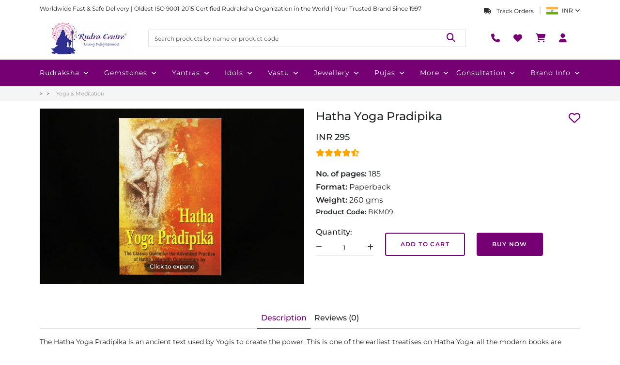

--- FILE ---
content_type: application/javascript; charset=UTF-8
request_url: https://www.rudraksha-ratna.com/chunk-T2IEKEZP.js
body_size: 4181
content:
import{a as ne}from"./chunk-D73JH2Y2.js";import{a as oe}from"./chunk-AE5IDD77.js";import{a as ie}from"./chunk-5O3I3B6R.js";import{a as Y,b as Z,c as ee}from"./chunk-NY2OHWPO.js";import{a as U}from"./chunk-FDKUGXFZ.js";import{c as Q,e as q,f as G,g as H,i as $,j as J,p as K,r as X}from"./chunk-Q6LKCWYX.js";import{b as te}from"./chunk-QRO3IOML.js";import{a as B}from"./chunk-JAYBPNBF.js";import{c as z}from"./chunk-CF4RKN6H.js";import{J as A,d as N,e as j,f as D}from"./chunk-VXACFBOM.js";import{$a as C,Cb as s,Db as o,Eb as M,Ib as v,Nb as y,Ob as c,T as w,Tb as F,Ub as V,Vb as R,Xb as p,Zb as f,_a as r,bc as x,cc as E,dc as b,f as T,fc as W,gc as P,hc as O,ia as I,ic as k,pb as g,ra as h,sa as _,vb as a,ya as L}from"./chunk-OSBPTGNH.js";var re=["OtpInput"],ae=(e,l)=>({"w-100":e,"m-0-auto":l}),se=(e,l)=>({"my-3":e,"mb-5":l}),S=e=>({"input-has-err":e}),le=()=>["/"],pe=()=>["/register"];function me(e,l){e&1&&(s(0,"div",22),M(1,"img",23),o())}function ce(e,l){e&1&&(s(0,"a",24),M(1,"img",25),o()),e&2&&a("routerLink",P(1,le))}function de(e,l){e&1&&(s(0,"div",26)(1,"h1",27),p(2," The Free Chakra Test comprises of 28 questions designed to assess the status of your Chakras "),o(),s(3,"p",28),p(4," Dive in to discover the secrets of your Chakra System. Heal & Empower your Life through Rudraksha Ratna Chakra Therapy "),o(),M(5,"app-aura-wizard",29),o()),e&2&&(r(5),a("step",1))}function ge(e,l){if(e&1&&(s(0,"div",30),p(1),o()),e&2){let n=c();r(),f(" ",n.validationErrors.emailErrMsg," ")}}function ue(e,l){if(e&1&&(s(0,"ng-option",31),p(1),o()),e&2){let n=l.$implicit;a("value",n.phonecode),r(),f("+ ",n.phonecode,"")}}function he(e,l){if(e&1&&(s(0,"div",30),p(1),o()),e&2){let n=c();r(),f(" ",n.validationErrors.phoneErrMsg," ")}}function _e(e,l){if(e&1){let n=v();s(0,"button",32),y("click",function(){h(n);let t=c();return _(t.sendLoginOTP())}),p(1," Send OTP "),o()}}function fe(e,l){if(e&1&&(s(0,"div",30),p(1),o()),e&2){let n=c(2);r(),f(" ",n.validationErrors.otpErrMsg," ")}}function Ce(e,l){e&1&&(s(0,"span"),p(1,"in "),o())}function ve(e,l){if(e&1&&(s(0,"span",41),p(1),o()),e&2){let n=c(3);r(),f("",n.resendTimer,"s")}}function ye(e,l){if(e&1){let n=v();s(0,"div",37)(1,"button",38),y("click",function(){h(n);let t=c(2);return _(t.sendLoginOTP())}),p(2," Resend OTP "),g(3,Ce,2,0,"span",39)(4,ve,2,1,"span",40),o()()}if(e&2){let n=c(2);r(),a("disabled",n.resendTimer!==0),r(2),a("ngIf",n.resendTimer!==0),r(),a("ngIf",n.resendTimer!==0)}}function xe(e,l){if(e&1){let n=v();s(0,"div",33)(1,"div",6)(2,"label",34),p(3,"OTP"),o(),s(4,"input",35,0),b("ngModelChange",function(t){h(n);let i=c();return E(i.loginOtp,t)||(i.loginOtp=t),_(t)}),o(),g(6,fe,2,1,"div",9)(7,ye,5,3,"div",36),o(),s(8,"button",32),y("click",function(){h(n);let t=c();return _(t.loginUser())}),p(9," Login "),o()()}if(e&2){let n=c();r(4),x("ngModel",n.loginOtp),a("ngClass",O(4,S,n.validationErrors.otpErr)),r(2),a("ngIf",n.validationErrors.otpErr),r(),a("ngIf",n.loginOtpSent)}}function Ee(e,l){e&1&&(s(0,"a",45),p(1,"register now"),o()),e&2&&a("routerLink",P(1,pe))}function be(e,l){if(e&1){let n=v();s(0,"button",46),y("click",function(){h(n);let t=c(2);return _(t.toAuraChakraRegister())}),p(1," register now "),o()}}function we(e,l){if(e&1&&(s(0,"p",42),p(1," If you don\u2019t have an account, "),g(2,Ee,2,2,"a",43)(3,be,2,0,"button",44),o()),e&2){let n=c();r(2),a("ngIf",!n.auraChakraLogin),r(),a("ngIf",n.auraChakraLogin)}}var qe=(()=>{let l=class l{constructor(m,t,i,u){this.api=m,this.auth=t,this.utility=i,this.gtm=u,this.componentMode=!1,this.proceedToCheckout=new L,this.auraChakraLogin=!1,this.auraChakraRegister=new L,this.destroy$=new T,this.countryList=[],this.countryPhonecode="91",this.userEmail="",this.userPhone="",this.loginOtpSent=!1,this.loginOtp="",this.resendTimer=60,this.emailRegex=/^\S+@\S+\.\S+$/,this.otpRegex=/^[0-9]{6}$/,this.validationErrors={emailErr:!1,emailErrMsg:"",phoneErr:!1,phoneErrMsg:"",otpErr:!1,otpErrMsg:""}}ngOnInit(){this.getCountryList()}getCountryList(){this.api.getCountryList().pipe(w(this.destroy$)).subscribe({next:m=>{m.status==="success"&&(this.countryList=m.data)}})}sendLoginOTP(){if(!this.validateFields(!1))return;let m={email:this.userEmail.trim().toLowerCase(),country_code:this.countryPhonecode.trim(),mobile_number:this.userPhone.trim()};this.resendTimer=60,this.auth.sendLoginOtp(m).pipe(w(this.destroy$)).subscribe({next:t=>{t.status==="success"?(this.loginOtpSent=!0,this.utility.showSuccessMessage(t.msg),setTimeout(()=>{this.startOtpTimer()},0)):this.utility.showErrorMessage(t.msg)},error:()=>{this.utility.showErrorMessage("Something went wrong. Please try again or contact support")}})}startOtpTimer(){this.timer=window.setInterval(()=>{this.resendTimer--,this.resendTimer===0&&clearTimeout(this.timer)},1e3)}loginUser(){if(!this.validateFields(!0))return;let m={mobilenumber:this.userPhone.trim(),country_code:this.countryPhonecode.trim(),mobileotp:this.loginOtp.trim(),email:this.userEmail.trim().toLowerCase(),emailotp:this.loginOtp.trim(),source:"web"};this.auth.loginUser(m,this.componentMode||this.auraChakraLogin).pipe(w(this.destroy$)).subscribe({next:t=>{t.status==="success"?(this.utility.showSuccessMessage(t.msg),this.proceedToCheckout.emit(!0),this.gtm.gtmLogin()):this.utility.showErrorMessage(t.msg)},error:t=>{this.utility.showErrorMessage("Something went wrong. Please try again or contact support")}})}validateFields(m){this.validationErrors.emailErr=!1,this.validationErrors.phoneErr=!1,this.validationErrors.otpErr=!1;let t=!0;return!this.userEmail.trim()&&!this.userPhone.trim()&&(this.validationErrors.emailErr=!0,this.validationErrors.phoneErr=!0,this.utility.showErrorMessage("Please enter either your email or phone number"),t=!1),this.userEmail.trim()&&!this.emailRegex.test(this.userEmail.trim())&&(this.validationErrors.emailErr=!0,this.validationErrors.emailErrMsg="Please enter a valid email",t=!1),m&&!this.otpRegex.test(this.loginOtp.trim())&&(this.validationErrors.otpErr=!0,this.validationErrors.otpErrMsg="Please enter a valid OTP",t=!1),t}toAuraChakraRegister(){this.auraChakraRegister.emit(!0)}ngOnDestroy(){this.timer&&clearInterval(this.timer),this.destroy$.next(!0),this.destroy$.complete()}};l.\u0275fac=function(t){return new(t||l)(C(B),C(U),C(z),C(oe))},l.\u0275cmp=I({type:l,selectors:[["app-login"]],viewQuery:function(t,i){if(t&1&&F(re,5),t&2){let u;V(u=R())&&(i.otpField=u.first)}},inputs:{componentMode:"componentMode",auraChakraLogin:"auraChakraLogin"},outputs:{proceedToCheckout:"proceedToCheckout",auraChakraRegister:"auraChakraRegister"},standalone:!0,features:[W],decls:27,vars:27,consts:[["OtpInput",""],["class","img-wrapper",4,"ngIf"],[1,"auth-wrapper",3,"ngClass"],[3,"routerLink",4,"ngIf"],["class","container container-sm-fluid mt-0 mt-sm-4 mt-lg-5 mb-5",4,"ngIf"],[3,"ngClass"],[1,"mb-3"],["for","loginEmail",1,"form-label"],["type","text","id","loginEmail","placeholder","Enter your email","name","loginEmail","maxlength","50","appInputControl","noWhiteSpace",1,"form-control",3,"ngModelChange","ngModel","ngClass"],["class","form-text",4,"ngIf"],[1,"seaparator"],[1,"row","gx-2","gx-md-3","mb-3"],[1,"col-12"],["for","loginMobile",1,"form-label"],[1,"col-5","col-md-3"],["name","countryPhonecode",3,"ngModelChange","ngModel","clearable"],[3,"value",4,"ngFor","ngForOf"],[1,"col"],["autofocus","","type","text","id","loginMobile","placeholder","Enter your phone number","name","loginMobile","maxlength","20","appInputControl","numberOnly",1,"form-control",3,"ngModelChange","ngModel","ngClass"],["class","rc-btn d-block m-0-auto","type","button","appDisableOnLoad","",3,"click",4,"ngIf"],["class","otp-box p-2",4,"ngIf"],["class","register-text mb-4",4,"ngIf"],[1,"img-wrapper"],["src","/assets/auth/login-image.jpg","alt","login banner"],[3,"routerLink"],["src","/assets/auth/logo.jpg","alt","rudra-centre logo","width","240","height","87",1,"logo"],[1,"container","container-sm-fluid","mt-0","mt-sm-4","mt-lg-5","mb-5"],[2,"color","#740074","font-size","1.6rem"],[2,"font-size","14px"],[3,"step"],[1,"form-text"],[3,"value"],["type","button","appDisableOnLoad","",1,"rc-btn","d-block","m-0-auto",3,"click"],[1,"otp-box","p-2"],["for","loginOTP",1,"form-label"],["type","text","id","loginOTP","placeholder","Enter OTP","name","loginOTP","maxlength","6","autocomplete","off","appInputControl","numberOnly",1,"form-control",3,"ngModelChange","ngModel","ngClass"],["class","d-flex justify-content-end mt-1",4,"ngIf"],[1,"d-flex","justify-content-end","mt-1"],["type","button","appDisableOnLoad","",1,"resend-timer",3,"click","disabled"],[4,"ngIf"],["class","time",4,"ngIf"],[1,"time"],[1,"register-text","mb-4"],["class","ext-link",3,"routerLink",4,"ngIf"],["class","ext-link",3,"click",4,"ngIf"],[1,"ext-link",3,"routerLink"],[1,"ext-link",3,"click"]],template:function(t,i){t&1&&(s(0,"section"),g(1,me,2,0,"div",1),s(2,"div",2),g(3,ce,2,2,"a",3)(4,de,6,1,"div",4),s(5,"form",5)(6,"div",6)(7,"label",7),p(8,"Email Address"),o(),s(9,"input",8),b("ngModelChange",function(d){return E(i.userEmail,d)||(i.userEmail=d),d}),o(),g(10,ge,2,1,"div",9),o(),s(11,"p",10),p(12,"OR"),o(),s(13,"div",11)(14,"div",12)(15,"label",13),p(16,"Phone Number"),o()(),s(17,"div",14)(18,"ng-select",15),b("ngModelChange",function(d){return E(i.countryPhonecode,d)||(i.countryPhonecode=d),d}),g(19,ue,2,2,"ng-option",16),o()(),s(20,"div",17)(21,"div",6)(22,"input",18),b("ngModelChange",function(d){return E(i.userPhone,d)||(i.userPhone=d),d}),o(),g(23,he,2,1,"div",9),o()()(),g(24,_e,2,0,"button",19)(25,xe,10,6,"div",20),o(),g(26,we,4,2,"p",21),o()()),t&2&&(r(),a("ngIf",!i.componentMode&&!i.auraChakraLogin),r(),a("ngClass",k(17,ae,i.componentMode,i.auraChakraLogin)),r(),a("ngIf",!i.componentMode&&!i.auraChakraLogin),r(),a("ngIf",i.auraChakraLogin),r(),a("ngClass",k(20,se,i.componentMode,!i.componentMode)),r(4),x("ngModel",i.userEmail),a("ngClass",O(23,S,i.validationErrors.emailErr)),r(),a("ngIf",i.validationErrors.emailErr),r(8),x("ngModel",i.countryPhonecode),a("clearable",!1),r(),a("ngForOf",i.countryList),r(3),x("ngModel",i.userPhone),a("ngClass",O(25,S,i.validationErrors.phoneErr)),r(),a("ngIf",i.validationErrors.phoneErr),r(),a("ngIf",!i.loginOtpSent),r(),a("ngIf",i.loginOtpSent),r(),a("ngIf",!i.componentMode))},dependencies:[D,j,N,A,ee,Z,Y,X,J,Q,q,G,K,$,H,ie,te,ne],styles:["section[_ngcontent-%COMP%]{display:flex}section[_ngcontent-%COMP%] > .img-wrapper[_ngcontent-%COMP%]{position:sticky;top:0;width:50%;height:100vh;height:100dvh}section[_ngcontent-%COMP%] > .auth-wrapper[_ngcontent-%COMP%]{width:50%}.img-wrapper[_ngcontent-%COMP%]   img[_ngcontent-%COMP%]{width:100%;height:100%;object-fit:cover}.auth-wrapper[_ngcontent-%COMP%] > a[_ngcontent-%COMP%]{display:block;width:fit-content;margin:36px auto}form[_ngcontent-%COMP%]{width:80%;margin:0 auto}.seaparator[_ngcontent-%COMP%]{font-size:20px;font-weight:500;color:#222;text-align:center;margin-top:24px;margin-bottom:4px}.otp-box[_ngcontent-%COMP%]{padding-top:18px;padding-bottom:12px;background-color:#7400740d;border-radius:6px}.otp-box[_ngcontent-%COMP%]   input[_ngcontent-%COMP%]{background:transparent}.register-text[_ngcontent-%COMP%]{text-align:center}.ext-link[_ngcontent-%COMP%]{color:#740074;font-weight:600;text-decoration:underline;text-transform:uppercase}.resend-timer[_ngcontent-%COMP%]{width:120px;font-size:12px;color:#740074;margin-bottom:0;text-align:right}.resend-timer[_ngcontent-%COMP%]:disabled{cursor:not-allowed}.resend-timer[_ngcontent-%COMP%]   span.time[_ngcontent-%COMP%]{font-weight:500}.ac-logo[_ngcontent-%COMP%]{margin:24px auto;height:70px;width:auto}@media (orientation: portrait){.img-wrapper[_ngcontent-%COMP%]{display:none}section[_ngcontent-%COMP%]   .auth-wrapper[_ngcontent-%COMP%]{width:100%}}@media (orientation: portrait) and (max-width: 768px){form[_ngcontent-%COMP%]{width:90%}}"]});let e=l;return e})();export{qe as a};


--- FILE ---
content_type: image/svg+xml
request_url: https://www.rudraksha-ratna.com/assets/shared/choose-us/testimonials.svg
body_size: 1430
content:
<svg id="chatting" xmlns="http://www.w3.org/2000/svg" width="40" height="40" viewBox="0 0 40 40">
  <path id="Path_17519" data-name="Path 17519" d="M32.5,40H7.5A7.5,7.5,0,0,1,0,32.5V7.5A7.5,7.5,0,0,1,7.5,0h25A7.5,7.5,0,0,1,40,7.5v25A7.5,7.5,0,0,1,32.5,40Z" fill="#f5e6fe"/>
  <g id="Group_13390" data-name="Group 13390" transform="translate(10 19.584)">
    <circle id="Ellipse_328" data-name="Ellipse 328" cx="2.5" cy="2.5" r="2.5" transform="translate(12.916)" fill="#d62dd6"/>
    <path id="Path_17520" data-name="Path 17520" d="M23.542,20.667H18.958a2.293,2.293,0,0,0-2.291,2.291v1.25a.625.625,0,0,0,.625.625h7.916a.625.625,0,0,0,.625-.625v-1.25A2.293,2.293,0,0,0,23.542,20.667Z" transform="translate(-5.833 -14.417)" fill="#d62dd6"/>
    <circle id="Ellipse_329" data-name="Ellipse 329" cx="1.666" cy="1.666" r="1.666" transform="translate(1.667 2.916)" fill="#d62dd6"/>
    <path id="Path_17521" data-name="Path 17521" d="M12.375,21.333H10.291A2.294,2.294,0,0,0,8,23.626v.416a.625.625,0,0,0,.625.625h5.416a.625.625,0,0,0,.625-.625v-.416A2.294,2.294,0,0,0,12.375,21.333Z" transform="translate(-8 -14.25)" fill="#d62dd6"/>
  </g>
  <path id="Path_17522" data-name="Path 17522" d="M18.209,8H10.291A2.293,2.293,0,0,0,8,10.291v6.25a2.293,2.293,0,0,0,2.291,2.291h4.131l2.529,2.335a.623.623,0,0,0,.424.165.633.633,0,0,0,.251-.053A.624.624,0,0,0,18,20.709V18.834h.209A2.293,2.293,0,0,0,20.5,16.542v-6.25A2.294,2.294,0,0,0,18.209,8Zm-1.667,7.084H11.958a.625.625,0,0,1,0-1.25h4.584a.625.625,0,0,1,0,1.25Zm0-2.917H11.958a.625.625,0,1,1,0-1.25h4.584a.625.625,0,0,1,0,1.25Z" transform="translate(2 2)" fill="#909"/>
</svg>


--- FILE ---
content_type: application/javascript; charset=UTF-8
request_url: https://www.rudraksha-ratna.com/chunk-AX44CYZH.js
body_size: 1268
content:
import{c as I}from"./chunk-BN7DTQA3.js";import{a as T}from"./chunk-T2IEKEZP.js";import{a as S}from"./chunk-PWKC6FYI.js";import{I as V,f as P}from"./chunk-VXACFBOM.js";import{$a as h,Cb as r,Db as c,Eb as M,Ib as m,Nb as _,Ob as u,Tb as v,Ub as b,Vb as x,Xb as g,Zb as w,_a as l,fc as y,ia as C,pb as f,ra as s,sa as p,vb as a}from"./chunk-OSBPTGNH.js";var E=["closeModalBtn"];function R(t,o){if(t&1){let i=m();r(0,"app-login",15),_("proceedToCheckout",function(){s(i);let e=u();return p(e.toCheckout())}),c()}t&2&&a("componentMode",!0)}function G(t,o){if(t&1){let i=m();r(0,"app-register",16),_("userRegistered",function(){s(i);let e=u();return p(e.toCheckout())}),c()}if(t&2){let i=u();a("componentMode",!0)("isGuest",i.checkoutMode==="guest")}}function L(t,o){if(t&1){let i=m();r(0,"div",17)(1,"button",18),_("click",function(){s(i);let e=u();return p(e.checkoutMode="login")}),g(2," Login "),c()()}}function B(t,o){if(t&1){let i=m();r(0,"div",17)(1,"button",18),_("click",function(){s(i);let e=u();return p(e.checkoutMode="register")}),g(2," Sign-Up "),c()()}}function Q(t,o){if(t&1){let i=m();r(0,"div",17)(1,"button",18),_("click",function(){s(i);let e=u();return p(e.checkoutMode="guest")}),g(2," Proceed as Guest "),c()()}}var z=(()=>{let o=class o{constructor(d,e){this.product=d,this.router=e,this.checkoutMode="login"}toCheckout(){this.closeModalBtn.nativeElement.click(),this.product.checkoutMode==="cart"?this.router.navigate(["/checkout"]):this.router.navigate(["/checkout"],{queryParams:{mode:"buy-now"}})}};o.\u0275fac=function(e){return new(e||o)(h(I),h(V))},o.\u0275cmp=C({type:o,selectors:[["app-pre-checkout-modal"]],viewQuery:function(e,n){if(e&1&&v(E,5),e&2){let k;b(k=x())&&(n.closeModalBtn=k.first)}},standalone:!0,features:[y],decls:19,vars:6,consts:[["closeModalBtn",""],["id","checkoutModal","tabindex","-1","aria-labelledby","checkoutModalLabel","aria-hidden","true",1,"modal","right","fade","checkout-modal"],[1,"modal-dialog","modal-lg"],[1,"modal-content"],[1,"modal-header"],["id","login-head"],["id","checkoutModalLabel",1,"modal-title"],["type","button","data-bs-dismiss","modal","aria-label","Close",1,"btn-close"],[1,"modal-body"],[3,"componentMode","proceedToCheckout",4,"ngIf"],[3,"componentMode","isGuest","userRegistered",4,"ngIf"],[1,"pink-bg","mt-4"],[1,"mb-3","opt-text"],[1,"row","justify-content-center","g-3"],["class","col-auto",4,"ngIf"],[3,"proceedToCheckout","componentMode"],[3,"userRegistered","componentMode","isGuest"],[1,"col-auto"],[1,"rc-btn","border-btn",3,"click"]],template:function(e,n){e&1&&(r(0,"div",1)(1,"div",2)(2,"div",3)(3,"div",4)(4,"div",5)(5,"p",6),g(6),c()(),M(7,"button",7,0),c(),r(9,"div",8),f(10,R,1,1,"app-login",9)(11,G,1,2,"app-register",10),r(12,"div",11)(13,"p",12),g(14,"You can also:"),c(),r(15,"div",13),f(16,L,3,0,"div",14)(17,B,3,0,"div",14)(18,Q,3,0,"div",14),c()()()()()()),e&2&&(l(6),w(" ",n.checkoutMode==="login"?"Login":n.checkoutMode==="register"?"Sign-Up":"Proceed as Guest"," "),l(4),a("ngIf",n.checkoutMode==="login"),l(),a("ngIf",n.checkoutMode==="register"||n.checkoutMode==="guest"),l(5),a("ngIf",n.checkoutMode!=="login"),l(),a("ngIf",n.checkoutMode!=="register"),l(),a("ngIf",n.checkoutMode!=="guest"))},dependencies:[P,T,S],styles:[".pink-bg[_ngcontent-%COMP%]{background-color:#7400742a;padding:1rem;border-radius:8px}.opt-text[_ngcontent-%COMP%]{font-size:1rem;font-weight:500}.border-btn[_ngcontent-%COMP%]{background-color:#fff}"]});let t=o;return t})();export{z as a};


--- FILE ---
content_type: application/javascript; charset=UTF-8
request_url: https://www.rudraksha-ratna.com/chunk-VXACFBOM.js
body_size: 54158
content:
import{$ as Bi,$a as O,Aa as tr,Ac as Je,B as Ve,Ba as Gi,Bc as ls,Ca as ne,Cc as ds,D as Ce,Dc as hs,Ea as nr,Eb as os,Ec as fs,F as Zn,Fa as Hi,Fc as de,G as Ge,Ga as Wi,Gc as cr,H as Ni,Ha as Xt,Hc as ps,Ia as be,Ja as Ke,Ka as qi,L as He,La as Zi,Lb as q,M as Ee,Ma as Yi,Mb as L,N as Yn,Na as Ki,Nb as as,O as Li,Oa as Xi,P as _i,Pa as Ji,Qa as Qi,R as ki,Ra as ke,S as H,T as xi,U,W as M,Wa as es,X as Ui,Z as v,Za as xe,_ as We,a as Ti,aa as S,ab as ts,b as Ii,ba as Kn,bb as rr,c as Vn,ca as D,d as Gn,da as f,e as Hn,ea as Xn,eb as ns,f as ye,fa as ji,fb as Ue,fc as us,g as J,ga as mt,gb as Jt,ha as W,hb as $,ia as $i,ib as ir,j as we,ja as qe,jb as Xe,k as z,ka as ie,l as m,la as Dt,lb as Qt,m as gt,ma as Ze,mb as rs,n as Mi,na as zi,nb as sr,o as Oi,oa as Se,ob as en,pa as se,q as R,qa as Ye,r as Kt,rc as tn,s as G,sc as or,t as Wn,ta as Jn,tc as ar,u as Pi,ua as Qn,ub as is,uc as yt,v as qn,va as vt,vc as wt,wa as er,wb as ss,wc as cs,xa as Le,xc as nn,ya as _e,yc as ur,z as le,za as Vi}from"./chunk-OSBPTGNH.js";import{a as g,b as j,d as Fi,f as pt}from"./chunk-5WK33CEB.js";var bs=null;function Be(){return bs}function As(t){bs??=t}var hn=class{};var x=new S(""),Cr=(()=>{let e=class e{historyGo(n){throw new Error("")}};e.\u0275fac=function(r){return new(r||e)},e.\u0275prov=v({token:e,factory:()=>f(Jo),providedIn:"platform"});let t=e;return t})(),Rs=new S(""),Jo=(()=>{let e=class e extends Cr{constructor(){super(),this._doc=f(x),this._location=window.location,this._history=window.history}getBaseHrefFromDOM(){return Be().getBaseHref(this._doc)}onPopState(n){let r=Be().getGlobalEventTarget(this._doc,"window");return r.addEventListener("popstate",n,!1),()=>r.removeEventListener("popstate",n)}onHashChange(n){let r=Be().getGlobalEventTarget(this._doc,"window");return r.addEventListener("hashchange",n,!1),()=>r.removeEventListener("hashchange",n)}get href(){return this._location.href}get protocol(){return this._location.protocol}get hostname(){return this._location.hostname}get port(){return this._location.port}get pathname(){return this._location.pathname}get search(){return this._location.search}get hash(){return this._location.hash}set pathname(n){this._location.pathname=n}pushState(n,r,s){this._history.pushState(n,r,s)}replaceState(n,r,s){this._history.replaceState(n,r,s)}forward(){this._history.forward()}back(){this._history.back()}historyGo(n=0){this._history.go(n)}getState(){return this._history.state}};e.\u0275fac=function(r){return new(r||e)},e.\u0275prov=v({token:e,factory:()=>new e,providedIn:"platform"});let t=e;return t})();function Er(t,e){if(t.length==0)return e;if(e.length==0)return t;let i=0;return t.endsWith("/")&&i++,e.startsWith("/")&&i++,i==2?t+e.substring(1):i==1?t+e:t+"/"+e}function gs(t){let e=t.match(/#|\?|$/),i=e&&e.index||t.length,n=i-(t[i-1]==="/"?1:0);return t.slice(0,n)+t.slice(i)}function fe(t){return t&&t[0]!=="?"?"?"+t:t}var me=(()=>{let e=class e{historyGo(n){throw new Error("")}};e.\u0275fac=function(r){return new(r||e)},e.\u0275prov=v({token:e,factory:()=>f(Sr),providedIn:"root"});let t=e;return t})(),Fs=new S(""),Sr=(()=>{let e=class e extends me{constructor(n,r){super(),this._platformLocation=n,this._removeListenerFns=[],this._baseHref=r??this._platformLocation.getBaseHrefFromDOM()??f(x).location?.origin??""}ngOnDestroy(){for(;this._removeListenerFns.length;)this._removeListenerFns.pop()()}onPopState(n){this._removeListenerFns.push(this._platformLocation.onPopState(n),this._platformLocation.onHashChange(n))}getBaseHref(){return this._baseHref}prepareExternalUrl(n){return Er(this._baseHref,n)}path(n=!1){let r=this._platformLocation.pathname+fe(this._platformLocation.search),s=this._platformLocation.hash;return s&&n?`${r}${s}`:r}pushState(n,r,s,o){let a=this.prepareExternalUrl(s+fe(o));this._platformLocation.pushState(n,r,a)}replaceState(n,r,s,o){let a=this.prepareExternalUrl(s+fe(o));this._platformLocation.replaceState(n,r,a)}forward(){this._platformLocation.forward()}back(){this._platformLocation.back()}getState(){return this._platformLocation.getState()}historyGo(n=0){this._platformLocation.historyGo?.(n)}};e.\u0275fac=function(r){return new(r||e)(D(Cr),D(Fs,8))},e.\u0275prov=v({token:e,factory:e.\u0275fac,providedIn:"root"});let t=e;return t})(),Ts=(()=>{let e=class e extends me{constructor(n,r){super(),this._platformLocation=n,this._baseHref="",this._removeListenerFns=[],r!=null&&(this._baseHref=r)}ngOnDestroy(){for(;this._removeListenerFns.length;)this._removeListenerFns.pop()()}onPopState(n){this._removeListenerFns.push(this._platformLocation.onPopState(n),this._platformLocation.onHashChange(n))}getBaseHref(){return this._baseHref}path(n=!1){let r=this._platformLocation.hash??"#";return r.length>0?r.substring(1):r}prepareExternalUrl(n){let r=Er(this._baseHref,n);return r.length>0?"#"+r:r}pushState(n,r,s,o){let a=this.prepareExternalUrl(s+fe(o));a.length==0&&(a=this._platformLocation.pathname),this._platformLocation.pushState(n,r,a)}replaceState(n,r,s,o){let a=this.prepareExternalUrl(s+fe(o));a.length==0&&(a=this._platformLocation.pathname),this._platformLocation.replaceState(n,r,a)}forward(){this._platformLocation.forward()}back(){this._platformLocation.back()}getState(){return this._platformLocation.getState()}historyGo(n=0){this._platformLocation.historyGo?.(n)}};e.\u0275fac=function(r){return new(r||e)(D(Cr),D(Fs,8))},e.\u0275prov=v({token:e,factory:e.\u0275fac});let t=e;return t})(),et=(()=>{let e=class e{constructor(n){this._subject=new _e,this._urlChangeListeners=[],this._urlChangeSubscription=null,this._locationStrategy=n;let r=this._locationStrategy.getBaseHref();this._basePath=ta(gs(ms(r))),this._locationStrategy.onPopState(s=>{this._subject.emit({url:this.path(!0),pop:!0,state:s.state,type:s.type})})}ngOnDestroy(){this._urlChangeSubscription?.unsubscribe(),this._urlChangeListeners=[]}path(n=!1){return this.normalize(this._locationStrategy.path(n))}getState(){return this._locationStrategy.getState()}isCurrentPathEqualTo(n,r=""){return this.path()==this.normalize(n+fe(r))}normalize(n){return e.stripTrailingSlash(ea(this._basePath,ms(n)))}prepareExternalUrl(n){return n&&n[0]!=="/"&&(n="/"+n),this._locationStrategy.prepareExternalUrl(n)}go(n,r="",s=null){this._locationStrategy.pushState(s,"",n,r),this._notifyUrlChangeListeners(this.prepareExternalUrl(n+fe(r)),s)}replaceState(n,r="",s=null){this._locationStrategy.replaceState(s,"",n,r),this._notifyUrlChangeListeners(this.prepareExternalUrl(n+fe(r)),s)}forward(){this._locationStrategy.forward()}back(){this._locationStrategy.back()}historyGo(n=0){this._locationStrategy.historyGo?.(n)}onUrlChange(n){return this._urlChangeListeners.push(n),this._urlChangeSubscription??=this.subscribe(r=>{this._notifyUrlChangeListeners(r.url,r.state)}),()=>{let r=this._urlChangeListeners.indexOf(n);this._urlChangeListeners.splice(r,1),this._urlChangeListeners.length===0&&(this._urlChangeSubscription?.unsubscribe(),this._urlChangeSubscription=null)}}_notifyUrlChangeListeners(n="",r){this._urlChangeListeners.forEach(s=>s(n,r))}subscribe(n,r,s){return this._subject.subscribe({next:n,error:r,complete:s})}};e.normalizeQueryParams=fe,e.joinWithSlash=Er,e.stripTrailingSlash=gs,e.\u0275fac=function(r){return new(r||e)(D(me))},e.\u0275prov=v({token:e,factory:()=>Qo(),providedIn:"root"});let t=e;return t})();function Qo(){return new et(D(me))}function ea(t,e){if(!t||!e.startsWith(t))return e;let i=e.substring(t.length);return i===""||["/",";","?","#"].includes(i[0])?i:e}function ms(t){return t.replace(/\/index.html$/,"")}function ta(t){if(new RegExp("^(https?:)?//").test(t)){let[,i]=t.split(/\/\/[^\/]+/);return i}return t}var Is=function(t){return t[t.Decimal=0]="Decimal",t[t.Percent=1]="Percent",t[t.Currency=2]="Currency",t[t.Scientific=3]="Scientific",t}(Is||{});var V=function(t){return t[t.Format=0]="Format",t[t.Standalone=1]="Standalone",t}(V||{}),T=function(t){return t[t.Narrow=0]="Narrow",t[t.Abbreviated=1]="Abbreviated",t[t.Wide=2]="Wide",t[t.Short=3]="Short",t}(T||{}),Z=function(t){return t[t.Short=0]="Short",t[t.Medium=1]="Medium",t[t.Long=2]="Long",t[t.Full=3]="Full",t}(Z||{}),Y={Decimal:0,Group:1,List:2,PercentSign:3,PlusSign:4,MinusSign:5,Exponential:6,SuperscriptingExponent:7,PerMille:8,Infinity:9,NaN:10,TimeSeparator:11,CurrencyDecimal:12,CurrencyGroup:13};function na(t){return q(t)[L.LocaleId]}function ra(t,e,i){let n=q(t),r=[n[L.DayPeriodsFormat],n[L.DayPeriodsStandalone]],s=Q(r,e);return Q(s,i)}function ia(t,e,i){let n=q(t),r=[n[L.DaysFormat],n[L.DaysStandalone]],s=Q(r,e);return Q(s,i)}function sa(t,e,i){let n=q(t),r=[n[L.MonthsFormat],n[L.MonthsStandalone]],s=Q(r,e);return Q(s,i)}function oa(t,e){let n=q(t)[L.Eras];return Q(n,e)}function rn(t,e){let i=q(t);return Q(i[L.DateFormat],e)}function sn(t,e){let i=q(t);return Q(i[L.TimeFormat],e)}function on(t,e){let n=q(t)[L.DateTimeFormat];return Q(n,e)}function pe(t,e){let i=q(t),n=i[L.NumberSymbols][e];if(typeof n>"u"){if(e===Y.CurrencyDecimal)return i[L.NumberSymbols][Y.Decimal];if(e===Y.CurrencyGroup)return i[L.NumberSymbols][Y.Group]}return n}function aa(t,e){return q(t)[L.NumberFormats][e]}function Ms(t){if(!t[L.ExtraData])throw new Error(`Missing extra locale data for the locale "${t[L.LocaleId]}". Use "registerLocaleData" to load new data. See the "I18n guide" on angular.io to know more.`)}function ua(t){let e=q(t);return Ms(e),(e[L.ExtraData][2]||[]).map(n=>typeof n=="string"?lr(n):[lr(n[0]),lr(n[1])])}function ca(t,e,i){let n=q(t);Ms(n);let r=[n[L.ExtraData][0],n[L.ExtraData][1]],s=Q(r,e)||[];return Q(s,i)||[]}function Q(t,e){for(let i=e;i>-1;i--)if(typeof t[i]<"u")return t[i];throw new Error("Locale data API: locale data undefined")}function lr(t){let[e,i]=t.split(":");return{hours:+e,minutes:+i}}var la=/^(\d{4,})-?(\d\d)-?(\d\d)(?:T(\d\d)(?::?(\d\d)(?::?(\d\d)(?:\.(\d+))?)?)?(Z|([+-])(\d\d):?(\d\d))?)?$/,an={},da=/((?:[^BEGHLMOSWYZabcdhmswyz']+)|(?:'(?:[^']|'')*')|(?:G{1,5}|y{1,4}|Y{1,4}|M{1,5}|L{1,5}|w{1,2}|W{1}|d{1,2}|E{1,6}|c{1,6}|a{1,5}|b{1,5}|B{1,5}|h{1,2}|H{1,2}|m{1,2}|s{1,2}|S{1,3}|z{1,4}|Z{1,5}|O{1,4}))([\s\S]*)/,ge=function(t){return t[t.Short=0]="Short",t[t.ShortGMT=1]="ShortGMT",t[t.Long=2]="Long",t[t.Extended=3]="Extended",t}(ge||{}),A=function(t){return t[t.FullYear=0]="FullYear",t[t.Month=1]="Month",t[t.Date=2]="Date",t[t.Hours=3]="Hours",t[t.Minutes=4]="Minutes",t[t.Seconds=5]="Seconds",t[t.FractionalSeconds=6]="FractionalSeconds",t[t.Day=7]="Day",t}(A||{}),b=function(t){return t[t.DayPeriods=0]="DayPeriods",t[t.Days=1]="Days",t[t.Months=2]="Months",t[t.Eras=3]="Eras",t}(b||{});function ha(t,e,i,n){let r=Ca(t);e=he(i,e)||e;let o=[],a;for(;e;)if(a=da.exec(e),a){o=o.concat(a.slice(1));let l=o.pop();if(!l)break;e=l}else{o.push(e);break}let c=r.getTimezoneOffset();n&&(c=Ps(n,c),r=wa(r,n,!0));let u="";return o.forEach(l=>{let d=va(l);u+=d?d(r,i,c):l==="''"?"'":l.replace(/(^'|'$)/g,"").replace(/''/g,"'")}),u}function fn(t,e,i){let n=new Date(0);return n.setFullYear(t,e,i),n.setHours(0,0,0),n}function he(t,e){let i=na(t);if(an[i]??={},an[i][e])return an[i][e];let n="";switch(e){case"shortDate":n=rn(t,Z.Short);break;case"mediumDate":n=rn(t,Z.Medium);break;case"longDate":n=rn(t,Z.Long);break;case"fullDate":n=rn(t,Z.Full);break;case"shortTime":n=sn(t,Z.Short);break;case"mediumTime":n=sn(t,Z.Medium);break;case"longTime":n=sn(t,Z.Long);break;case"fullTime":n=sn(t,Z.Full);break;case"short":let r=he(t,"shortTime"),s=he(t,"shortDate");n=un(on(t,Z.Short),[r,s]);break;case"medium":let o=he(t,"mediumTime"),a=he(t,"mediumDate");n=un(on(t,Z.Medium),[o,a]);break;case"long":let c=he(t,"longTime"),u=he(t,"longDate");n=un(on(t,Z.Long),[c,u]);break;case"full":let l=he(t,"fullTime"),d=he(t,"fullDate");n=un(on(t,Z.Full),[l,d]);break}return n&&(an[i][e]=n),n}function un(t,e){return e&&(t=t.replace(/\{([^}]+)}/g,function(i,n){return e!=null&&n in e?e[n]:i})),t}function re(t,e,i="-",n,r){let s="";(t<0||r&&t<=0)&&(r?t=-t+1:(t=-t,s=i));let o=String(t);for(;o.length<e;)o="0"+o;return n&&(o=o.slice(o.length-e)),s+o}function fa(t,e){return re(t,3).substring(0,e)}function _(t,e,i=0,n=!1,r=!1){return function(s,o){let a=pa(t,s);if((i>0||a>-i)&&(a+=i),t===A.Hours)a===0&&i===-12&&(a=12);else if(t===A.FractionalSeconds)return fa(a,e);let c=pe(o,Y.MinusSign);return re(a,e,c,n,r)}}function pa(t,e){switch(t){case A.FullYear:return e.getFullYear();case A.Month:return e.getMonth();case A.Date:return e.getDate();case A.Hours:return e.getHours();case A.Minutes:return e.getMinutes();case A.Seconds:return e.getSeconds();case A.FractionalSeconds:return e.getMilliseconds();case A.Day:return e.getDay();default:throw new Error(`Unknown DateType value "${t}".`)}}function I(t,e,i=V.Format,n=!1){return function(r,s){return ga(r,s,t,e,i,n)}}function ga(t,e,i,n,r,s){switch(i){case b.Months:return sa(e,r,n)[t.getMonth()];case b.Days:return ia(e,r,n)[t.getDay()];case b.DayPeriods:let o=t.getHours(),a=t.getMinutes();if(s){let u=ua(e),l=ca(e,r,n),d=u.findIndex(h=>{if(Array.isArray(h)){let[p,E]=h,k=o>=p.hours&&a>=p.minutes,C=o<E.hours||o===E.hours&&a<E.minutes;if(p.hours<E.hours){if(k&&C)return!0}else if(k||C)return!0}else if(h.hours===o&&h.minutes===a)return!0;return!1});if(d!==-1)return l[d]}return ra(e,r,n)[o<12?0:1];case b.Eras:return oa(e,n)[t.getFullYear()<=0?0:1];default:let c=i;throw new Error(`unexpected translation type ${c}`)}}function cn(t){return function(e,i,n){let r=-1*n,s=pe(i,Y.MinusSign),o=r>0?Math.floor(r/60):Math.ceil(r/60);switch(t){case ge.Short:return(r>=0?"+":"")+re(o,2,s)+re(Math.abs(r%60),2,s);case ge.ShortGMT:return"GMT"+(r>=0?"+":"")+re(o,1,s);case ge.Long:return"GMT"+(r>=0?"+":"")+re(o,2,s)+":"+re(Math.abs(r%60),2,s);case ge.Extended:return n===0?"Z":(r>=0?"+":"")+re(o,2,s)+":"+re(Math.abs(r%60),2,s);default:throw new Error(`Unknown zone width "${t}"`)}}}var ma=0,dn=4;function Da(t){let e=fn(t,ma,1).getDay();return fn(t,0,1+(e<=dn?dn:dn+7)-e)}function Os(t){let e=t.getDay(),i=e===0?-3:dn-e;return fn(t.getFullYear(),t.getMonth(),t.getDate()+i)}function dr(t,e=!1){return function(i,n){let r;if(e){let s=new Date(i.getFullYear(),i.getMonth(),1).getDay()-1,o=i.getDate();r=1+Math.floor((o+s)/7)}else{let s=Os(i),o=Da(s.getFullYear()),a=s.getTime()-o.getTime();r=1+Math.round(a/6048e5)}return re(r,t,pe(n,Y.MinusSign))}}function ln(t,e=!1){return function(i,n){let s=Os(i).getFullYear();return re(s,t,pe(n,Y.MinusSign),e)}}var hr={};function va(t){if(hr[t])return hr[t];let e;switch(t){case"G":case"GG":case"GGG":e=I(b.Eras,T.Abbreviated);break;case"GGGG":e=I(b.Eras,T.Wide);break;case"GGGGG":e=I(b.Eras,T.Narrow);break;case"y":e=_(A.FullYear,1,0,!1,!0);break;case"yy":e=_(A.FullYear,2,0,!0,!0);break;case"yyy":e=_(A.FullYear,3,0,!1,!0);break;case"yyyy":e=_(A.FullYear,4,0,!1,!0);break;case"Y":e=ln(1);break;case"YY":e=ln(2,!0);break;case"YYY":e=ln(3);break;case"YYYY":e=ln(4);break;case"M":case"L":e=_(A.Month,1,1);break;case"MM":case"LL":e=_(A.Month,2,1);break;case"MMM":e=I(b.Months,T.Abbreviated);break;case"MMMM":e=I(b.Months,T.Wide);break;case"MMMMM":e=I(b.Months,T.Narrow);break;case"LLL":e=I(b.Months,T.Abbreviated,V.Standalone);break;case"LLLL":e=I(b.Months,T.Wide,V.Standalone);break;case"LLLLL":e=I(b.Months,T.Narrow,V.Standalone);break;case"w":e=dr(1);break;case"ww":e=dr(2);break;case"W":e=dr(1,!0);break;case"d":e=_(A.Date,1);break;case"dd":e=_(A.Date,2);break;case"c":case"cc":e=_(A.Day,1);break;case"ccc":e=I(b.Days,T.Abbreviated,V.Standalone);break;case"cccc":e=I(b.Days,T.Wide,V.Standalone);break;case"ccccc":e=I(b.Days,T.Narrow,V.Standalone);break;case"cccccc":e=I(b.Days,T.Short,V.Standalone);break;case"E":case"EE":case"EEE":e=I(b.Days,T.Abbreviated);break;case"EEEE":e=I(b.Days,T.Wide);break;case"EEEEE":e=I(b.Days,T.Narrow);break;case"EEEEEE":e=I(b.Days,T.Short);break;case"a":case"aa":case"aaa":e=I(b.DayPeriods,T.Abbreviated);break;case"aaaa":e=I(b.DayPeriods,T.Wide);break;case"aaaaa":e=I(b.DayPeriods,T.Narrow);break;case"b":case"bb":case"bbb":e=I(b.DayPeriods,T.Abbreviated,V.Standalone,!0);break;case"bbbb":e=I(b.DayPeriods,T.Wide,V.Standalone,!0);break;case"bbbbb":e=I(b.DayPeriods,T.Narrow,V.Standalone,!0);break;case"B":case"BB":case"BBB":e=I(b.DayPeriods,T.Abbreviated,V.Format,!0);break;case"BBBB":e=I(b.DayPeriods,T.Wide,V.Format,!0);break;case"BBBBB":e=I(b.DayPeriods,T.Narrow,V.Format,!0);break;case"h":e=_(A.Hours,1,-12);break;case"hh":e=_(A.Hours,2,-12);break;case"H":e=_(A.Hours,1);break;case"HH":e=_(A.Hours,2);break;case"m":e=_(A.Minutes,1);break;case"mm":e=_(A.Minutes,2);break;case"s":e=_(A.Seconds,1);break;case"ss":e=_(A.Seconds,2);break;case"S":e=_(A.FractionalSeconds,1);break;case"SS":e=_(A.FractionalSeconds,2);break;case"SSS":e=_(A.FractionalSeconds,3);break;case"Z":case"ZZ":case"ZZZ":e=cn(ge.Short);break;case"ZZZZZ":e=cn(ge.Extended);break;case"O":case"OO":case"OOO":case"z":case"zz":case"zzz":e=cn(ge.ShortGMT);break;case"OOOO":case"ZZZZ":case"zzzz":e=cn(ge.Long);break;default:return null}return hr[t]=e,e}function Ps(t,e){t=t.replace(/:/g,"");let i=Date.parse("Jan 01, 1970 00:00:00 "+t)/6e4;return isNaN(i)?e:i}function ya(t,e){return t=new Date(t.getTime()),t.setMinutes(t.getMinutes()+e),t}function wa(t,e,i){let n=i?-1:1,r=t.getTimezoneOffset(),s=Ps(e,r);return ya(t,n*(s-r))}function Ca(t){if(Ds(t))return t;if(typeof t=="number"&&!isNaN(t))return new Date(t);if(typeof t=="string"){if(t=t.trim(),/^(\d{4}(-\d{1,2}(-\d{1,2})?)?)$/.test(t)){let[r,s=1,o=1]=t.split("-").map(a=>+a);return fn(r,s-1,o)}let i=parseFloat(t);if(!isNaN(t-i))return new Date(i);let n;if(n=t.match(la))return Ea(n)}let e=new Date(t);if(!Ds(e))throw new Error(`Unable to convert "${t}" into a date`);return e}function Ea(t){let e=new Date(0),i=0,n=0,r=t[8]?e.setUTCFullYear:e.setFullYear,s=t[8]?e.setUTCHours:e.setHours;t[9]&&(i=Number(t[9]+t[10]),n=Number(t[9]+t[11])),r.call(e,Number(t[1]),Number(t[2])-1,Number(t[3]));let o=Number(t[4]||0)-i,a=Number(t[5]||0)-n,c=Number(t[6]||0),u=Math.floor(parseFloat("0."+(t[7]||0))*1e3);return s.call(e,o,a,c,u),e}function Ds(t){return t instanceof Date&&!isNaN(t.valueOf())}var Sa=/^(\d+)?\.((\d+)(-(\d+))?)?$/,vs=22,pn=".",Ct="0",ba=";",Aa=",",fr="#";function Ra(t,e,i,n,r,s,o=!1){let a="",c=!1;if(!isFinite(t))a=pe(i,Y.Infinity);else{let u=Ma(t);o&&(u=Ia(u));let l=e.minInt,d=e.minFrac,h=e.maxFrac;if(s){let P=s.match(Sa);if(P===null)throw new Error(`${s} is not a valid digit info`);let te=P[1],N=P[3],ve=P[5];te!=null&&(l=pr(te)),N!=null&&(d=pr(N)),ve!=null?h=pr(ve):N!=null&&d>h&&(h=d)}Oa(u,d,h);let p=u.digits,E=u.integerLen,k=u.exponent,C=[];for(c=p.every(P=>!P);E<l;E++)p.unshift(0);for(;E<0;E++)p.unshift(0);E>0?C=p.splice(E,p.length):(C=p,p=[0]);let w=[];for(p.length>=e.lgSize&&w.unshift(p.splice(-e.lgSize,p.length).join(""));p.length>e.gSize;)w.unshift(p.splice(-e.gSize,p.length).join(""));p.length&&w.unshift(p.join("")),a=w.join(pe(i,n)),C.length&&(a+=pe(i,r)+C.join("")),k&&(a+=pe(i,Y.Exponential)+"+"+k)}return t<0&&!c?a=e.negPre+a+e.negSuf:a=e.posPre+a+e.posSuf,a}function Fa(t,e,i){let n=aa(e,Is.Decimal),r=Ta(n,pe(e,Y.MinusSign));return Ra(t,r,e,Y.Group,Y.Decimal,i)}function Ta(t,e="-"){let i={minInt:1,minFrac:0,maxFrac:0,posPre:"",posSuf:"",negPre:"",negSuf:"",gSize:0,lgSize:0},n=t.split(ba),r=n[0],s=n[1],o=r.indexOf(pn)!==-1?r.split(pn):[r.substring(0,r.lastIndexOf(Ct)+1),r.substring(r.lastIndexOf(Ct)+1)],a=o[0],c=o[1]||"";i.posPre=a.substring(0,a.indexOf(fr));for(let l=0;l<c.length;l++){let d=c.charAt(l);d===Ct?i.minFrac=i.maxFrac=l+1:d===fr?i.maxFrac=l+1:i.posSuf+=d}let u=a.split(Aa);if(i.gSize=u[1]?u[1].length:0,i.lgSize=u[2]||u[1]?(u[2]||u[1]).length:0,s){let l=r.length-i.posPre.length-i.posSuf.length,d=s.indexOf(fr);i.negPre=s.substring(0,d).replace(/'/g,""),i.negSuf=s.slice(d+l).replace(/'/g,"")}else i.negPre=e+i.posPre,i.negSuf=i.posSuf;return i}function Ia(t){if(t.digits[0]===0)return t;let e=t.digits.length-t.integerLen;return t.exponent?t.exponent+=2:(e===0?t.digits.push(0,0):e===1&&t.digits.push(0),t.integerLen+=2),t}function Ma(t){let e=Math.abs(t)+"",i=0,n,r,s,o,a;for((r=e.indexOf(pn))>-1&&(e=e.replace(pn,"")),(s=e.search(/e/i))>0?(r<0&&(r=s),r+=+e.slice(s+1),e=e.substring(0,s)):r<0&&(r=e.length),s=0;e.charAt(s)===Ct;s++);if(s===(a=e.length))n=[0],r=1;else{for(a--;e.charAt(a)===Ct;)a--;for(r-=s,n=[],o=0;s<=a;s++,o++)n[o]=Number(e.charAt(s))}return r>vs&&(n=n.splice(0,vs-1),i=r-1,r=1),{digits:n,exponent:i,integerLen:r}}function Oa(t,e,i){if(e>i)throw new Error(`The minimum number of digits after fraction (${e}) is higher than the maximum (${i}).`);let n=t.digits,r=n.length-t.integerLen,s=Math.min(Math.max(e,r),i),o=s+t.integerLen,a=n[o];if(o>0){n.splice(Math.max(t.integerLen,o));for(let d=o;d<n.length;d++)n[d]=0}else{r=Math.max(0,r),t.integerLen=1,n.length=Math.max(1,o=s+1),n[0]=0;for(let d=1;d<o;d++)n[d]=0}if(a>=5)if(o-1<0){for(let d=0;d>o;d--)n.unshift(0),t.integerLen++;n.unshift(1),t.integerLen++}else n[o-1]++;for(;r<Math.max(0,s);r++)n.push(0);let c=s!==0,u=e+t.integerLen,l=n.reduceRight(function(d,h,p,E){return h=h+d,E[p]=h<10?h:h-10,c&&(E[p]===0&&p>=u?E.pop():c=!1),h>=10?1:0},0);l&&(n.unshift(l),t.integerLen++)}function pr(t){let e=parseInt(t);if(isNaN(e))throw new Error("Invalid integer literal when parsing "+t);return e}function gn(t,e){e=encodeURIComponent(e);for(let i of t.split(";")){let n=i.indexOf("="),[r,s]=n==-1?[i,""]:[i.slice(0,n),i.slice(n+1)];if(r.trim()===e)return decodeURIComponent(s)}return null}var gr=/\s+/,ys=[],ld=(()=>{let e=class e{constructor(n,r){this._ngEl=n,this._renderer=r,this.initialClasses=ys,this.stateMap=new Map}set klass(n){this.initialClasses=n!=null?n.trim().split(gr):ys}set ngClass(n){this.rawClass=typeof n=="string"?n.trim().split(gr):n}ngDoCheck(){for(let r of this.initialClasses)this._updateState(r,!0);let n=this.rawClass;if(Array.isArray(n)||n instanceof Set)for(let r of n)this._updateState(r,!0);else if(n!=null)for(let r of Object.keys(n))this._updateState(r,!!n[r]);this._applyStateDiff()}_updateState(n,r){let s=this.stateMap.get(n);s!==void 0?(s.enabled!==r&&(s.changed=!0,s.enabled=r),s.touched=!0):this.stateMap.set(n,{enabled:r,changed:!0,touched:!0})}_applyStateDiff(){for(let n of this.stateMap){let r=n[0],s=n[1];s.changed?(this._toggleClass(r,s.enabled),s.changed=!1):s.touched||(s.enabled&&this._toggleClass(r,!1),this.stateMap.delete(r)),s.touched=!1}}_toggleClass(n,r){n=n.trim(),n.length>0&&n.split(gr).forEach(s=>{r?this._renderer.addClass(this._ngEl.nativeElement,s):this._renderer.removeClass(this._ngEl.nativeElement,s)})}};e.\u0275fac=function(r){return new(r||e)(O(Le),O(Ue))},e.\u0275dir=ie({type:e,selectors:[["","ngClass",""]],inputs:{klass:[W.None,"class","klass"],ngClass:"ngClass"},standalone:!0});let t=e;return t})();var mr=class{constructor(e,i,n,r){this.$implicit=e,this.ngForOf=i,this.index=n,this.count=r}get first(){return this.index===0}get last(){return this.index===this.count-1}get even(){return this.index%2===0}get odd(){return!this.even}},dd=(()=>{let e=class e{set ngForOf(n){this._ngForOf=n,this._ngForOfDirty=!0}set ngForTrackBy(n){this._trackByFn=n}get ngForTrackBy(){return this._trackByFn}constructor(n,r,s){this._viewContainer=n,this._template=r,this._differs=s,this._ngForOf=null,this._ngForOfDirty=!0,this._differ=null}set ngForTemplate(n){n&&(this._template=n)}ngDoCheck(){if(this._ngForOfDirty){this._ngForOfDirty=!1;let n=this._ngForOf;if(!this._differ&&n)if(0)try{}catch{}else this._differ=this._differs.find(n).create(this.ngForTrackBy)}if(this._differ){let n=this._differ.diff(this._ngForOf);n&&this._applyChanges(n)}}_applyChanges(n){let r=this._viewContainer;n.forEachOperation((s,o,a)=>{if(s.previousIndex==null)r.createEmbeddedView(this._template,new mr(s.item,this._ngForOf,-1,-1),a===null?void 0:a);else if(a==null)r.remove(o===null?void 0:o);else if(o!==null){let c=r.get(o);r.move(c,a),ws(c,s)}});for(let s=0,o=r.length;s<o;s++){let c=r.get(s).context;c.index=s,c.count=o,c.ngForOf=this._ngForOf}n.forEachIdentityChange(s=>{let o=r.get(s.currentIndex);ws(o,s)})}static ngTemplateContextGuard(n,r){return!0}};e.\u0275fac=function(r){return new(r||e)(O(Xe),O(rr),O(ls))},e.\u0275dir=ie({type:e,selectors:[["","ngFor","","ngForOf",""]],inputs:{ngForOf:"ngForOf",ngForTrackBy:"ngForTrackBy",ngForTemplate:"ngForTemplate"},standalone:!0});let t=e;return t})();function ws(t,e){t.context.$implicit=e.item}var hd=(()=>{let e=class e{constructor(n,r){this._viewContainer=n,this._context=new Dr,this._thenTemplateRef=null,this._elseTemplateRef=null,this._thenViewRef=null,this._elseViewRef=null,this._thenTemplateRef=r}set ngIf(n){this._context.$implicit=this._context.ngIf=n,this._updateView()}set ngIfThen(n){Cs("ngIfThen",n),this._thenTemplateRef=n,this._thenViewRef=null,this._updateView()}set ngIfElse(n){Cs("ngIfElse",n),this._elseTemplateRef=n,this._elseViewRef=null,this._updateView()}_updateView(){this._context.$implicit?this._thenViewRef||(this._viewContainer.clear(),this._elseViewRef=null,this._thenTemplateRef&&(this._thenViewRef=this._viewContainer.createEmbeddedView(this._thenTemplateRef,this._context))):this._elseViewRef||(this._viewContainer.clear(),this._thenViewRef=null,this._elseTemplateRef&&(this._elseViewRef=this._viewContainer.createEmbeddedView(this._elseTemplateRef,this._context)))}static ngTemplateContextGuard(n,r){return!0}};e.\u0275fac=function(r){return new(r||e)(O(Xe),O(rr))},e.\u0275dir=ie({type:e,selectors:[["","ngIf",""]],inputs:{ngIf:"ngIf",ngIfThen:"ngIfThen",ngIfElse:"ngIfElse"},standalone:!0});let t=e;return t})(),Dr=class{constructor(){this.$implicit=null,this.ngIf=null}};function Cs(t,e){if(!!!(!e||e.createEmbeddedView))throw new Error(`${t} must be a TemplateRef, but received '${Ui(e)}'.`)}var fd=(()=>{let e=class e{constructor(n,r,s){this._ngEl=n,this._differs=r,this._renderer=s,this._ngStyle=null,this._differ=null}set ngStyle(n){this._ngStyle=n,!this._differ&&n&&(this._differ=this._differs.find(n).create())}ngDoCheck(){if(this._differ){let n=this._differ.diff(this._ngStyle);n&&this._applyChanges(n)}}_setStyle(n,r){let[s,o]=n.split("."),a=s.indexOf("-")===-1?void 0:xe.DashCase;r!=null?this._renderer.setStyle(this._ngEl.nativeElement,s,o?`${r}${o}`:r,a):this._renderer.removeStyle(this._ngEl.nativeElement,s,a)}_applyChanges(n){n.forEachRemovedItem(r=>this._setStyle(r.key,null)),n.forEachAddedItem(r=>this._setStyle(r.key,r.currentValue)),n.forEachChangedItem(r=>this._setStyle(r.key,r.currentValue))}};e.\u0275fac=function(r){return new(r||e)(O(Le),O(ds),O(Ue))},e.\u0275dir=ie({type:e,selectors:[["","ngStyle",""]],inputs:{ngStyle:"ngStyle"},standalone:!0});let t=e;return t})(),pd=(()=>{let e=class e{constructor(n){this._viewContainerRef=n,this._viewRef=null,this.ngTemplateOutletContext=null,this.ngTemplateOutlet=null,this.ngTemplateOutletInjector=null}ngOnChanges(n){if(this._shouldRecreateView(n)){let r=this._viewContainerRef;if(this._viewRef&&r.remove(r.indexOf(this._viewRef)),!this.ngTemplateOutlet){this._viewRef=null;return}let s=this._createContextForwardProxy();this._viewRef=r.createEmbeddedView(this.ngTemplateOutlet,s,{injector:this.ngTemplateOutletInjector??void 0})}}_shouldRecreateView(n){return!!n.ngTemplateOutlet||!!n.ngTemplateOutletInjector}_createContextForwardProxy(){return new Proxy({},{set:(n,r,s)=>this.ngTemplateOutletContext?Reflect.set(this.ngTemplateOutletContext,r,s):!1,get:(n,r,s)=>{if(this.ngTemplateOutletContext)return Reflect.get(this.ngTemplateOutletContext,r,s)}})}};e.\u0275fac=function(r){return new(r||e)(O(Xe))},e.\u0275dir=ie({type:e,selectors:[["","ngTemplateOutlet",""]],inputs:{ngTemplateOutletContext:"ngTemplateOutletContext",ngTemplateOutlet:"ngTemplateOutlet",ngTemplateOutletInjector:"ngTemplateOutletInjector"},standalone:!0,features:[Ye]});let t=e;return t})();function mn(t,e){return new M(2100,!1)}var Pa=/(?:[0-9A-Za-z\xAA\xB5\xBA\xC0-\xD6\xD8-\xF6\xF8-\u02C1\u02C6-\u02D1\u02E0-\u02E4\u02EC\u02EE\u0370-\u0374\u0376\u0377\u037A-\u037D\u037F\u0386\u0388-\u038A\u038C\u038E-\u03A1\u03A3-\u03F5\u03F7-\u0481\u048A-\u052F\u0531-\u0556\u0559\u0560-\u0588\u05D0-\u05EA\u05EF-\u05F2\u0620-\u064A\u066E\u066F\u0671-\u06D3\u06D5\u06E5\u06E6\u06EE\u06EF\u06FA-\u06FC\u06FF\u0710\u0712-\u072F\u074D-\u07A5\u07B1\u07CA-\u07EA\u07F4\u07F5\u07FA\u0800-\u0815\u081A\u0824\u0828\u0840-\u0858\u0860-\u086A\u0870-\u0887\u0889-\u088E\u08A0-\u08C9\u0904-\u0939\u093D\u0950\u0958-\u0961\u0971-\u0980\u0985-\u098C\u098F\u0990\u0993-\u09A8\u09AA-\u09B0\u09B2\u09B6-\u09B9\u09BD\u09CE\u09DC\u09DD\u09DF-\u09E1\u09F0\u09F1\u09FC\u0A05-\u0A0A\u0A0F\u0A10\u0A13-\u0A28\u0A2A-\u0A30\u0A32\u0A33\u0A35\u0A36\u0A38\u0A39\u0A59-\u0A5C\u0A5E\u0A72-\u0A74\u0A85-\u0A8D\u0A8F-\u0A91\u0A93-\u0AA8\u0AAA-\u0AB0\u0AB2\u0AB3\u0AB5-\u0AB9\u0ABD\u0AD0\u0AE0\u0AE1\u0AF9\u0B05-\u0B0C\u0B0F\u0B10\u0B13-\u0B28\u0B2A-\u0B30\u0B32\u0B33\u0B35-\u0B39\u0B3D\u0B5C\u0B5D\u0B5F-\u0B61\u0B71\u0B83\u0B85-\u0B8A\u0B8E-\u0B90\u0B92-\u0B95\u0B99\u0B9A\u0B9C\u0B9E\u0B9F\u0BA3\u0BA4\u0BA8-\u0BAA\u0BAE-\u0BB9\u0BD0\u0C05-\u0C0C\u0C0E-\u0C10\u0C12-\u0C28\u0C2A-\u0C39\u0C3D\u0C58-\u0C5A\u0C5D\u0C60\u0C61\u0C80\u0C85-\u0C8C\u0C8E-\u0C90\u0C92-\u0CA8\u0CAA-\u0CB3\u0CB5-\u0CB9\u0CBD\u0CDD\u0CDE\u0CE0\u0CE1\u0CF1\u0CF2\u0D04-\u0D0C\u0D0E-\u0D10\u0D12-\u0D3A\u0D3D\u0D4E\u0D54-\u0D56\u0D5F-\u0D61\u0D7A-\u0D7F\u0D85-\u0D96\u0D9A-\u0DB1\u0DB3-\u0DBB\u0DBD\u0DC0-\u0DC6\u0E01-\u0E30\u0E32\u0E33\u0E40-\u0E46\u0E81\u0E82\u0E84\u0E86-\u0E8A\u0E8C-\u0EA3\u0EA5\u0EA7-\u0EB0\u0EB2\u0EB3\u0EBD\u0EC0-\u0EC4\u0EC6\u0EDC-\u0EDF\u0F00\u0F40-\u0F47\u0F49-\u0F6C\u0F88-\u0F8C\u1000-\u102A\u103F\u1050-\u1055\u105A-\u105D\u1061\u1065\u1066\u106E-\u1070\u1075-\u1081\u108E\u10A0-\u10C5\u10C7\u10CD\u10D0-\u10FA\u10FC-\u1248\u124A-\u124D\u1250-\u1256\u1258\u125A-\u125D\u1260-\u1288\u128A-\u128D\u1290-\u12B0\u12B2-\u12B5\u12B8-\u12BE\u12C0\u12C2-\u12C5\u12C8-\u12D6\u12D8-\u1310\u1312-\u1315\u1318-\u135A\u1380-\u138F\u13A0-\u13F5\u13F8-\u13FD\u1401-\u166C\u166F-\u167F\u1681-\u169A\u16A0-\u16EA\u16F1-\u16F8\u1700-\u1711\u171F-\u1731\u1740-\u1751\u1760-\u176C\u176E-\u1770\u1780-\u17B3\u17D7\u17DC\u1820-\u1878\u1880-\u1884\u1887-\u18A8\u18AA\u18B0-\u18F5\u1900-\u191E\u1950-\u196D\u1970-\u1974\u1980-\u19AB\u19B0-\u19C9\u1A00-\u1A16\u1A20-\u1A54\u1AA7\u1B05-\u1B33\u1B45-\u1B4C\u1B83-\u1BA0\u1BAE\u1BAF\u1BBA-\u1BE5\u1C00-\u1C23\u1C4D-\u1C4F\u1C5A-\u1C7D\u1C80-\u1C88\u1C90-\u1CBA\u1CBD-\u1CBF\u1CE9-\u1CEC\u1CEE-\u1CF3\u1CF5\u1CF6\u1CFA\u1D00-\u1DBF\u1E00-\u1F15\u1F18-\u1F1D\u1F20-\u1F45\u1F48-\u1F4D\u1F50-\u1F57\u1F59\u1F5B\u1F5D\u1F5F-\u1F7D\u1F80-\u1FB4\u1FB6-\u1FBC\u1FBE\u1FC2-\u1FC4\u1FC6-\u1FCC\u1FD0-\u1FD3\u1FD6-\u1FDB\u1FE0-\u1FEC\u1FF2-\u1FF4\u1FF6-\u1FFC\u2071\u207F\u2090-\u209C\u2102\u2107\u210A-\u2113\u2115\u2119-\u211D\u2124\u2126\u2128\u212A-\u212D\u212F-\u2139\u213C-\u213F\u2145-\u2149\u214E\u2183\u2184\u2C00-\u2CE4\u2CEB-\u2CEE\u2CF2\u2CF3\u2D00-\u2D25\u2D27\u2D2D\u2D30-\u2D67\u2D6F\u2D80-\u2D96\u2DA0-\u2DA6\u2DA8-\u2DAE\u2DB0-\u2DB6\u2DB8-\u2DBE\u2DC0-\u2DC6\u2DC8-\u2DCE\u2DD0-\u2DD6\u2DD8-\u2DDE\u2E2F\u3005\u3006\u3031-\u3035\u303B\u303C\u3041-\u3096\u309D-\u309F\u30A1-\u30FA\u30FC-\u30FF\u3105-\u312F\u3131-\u318E\u31A0-\u31BF\u31F0-\u31FF\u3400-\u4DBF\u4E00-\uA48C\uA4D0-\uA4FD\uA500-\uA60C\uA610-\uA61F\uA62A\uA62B\uA640-\uA66E\uA67F-\uA69D\uA6A0-\uA6E5\uA717-\uA71F\uA722-\uA788\uA78B-\uA7CA\uA7D0\uA7D1\uA7D3\uA7D5-\uA7D9\uA7F2-\uA801\uA803-\uA805\uA807-\uA80A\uA80C-\uA822\uA840-\uA873\uA882-\uA8B3\uA8F2-\uA8F7\uA8FB\uA8FD\uA8FE\uA90A-\uA925\uA930-\uA946\uA960-\uA97C\uA984-\uA9B2\uA9CF\uA9E0-\uA9E4\uA9E6-\uA9EF\uA9FA-\uA9FE\uAA00-\uAA28\uAA40-\uAA42\uAA44-\uAA4B\uAA60-\uAA76\uAA7A\uAA7E-\uAAAF\uAAB1\uAAB5\uAAB6\uAAB9-\uAABD\uAAC0\uAAC2\uAADB-\uAADD\uAAE0-\uAAEA\uAAF2-\uAAF4\uAB01-\uAB06\uAB09-\uAB0E\uAB11-\uAB16\uAB20-\uAB26\uAB28-\uAB2E\uAB30-\uAB5A\uAB5C-\uAB69\uAB70-\uABE2\uAC00-\uD7A3\uD7B0-\uD7C6\uD7CB-\uD7FB\uF900-\uFA6D\uFA70-\uFAD9\uFB00-\uFB06\uFB13-\uFB17\uFB1D\uFB1F-\uFB28\uFB2A-\uFB36\uFB38-\uFB3C\uFB3E\uFB40\uFB41\uFB43\uFB44\uFB46-\uFBB1\uFBD3-\uFD3D\uFD50-\uFD8F\uFD92-\uFDC7\uFDF0-\uFDFB\uFE70-\uFE74\uFE76-\uFEFC\uFF21-\uFF3A\uFF41-\uFF5A\uFF66-\uFFBE\uFFC2-\uFFC7\uFFCA-\uFFCF\uFFD2-\uFFD7\uFFDA-\uFFDC]|\uD800[\uDC00-\uDC0B\uDC0D-\uDC26\uDC28-\uDC3A\uDC3C\uDC3D\uDC3F-\uDC4D\uDC50-\uDC5D\uDC80-\uDCFA\uDE80-\uDE9C\uDEA0-\uDED0\uDF00-\uDF1F\uDF2D-\uDF40\uDF42-\uDF49\uDF50-\uDF75\uDF80-\uDF9D\uDFA0-\uDFC3\uDFC8-\uDFCF]|\uD801[\uDC00-\uDC9D\uDCB0-\uDCD3\uDCD8-\uDCFB\uDD00-\uDD27\uDD30-\uDD63\uDD70-\uDD7A\uDD7C-\uDD8A\uDD8C-\uDD92\uDD94\uDD95\uDD97-\uDDA1\uDDA3-\uDDB1\uDDB3-\uDDB9\uDDBB\uDDBC\uDE00-\uDF36\uDF40-\uDF55\uDF60-\uDF67\uDF80-\uDF85\uDF87-\uDFB0\uDFB2-\uDFBA]|\uD802[\uDC00-\uDC05\uDC08\uDC0A-\uDC35\uDC37\uDC38\uDC3C\uDC3F-\uDC55\uDC60-\uDC76\uDC80-\uDC9E\uDCE0-\uDCF2\uDCF4\uDCF5\uDD00-\uDD15\uDD20-\uDD39\uDD80-\uDDB7\uDDBE\uDDBF\uDE00\uDE10-\uDE13\uDE15-\uDE17\uDE19-\uDE35\uDE60-\uDE7C\uDE80-\uDE9C\uDEC0-\uDEC7\uDEC9-\uDEE4\uDF00-\uDF35\uDF40-\uDF55\uDF60-\uDF72\uDF80-\uDF91]|\uD803[\uDC00-\uDC48\uDC80-\uDCB2\uDCC0-\uDCF2\uDD00-\uDD23\uDE80-\uDEA9\uDEB0\uDEB1\uDF00-\uDF1C\uDF27\uDF30-\uDF45\uDF70-\uDF81\uDFB0-\uDFC4\uDFE0-\uDFF6]|\uD804[\uDC03-\uDC37\uDC71\uDC72\uDC75\uDC83-\uDCAF\uDCD0-\uDCE8\uDD03-\uDD26\uDD44\uDD47\uDD50-\uDD72\uDD76\uDD83-\uDDB2\uDDC1-\uDDC4\uDDDA\uDDDC\uDE00-\uDE11\uDE13-\uDE2B\uDE80-\uDE86\uDE88\uDE8A-\uDE8D\uDE8F-\uDE9D\uDE9F-\uDEA8\uDEB0-\uDEDE\uDF05-\uDF0C\uDF0F\uDF10\uDF13-\uDF28\uDF2A-\uDF30\uDF32\uDF33\uDF35-\uDF39\uDF3D\uDF50\uDF5D-\uDF61]|\uD805[\uDC00-\uDC34\uDC47-\uDC4A\uDC5F-\uDC61\uDC80-\uDCAF\uDCC4\uDCC5\uDCC7\uDD80-\uDDAE\uDDD8-\uDDDB\uDE00-\uDE2F\uDE44\uDE80-\uDEAA\uDEB8\uDF00-\uDF1A\uDF40-\uDF46]|\uD806[\uDC00-\uDC2B\uDCA0-\uDCDF\uDCFF-\uDD06\uDD09\uDD0C-\uDD13\uDD15\uDD16\uDD18-\uDD2F\uDD3F\uDD41\uDDA0-\uDDA7\uDDAA-\uDDD0\uDDE1\uDDE3\uDE00\uDE0B-\uDE32\uDE3A\uDE50\uDE5C-\uDE89\uDE9D\uDEB0-\uDEF8]|\uD807[\uDC00-\uDC08\uDC0A-\uDC2E\uDC40\uDC72-\uDC8F\uDD00-\uDD06\uDD08\uDD09\uDD0B-\uDD30\uDD46\uDD60-\uDD65\uDD67\uDD68\uDD6A-\uDD89\uDD98\uDEE0-\uDEF2\uDFB0]|\uD808[\uDC00-\uDF99]|\uD809[\uDC80-\uDD43]|\uD80B[\uDF90-\uDFF0]|[\uD80C\uD81C-\uD820\uD822\uD840-\uD868\uD86A-\uD86C\uD86F-\uD872\uD874-\uD879\uD880-\uD883][\uDC00-\uDFFF]|\uD80D[\uDC00-\uDC2E]|\uD811[\uDC00-\uDE46]|\uD81A[\uDC00-\uDE38\uDE40-\uDE5E\uDE70-\uDEBE\uDED0-\uDEED\uDF00-\uDF2F\uDF40-\uDF43\uDF63-\uDF77\uDF7D-\uDF8F]|\uD81B[\uDE40-\uDE7F\uDF00-\uDF4A\uDF50\uDF93-\uDF9F\uDFE0\uDFE1\uDFE3]|\uD821[\uDC00-\uDFF7]|\uD823[\uDC00-\uDCD5\uDD00-\uDD08]|\uD82B[\uDFF0-\uDFF3\uDFF5-\uDFFB\uDFFD\uDFFE]|\uD82C[\uDC00-\uDD22\uDD50-\uDD52\uDD64-\uDD67\uDD70-\uDEFB]|\uD82F[\uDC00-\uDC6A\uDC70-\uDC7C\uDC80-\uDC88\uDC90-\uDC99]|\uD835[\uDC00-\uDC54\uDC56-\uDC9C\uDC9E\uDC9F\uDCA2\uDCA5\uDCA6\uDCA9-\uDCAC\uDCAE-\uDCB9\uDCBB\uDCBD-\uDCC3\uDCC5-\uDD05\uDD07-\uDD0A\uDD0D-\uDD14\uDD16-\uDD1C\uDD1E-\uDD39\uDD3B-\uDD3E\uDD40-\uDD44\uDD46\uDD4A-\uDD50\uDD52-\uDEA5\uDEA8-\uDEC0\uDEC2-\uDEDA\uDEDC-\uDEFA\uDEFC-\uDF14\uDF16-\uDF34\uDF36-\uDF4E\uDF50-\uDF6E\uDF70-\uDF88\uDF8A-\uDFA8\uDFAA-\uDFC2\uDFC4-\uDFCB]|\uD837[\uDF00-\uDF1E]|\uD838[\uDD00-\uDD2C\uDD37-\uDD3D\uDD4E\uDE90-\uDEAD\uDEC0-\uDEEB]|\uD839[\uDFE0-\uDFE6\uDFE8-\uDFEB\uDFED\uDFEE\uDFF0-\uDFFE]|\uD83A[\uDC00-\uDCC4\uDD00-\uDD43\uDD4B]|\uD83B[\uDE00-\uDE03\uDE05-\uDE1F\uDE21\uDE22\uDE24\uDE27\uDE29-\uDE32\uDE34-\uDE37\uDE39\uDE3B\uDE42\uDE47\uDE49\uDE4B\uDE4D-\uDE4F\uDE51\uDE52\uDE54\uDE57\uDE59\uDE5B\uDE5D\uDE5F\uDE61\uDE62\uDE64\uDE67-\uDE6A\uDE6C-\uDE72\uDE74-\uDE77\uDE79-\uDE7C\uDE7E\uDE80-\uDE89\uDE8B-\uDE9B\uDEA1-\uDEA3\uDEA5-\uDEA9\uDEAB-\uDEBB]|\uD869[\uDC00-\uDEDF\uDF00-\uDFFF]|\uD86D[\uDC00-\uDF38\uDF40-\uDFFF]|\uD86E[\uDC00-\uDC1D\uDC20-\uDFFF]|\uD873[\uDC00-\uDEA1\uDEB0-\uDFFF]|\uD87A[\uDC00-\uDFE0]|\uD87E[\uDC00-\uDE1D]|\uD884[\uDC00-\uDF4A])\S*/g,gd=(()=>{let e=class e{transform(n){if(n==null)return null;if(typeof n!="string")throw mn(e,n);return n.replace(Pa,r=>r[0].toUpperCase()+r.slice(1).toLowerCase())}};e.\u0275fac=function(r){return new(r||e)},e.\u0275pipe=Dt({name:"titlecase",type:e,pure:!0,standalone:!0});let t=e;return t})();var Na="mediumDate",La=new S(""),_a=new S(""),md=(()=>{let e=class e{constructor(n,r,s){this.locale=n,this.defaultTimezone=r,this.defaultOptions=s}transform(n,r,s,o){if(n==null||n===""||n!==n)return null;try{let a=r??this.defaultOptions?.dateFormat??Na,c=s??this.defaultOptions?.timezone??this.defaultTimezone??void 0;return ha(n,a,o||this.locale,c)}catch(a){throw mn(e,a.message)}}};e.\u0275fac=function(r){return new(r||e)(O(ur,16),O(La,24),O(_a,24))},e.\u0275pipe=Dt({name:"date",type:e,pure:!0,standalone:!0});let t=e;return t})();var Dd=(()=>{let e=class e{constructor(n){this._locale=n}transform(n,r,s){if(!ka(n))return null;s||=this._locale;try{let o=xa(n);return Fa(o,s,r)}catch(o){throw mn(e,o.message)}}};e.\u0275fac=function(r){return new(r||e)(O(ur,16))},e.\u0275pipe=Dt({name:"number",type:e,pure:!0,standalone:!0});let t=e;return t})();function ka(t){return!(t==null||t===""||t!==t)}function xa(t){if(typeof t=="string"&&!isNaN(Number(t)-parseFloat(t)))return Number(t);if(typeof t!="number")throw new Error(`${t} is not a number`);return t}var vd=(()=>{let e=class e{transform(n,r,s){if(n==null)return null;if(!this.supports(n))throw mn(e,n);return n.slice(r,s)}supports(n){return typeof n=="string"||Array.isArray(n)}};e.\u0275fac=function(r){return new(r||e)},e.\u0275pipe=Dt({name:"slice",type:e,pure:!1,standalone:!0});let t=e;return t})();var Ua=(()=>{let e=class e{};e.\u0275fac=function(r){return new(r||e)},e.\u0275mod=qe({type:e}),e.\u0275inj=We({});let t=e;return t})(),br="browser",Ba="server";function ja(t){return t===br}function tt(t){return t===Ba}var Ar=(()=>{let e=class e{};e.\u0275prov=v({token:e,providedIn:"root",factory:()=>ja(f(ne))?new vr(f(x),window):new yr});let t=e;return t})(),vr=class{constructor(e,i){this.document=e,this.window=i,this.offset=()=>[0,0]}setOffset(e){Array.isArray(e)?this.offset=()=>e:this.offset=e}getScrollPosition(){return[this.window.scrollX,this.window.scrollY]}scrollToPosition(e){this.window.scrollTo(e[0],e[1])}scrollToAnchor(e){let i=$a(this.document,e);i&&(this.scrollToElement(i),i.focus())}setHistoryScrollRestoration(e){this.window.history.scrollRestoration=e}scrollToElement(e){let i=e.getBoundingClientRect(),n=i.left+this.window.pageXOffset,r=i.top+this.window.pageYOffset,s=this.offset();this.window.scrollTo(n-s[0],r-s[1])}};function $a(t,e){let i=t.getElementById(e)||t.getElementsByName(e)[0];if(i)return i;if(typeof t.createTreeWalker=="function"&&t.body&&typeof t.body.attachShadow=="function"){let n=t.createTreeWalker(t.body,NodeFilter.SHOW_ELEMENT),r=n.currentNode;for(;r;){let s=r.shadowRoot;if(s){let o=s.getElementById(e)||s.querySelector(`[name="${e}"]`);if(o)return o}r=n.nextNode()}}return null}var yr=class{setOffset(e){}getScrollPosition(){return[0,0]}scrollToPosition(e){}scrollToAnchor(e){}setHistoryScrollRestoration(e){}},Qe=class{};var Ns=t=>t.src,za=new S("",{providedIn:"root",factory:()=>Ns});var Va=new S("NG_OPTIMIZED_PRELOADED_IMAGES",{providedIn:"root",factory:()=>new Set}),Ga=(()=>{let e=class e{constructor(){this.preloadedImages=f(Va),this.document=f(x)}createPreloadLinkTag(n,r,s,o){if(this.preloadedImages.has(r))return;this.preloadedImages.add(r);let a=n.createElement("link");n.setAttribute(a,"as","image"),n.setAttribute(a,"href",r),n.setAttribute(a,"rel","preload"),n.setAttribute(a,"fetchpriority","high"),o&&n.setAttribute(a,"imageSizes",o),s&&n.setAttribute(a,"imageSrcset",s),n.appendChild(this.document.head,a)}};e.\u0275fac=function(r){return new(r||e)},e.\u0275prov=v({token:e,factory:e.\u0275fac,providedIn:"root"});let t=e;return t})();var Ha=/^((\s*\d+w\s*(,|$)){1,})$/;var Wa=[1,2],qa=640;var Za=1920,Ya=1080;var yd=(()=>{let e=class e{constructor(){this.imageLoader=f(za),this.config=Ka(f(Wi)),this.renderer=f(Ue),this.imgElement=f(Le).nativeElement,this.injector=f(vt),this.isServer=tt(f(ne)),this.preloadLinkCreator=f(Ga),this.lcpObserver=null,this._renderedSrc=null,this.priority=!1,this.disableOptimizedSrcset=!1,this.fill=!1}ngOnInit(){Jt("NgOptimizedImage"),this.placeholder&&this.removePlaceholderOnLoad(this.imgElement),this.setHostAttributes()}setHostAttributes(){this.fill?this.sizes||="100vw":(this.setHostAttribute("width",this.width.toString()),this.setHostAttribute("height",this.height.toString())),this.setHostAttribute("loading",this.getLoadingBehavior()),this.setHostAttribute("fetchpriority",this.getFetchPriority()),this.setHostAttribute("ng-img","true");let n=this.updateSrcAndSrcset();this.sizes&&this.setHostAttribute("sizes",this.sizes),this.isServer&&this.priority&&this.preloadLinkCreator.createPreloadLinkTag(this.renderer,this.getRewrittenSrc(),n,this.sizes)}ngOnChanges(n){if(n.ngSrc&&!n.ngSrc.isFirstChange()){let r=this._renderedSrc;this.updateSrcAndSrcset(!0);let s=this._renderedSrc;this.lcpObserver!==null&&r&&s&&r!==s&&this.injector.get($).runOutsideAngular(()=>{this.lcpObserver?.updateImage(r,s)})}}callImageLoader(n){let r=n;return this.loaderParams&&(r.loaderParams=this.loaderParams),this.imageLoader(r)}getLoadingBehavior(){return!this.priority&&this.loading!==void 0?this.loading:this.priority?"eager":"lazy"}getFetchPriority(){return this.priority?"high":"auto"}getRewrittenSrc(){if(!this._renderedSrc){let n={src:this.ngSrc};this._renderedSrc=this.callImageLoader(n)}return this._renderedSrc}getRewrittenSrcset(){let n=Ha.test(this.ngSrcset);return this.ngSrcset.split(",").filter(s=>s!=="").map(s=>{s=s.trim();let o=n?parseFloat(s):parseFloat(s)*this.width;return`${this.callImageLoader({src:this.ngSrc,width:o})} ${s}`}).join(", ")}getAutomaticSrcset(){return this.sizes?this.getResponsiveSrcset():this.getFixedSrcset()}getResponsiveSrcset(){let{breakpoints:n}=this.config,r=n;return this.sizes?.trim()==="100vw"&&(r=n.filter(o=>o>=qa)),r.map(o=>`${this.callImageLoader({src:this.ngSrc,width:o})} ${o}w`).join(", ")}updateSrcAndSrcset(n=!1){n&&(this._renderedSrc=null);let r=this.getRewrittenSrc();this.setHostAttribute("src",r);let s;return this.ngSrcset?s=this.getRewrittenSrcset():this.shouldGenerateAutomaticSrcset()&&(s=this.getAutomaticSrcset()),s&&this.setHostAttribute("srcset",s),s}getFixedSrcset(){return Wa.map(r=>`${this.callImageLoader({src:this.ngSrc,width:this.width*r})} ${r}x`).join(", ")}shouldGenerateAutomaticSrcset(){let n=!1;return this.sizes||(n=this.width>Za||this.height>Ya),!this.disableOptimizedSrcset&&!this.srcset&&this.imageLoader!==Ns&&!n}generatePlaceholder(n){let{placeholderResolution:r}=this.config;return n===!0?`url(${this.callImageLoader({src:this.ngSrc,width:r,isPlaceholder:!0})})`:typeof n=="string"&&n.startsWith("data:")?`url(${n})`:null}shouldBlurPlaceholder(n){return!n||!n.hasOwnProperty("blur")?!0:!!n.blur}removePlaceholderOnLoad(n){let r=()=>{let a=this.injector.get(Je);s(),o(),this.placeholder=!1,a.markForCheck()},s=this.renderer.listen(n,"load",r),o=this.renderer.listen(n,"error",r)}ngOnDestroy(){}setHostAttribute(n,r){this.renderer.setAttribute(this.imgElement,n,r)}};e.\u0275fac=function(r){return new(r||e)},e.\u0275dir=ie({type:e,selectors:[["img","ngSrc",""]],hostVars:18,hostBindings:function(r,s){r&2&&ss("position",s.fill?"absolute":null)("width",s.fill?"100%":null)("height",s.fill?"100%":null)("inset",s.fill?"0":null)("background-size",s.placeholder?"cover":null)("background-position",s.placeholder?"50% 50%":null)("background-repeat",s.placeholder?"no-repeat":null)("background-image",s.placeholder?s.generatePlaceholder(s.placeholder):null)("filter",s.placeholder&&s.shouldBlurPlaceholder(s.placeholderConfig)?"blur(15px)":null)},inputs:{ngSrc:[W.HasDecoratorInputTransform,"ngSrc","ngSrc",Xa],ngSrcset:"ngSrcset",sizes:"sizes",width:[W.HasDecoratorInputTransform,"width","width",cr],height:[W.HasDecoratorInputTransform,"height","height",cr],loading:"loading",priority:[W.HasDecoratorInputTransform,"priority","priority",de],loaderParams:"loaderParams",disableOptimizedSrcset:[W.HasDecoratorInputTransform,"disableOptimizedSrcset","disableOptimizedSrcset",de],fill:[W.HasDecoratorInputTransform,"fill","fill",de],placeholder:[W.HasDecoratorInputTransform,"placeholder","placeholder",Ja],placeholderConfig:"placeholderConfig",src:"src",srcset:"srcset"},standalone:!0,features:[Qt,Ye]});let t=e;return t})();function Ka(t){let e={};return t.breakpoints&&(e.breakpoints=t.breakpoints.sort((i,n)=>i-n)),Object.assign({},Hi,t,e)}function Xa(t){return typeof t=="string"?t:be(t)}function Ja(t){return typeof t=="string"&&t.startsWith("data:")?t:de(t)}var St=class{},bt=class{},oe=class t{constructor(e){this.normalizedNames=new Map,this.lazyUpdate=null,e?typeof e=="string"?this.lazyInit=()=>{this.headers=new Map,e.split(`
`).forEach(i=>{let n=i.indexOf(":");if(n>0){let r=i.slice(0,n),s=r.toLowerCase(),o=i.slice(n+1).trim();this.maybeSetNormalizedName(r,s),this.headers.has(s)?this.headers.get(s).push(o):this.headers.set(s,[o])}})}:typeof Headers<"u"&&e instanceof Headers?(this.headers=new Map,e.forEach((i,n)=>{this.setHeaderEntries(n,i)})):this.lazyInit=()=>{this.headers=new Map,Object.entries(e).forEach(([i,n])=>{this.setHeaderEntries(i,n)})}:this.headers=new Map}has(e){return this.init(),this.headers.has(e.toLowerCase())}get(e){this.init();let i=this.headers.get(e.toLowerCase());return i&&i.length>0?i[0]:null}keys(){return this.init(),Array.from(this.normalizedNames.values())}getAll(e){return this.init(),this.headers.get(e.toLowerCase())||null}append(e,i){return this.clone({name:e,value:i,op:"a"})}set(e,i){return this.clone({name:e,value:i,op:"s"})}delete(e,i){return this.clone({name:e,value:i,op:"d"})}maybeSetNormalizedName(e,i){this.normalizedNames.has(i)||this.normalizedNames.set(i,e)}init(){this.lazyInit&&(this.lazyInit instanceof t?this.copyFrom(this.lazyInit):this.lazyInit(),this.lazyInit=null,this.lazyUpdate&&(this.lazyUpdate.forEach(e=>this.applyUpdate(e)),this.lazyUpdate=null))}copyFrom(e){e.init(),Array.from(e.headers.keys()).forEach(i=>{this.headers.set(i,e.headers.get(i)),this.normalizedNames.set(i,e.normalizedNames.get(i))})}clone(e){let i=new t;return i.lazyInit=this.lazyInit&&this.lazyInit instanceof t?this.lazyInit:this,i.lazyUpdate=(this.lazyUpdate||[]).concat([e]),i}applyUpdate(e){let i=e.name.toLowerCase();switch(e.op){case"a":case"s":let n=e.value;if(typeof n=="string"&&(n=[n]),n.length===0)return;this.maybeSetNormalizedName(e.name,i);let r=(e.op==="a"?this.headers.get(i):void 0)||[];r.push(...n),this.headers.set(i,r);break;case"d":let s=e.value;if(!s)this.headers.delete(i),this.normalizedNames.delete(i);else{let o=this.headers.get(i);if(!o)return;o=o.filter(a=>s.indexOf(a)===-1),o.length===0?(this.headers.delete(i),this.normalizedNames.delete(i)):this.headers.set(i,o)}break}}setHeaderEntries(e,i){let n=(Array.isArray(i)?i:[i]).map(s=>s.toString()),r=e.toLowerCase();this.headers.set(r,n),this.maybeSetNormalizedName(e,r)}forEach(e){this.init(),Array.from(this.normalizedNames.keys()).forEach(i=>e(this.normalizedNames.get(i),this.headers.get(i)))}};var Tr=class{encodeKey(e){return _s(e)}encodeValue(e){return _s(e)}decodeKey(e){return decodeURIComponent(e)}decodeValue(e){return decodeURIComponent(e)}};function eu(t,e){let i=new Map;return t.length>0&&t.replace(/^\?/,"").split("&").forEach(r=>{let s=r.indexOf("="),[o,a]=s==-1?[e.decodeKey(r),""]:[e.decodeKey(r.slice(0,s)),e.decodeValue(r.slice(s+1))],c=i.get(o)||[];c.push(a),i.set(o,c)}),i}var tu=/%(\d[a-f0-9])/gi,nu={40:"@","3A":":",24:"$","2C":",","3B":";","3D":"=","3F":"?","2F":"/"};function _s(t){return encodeURIComponent(t).replace(tu,(e,i)=>nu[i]??e)}function Dn(t){return`${t}`}var Re=class t{constructor(e={}){if(this.updates=null,this.cloneFrom=null,this.encoder=e.encoder||new Tr,e.fromString){if(e.fromObject)throw new Error("Cannot specify both fromString and fromObject.");this.map=eu(e.fromString,this.encoder)}else e.fromObject?(this.map=new Map,Object.keys(e.fromObject).forEach(i=>{let n=e.fromObject[i],r=Array.isArray(n)?n.map(Dn):[Dn(n)];this.map.set(i,r)})):this.map=null}has(e){return this.init(),this.map.has(e)}get(e){this.init();let i=this.map.get(e);return i?i[0]:null}getAll(e){return this.init(),this.map.get(e)||null}keys(){return this.init(),Array.from(this.map.keys())}append(e,i){return this.clone({param:e,value:i,op:"a"})}appendAll(e){let i=[];return Object.keys(e).forEach(n=>{let r=e[n];Array.isArray(r)?r.forEach(s=>{i.push({param:n,value:s,op:"a"})}):i.push({param:n,value:r,op:"a"})}),this.clone(i)}set(e,i){return this.clone({param:e,value:i,op:"s"})}delete(e,i){return this.clone({param:e,value:i,op:"d"})}toString(){return this.init(),this.keys().map(e=>{let i=this.encoder.encodeKey(e);return this.map.get(e).map(n=>i+"="+this.encoder.encodeValue(n)).join("&")}).filter(e=>e!=="").join("&")}clone(e){let i=new t({encoder:this.encoder});return i.cloneFrom=this.cloneFrom||this,i.updates=(this.updates||[]).concat(e),i}init(){this.map===null&&(this.map=new Map),this.cloneFrom!==null&&(this.cloneFrom.init(),this.cloneFrom.keys().forEach(e=>this.map.set(e,this.cloneFrom.map.get(e))),this.updates.forEach(e=>{switch(e.op){case"a":case"s":let i=(e.op==="a"?this.map.get(e.param):void 0)||[];i.push(Dn(e.value)),this.map.set(e.param,i);break;case"d":if(e.value!==void 0){let n=this.map.get(e.param)||[],r=n.indexOf(Dn(e.value));r!==-1&&n.splice(r,1),n.length>0?this.map.set(e.param,n):this.map.delete(e.param)}else{this.map.delete(e.param);break}}}),this.cloneFrom=this.updates=null)}};var Ir=class{constructor(){this.map=new Map}set(e,i){return this.map.set(e,i),this}get(e){return this.map.has(e)||this.map.set(e,e.defaultValue()),this.map.get(e)}delete(e){return this.map.delete(e),this}has(e){return this.map.has(e)}keys(){return this.map.keys()}};function ru(t){switch(t){case"DELETE":case"GET":case"HEAD":case"OPTIONS":case"JSONP":return!1;default:return!0}}function ks(t){return typeof ArrayBuffer<"u"&&t instanceof ArrayBuffer}function xs(t){return typeof Blob<"u"&&t instanceof Blob}function Us(t){return typeof FormData<"u"&&t instanceof FormData}function iu(t){return typeof URLSearchParams<"u"&&t instanceof URLSearchParams}var Et=class t{constructor(e,i,n,r){this.url=i,this.body=null,this.reportProgress=!1,this.withCredentials=!1,this.responseType="json",this.method=e.toUpperCase();let s;if(ru(this.method)||r?(this.body=n!==void 0?n:null,s=r):s=n,s&&(this.reportProgress=!!s.reportProgress,this.withCredentials=!!s.withCredentials,s.responseType&&(this.responseType=s.responseType),s.headers&&(this.headers=s.headers),s.context&&(this.context=s.context),s.params&&(this.params=s.params),this.transferCache=s.transferCache),this.headers??=new oe,this.context??=new Ir,!this.params)this.params=new Re,this.urlWithParams=i;else{let o=this.params.toString();if(o.length===0)this.urlWithParams=i;else{let a=i.indexOf("?"),c=a===-1?"?":a<i.length-1?"&":"";this.urlWithParams=i+c+o}}}serializeBody(){return this.body===null?null:typeof this.body=="string"||ks(this.body)||xs(this.body)||Us(this.body)||iu(this.body)?this.body:this.body instanceof Re?this.body.toString():typeof this.body=="object"||typeof this.body=="boolean"||Array.isArray(this.body)?JSON.stringify(this.body):this.body.toString()}detectContentTypeHeader(){return this.body===null||Us(this.body)?null:xs(this.body)?this.body.type||null:ks(this.body)?null:typeof this.body=="string"?"text/plain":this.body instanceof Re?"application/x-www-form-urlencoded;charset=UTF-8":typeof this.body=="object"||typeof this.body=="number"||typeof this.body=="boolean"?"application/json":null}clone(e={}){let i=e.method||this.method,n=e.url||this.url,r=e.responseType||this.responseType,s=e.transferCache??this.transferCache,o=e.body!==void 0?e.body:this.body,a=e.withCredentials??this.withCredentials,c=e.reportProgress??this.reportProgress,u=e.headers||this.headers,l=e.params||this.params,d=e.context??this.context;return e.setHeaders!==void 0&&(u=Object.keys(e.setHeaders).reduce((h,p)=>h.set(p,e.setHeaders[p]),u)),e.setParams&&(l=Object.keys(e.setParams).reduce((h,p)=>h.set(p,e.setParams[p]),l)),new t(i,n,o,{params:l,headers:u,context:d,reportProgress:c,responseType:r,withCredentials:a,transferCache:s})}},Fe=function(t){return t[t.Sent=0]="Sent",t[t.UploadProgress=1]="UploadProgress",t[t.ResponseHeader=2]="ResponseHeader",t[t.DownloadProgress=3]="DownloadProgress",t[t.Response=4]="Response",t[t.User=5]="User",t}(Fe||{}),At=class{constructor(e,i=Rt.Ok,n="OK"){this.headers=e.headers||new oe,this.status=e.status!==void 0?e.status:i,this.statusText=e.statusText||n,this.url=e.url||null,this.ok=this.status>=200&&this.status<300}},yn=class t extends At{constructor(e={}){super(e),this.type=Fe.ResponseHeader}clone(e={}){return new t({headers:e.headers||this.headers,status:e.status!==void 0?e.status:this.status,statusText:e.statusText||this.statusText,url:e.url||this.url||void 0})}},je=class t extends At{constructor(e={}){super(e),this.type=Fe.Response,this.body=e.body!==void 0?e.body:null}clone(e={}){return new t({body:e.body!==void 0?e.body:this.body,headers:e.headers||this.headers,status:e.status!==void 0?e.status:this.status,statusText:e.statusText||this.statusText,url:e.url||this.url||void 0})}},Ae=class extends At{constructor(e){super(e,0,"Unknown Error"),this.name="HttpErrorResponse",this.ok=!1,this.status>=200&&this.status<300?this.message=`Http failure during parsing for ${e.url||"(unknown url)"}`:this.message=`Http failure response for ${e.url||"(unknown url)"}: ${e.status} ${e.statusText}`,this.error=e.error||null}},Rt=function(t){return t[t.Continue=100]="Continue",t[t.SwitchingProtocols=101]="SwitchingProtocols",t[t.Processing=102]="Processing",t[t.EarlyHints=103]="EarlyHints",t[t.Ok=200]="Ok",t[t.Created=201]="Created",t[t.Accepted=202]="Accepted",t[t.NonAuthoritativeInformation=203]="NonAuthoritativeInformation",t[t.NoContent=204]="NoContent",t[t.ResetContent=205]="ResetContent",t[t.PartialContent=206]="PartialContent",t[t.MultiStatus=207]="MultiStatus",t[t.AlreadyReported=208]="AlreadyReported",t[t.ImUsed=226]="ImUsed",t[t.MultipleChoices=300]="MultipleChoices",t[t.MovedPermanently=301]="MovedPermanently",t[t.Found=302]="Found",t[t.SeeOther=303]="SeeOther",t[t.NotModified=304]="NotModified",t[t.UseProxy=305]="UseProxy",t[t.Unused=306]="Unused",t[t.TemporaryRedirect=307]="TemporaryRedirect",t[t.PermanentRedirect=308]="PermanentRedirect",t[t.BadRequest=400]="BadRequest",t[t.Unauthorized=401]="Unauthorized",t[t.PaymentRequired=402]="PaymentRequired",t[t.Forbidden=403]="Forbidden",t[t.NotFound=404]="NotFound",t[t.MethodNotAllowed=405]="MethodNotAllowed",t[t.NotAcceptable=406]="NotAcceptable",t[t.ProxyAuthenticationRequired=407]="ProxyAuthenticationRequired",t[t.RequestTimeout=408]="RequestTimeout",t[t.Conflict=409]="Conflict",t[t.Gone=410]="Gone",t[t.LengthRequired=411]="LengthRequired",t[t.PreconditionFailed=412]="PreconditionFailed",t[t.PayloadTooLarge=413]="PayloadTooLarge",t[t.UriTooLong=414]="UriTooLong",t[t.UnsupportedMediaType=415]="UnsupportedMediaType",t[t.RangeNotSatisfiable=416]="RangeNotSatisfiable",t[t.ExpectationFailed=417]="ExpectationFailed",t[t.ImATeapot=418]="ImATeapot",t[t.MisdirectedRequest=421]="MisdirectedRequest",t[t.UnprocessableEntity=422]="UnprocessableEntity",t[t.Locked=423]="Locked",t[t.FailedDependency=424]="FailedDependency",t[t.TooEarly=425]="TooEarly",t[t.UpgradeRequired=426]="UpgradeRequired",t[t.PreconditionRequired=428]="PreconditionRequired",t[t.TooManyRequests=429]="TooManyRequests",t[t.RequestHeaderFieldsTooLarge=431]="RequestHeaderFieldsTooLarge",t[t.UnavailableForLegalReasons=451]="UnavailableForLegalReasons",t[t.InternalServerError=500]="InternalServerError",t[t.NotImplemented=501]="NotImplemented",t[t.BadGateway=502]="BadGateway",t[t.ServiceUnavailable=503]="ServiceUnavailable",t[t.GatewayTimeout=504]="GatewayTimeout",t[t.HttpVersionNotSupported=505]="HttpVersionNotSupported",t[t.VariantAlsoNegotiates=506]="VariantAlsoNegotiates",t[t.InsufficientStorage=507]="InsufficientStorage",t[t.LoopDetected=508]="LoopDetected",t[t.NotExtended=510]="NotExtended",t[t.NetworkAuthenticationRequired=511]="NetworkAuthenticationRequired",t}(Rt||{});function Rr(t,e){return{body:e,headers:t.headers,context:t.context,observe:t.observe,params:t.params,reportProgress:t.reportProgress,responseType:t.responseType,withCredentials:t.withCredentials,transferCache:t.transferCache}}var su=(()=>{let e=class e{constructor(n){this.handler=n}request(n,r,s={}){let o;if(n instanceof Et)o=n;else{let u;s.headers instanceof oe?u=s.headers:u=new oe(s.headers);let l;s.params&&(s.params instanceof Re?l=s.params:l=new Re({fromObject:s.params})),o=new Et(n,r,s.body!==void 0?s.body:null,{headers:u,context:s.context,params:l,reportProgress:s.reportProgress,responseType:s.responseType||"json",withCredentials:s.withCredentials,transferCache:s.transferCache})}let a=m(o).pipe(Ce(u=>this.handler.handle(u)));if(n instanceof Et||s.observe==="events")return a;let c=a.pipe(le(u=>u instanceof je));switch(s.observe||"body"){case"body":switch(o.responseType){case"arraybuffer":return c.pipe(R(u=>{if(u.body!==null&&!(u.body instanceof ArrayBuffer))throw new Error("Response is not an ArrayBuffer.");return u.body}));case"blob":return c.pipe(R(u=>{if(u.body!==null&&!(u.body instanceof Blob))throw new Error("Response is not a Blob.");return u.body}));case"text":return c.pipe(R(u=>{if(u.body!==null&&typeof u.body!="string")throw new Error("Response is not a string.");return u.body}));case"json":default:return c.pipe(R(u=>u.body))}case"response":return c;default:throw new Error(`Unreachable: unhandled observe type ${s.observe}}`)}}delete(n,r={}){return this.request("DELETE",n,r)}get(n,r={}){return this.request("GET",n,r)}head(n,r={}){return this.request("HEAD",n,r)}jsonp(n,r){return this.request("JSONP",n,{params:new Re().append(r,"JSONP_CALLBACK"),observe:"body",responseType:"json"})}options(n,r={}){return this.request("OPTIONS",n,r)}patch(n,r,s={}){return this.request("PATCH",n,Rr(s,r))}post(n,r,s={}){return this.request("POST",n,Rr(s,r))}put(n,r,s={}){return this.request("PUT",n,Rr(s,r))}};e.\u0275fac=function(r){return new(r||e)(D(St))},e.\u0275prov=v({token:e,factory:e.\u0275fac});let t=e;return t})(),ou=/^\)\]\}',?\n/,au="X-Request-URL";function Bs(t){if(t.url)return t.url;let e=au.toLocaleLowerCase();return t.headers.get(e)}var Fr=(()=>{let e=class e{constructor(){this.fetchImpl=f(Mr,{optional:!0})?.fetch??fetch.bind(globalThis),this.ngZone=f($)}handle(n){return new Vn(r=>{let s=new AbortController;return this.doRequest(n,s.signal,r).then(Or,o=>r.error(new Ae({error:o}))),()=>s.abort()})}doRequest(n,r,s){return pt(this,null,function*(){let o=this.createRequestInit(n),a;try{let E=this.fetchImpl(n.urlWithParams,g({signal:r},o));uu(E),s.next({type:Fe.Sent}),a=yield E}catch(E){s.error(new Ae({error:E,status:E.status??0,statusText:E.statusText,url:n.urlWithParams,headers:E.headers}));return}let c=new oe(a.headers),u=a.statusText,l=Bs(a)??n.urlWithParams,d=a.status,h=null;if(n.reportProgress&&s.next(new yn({headers:c,status:d,statusText:u,url:l})),a.body){let E=a.headers.get("content-length"),k=[],C=a.body.getReader(),w=0,P,te,N=typeof Zone<"u"&&Zone.current;yield this.ngZone.runOutsideAngular(()=>pt(this,null,function*(){for(;;){let{done:Ne,value:ft}=yield C.read();if(Ne)break;if(k.push(ft),w+=ft.length,n.reportProgress){te=n.responseType==="text"?(te??"")+(P??=new TextDecoder).decode(ft,{stream:!0}):void 0;let Ri=()=>s.next({type:Fe.DownloadProgress,total:E?+E:void 0,loaded:w,partialText:te});N?N.run(Ri):Ri()}}}));let ve=this.concatChunks(k,w);try{let Ne=a.headers.get("Content-Type")??"";h=this.parseBody(n,ve,Ne)}catch(Ne){s.error(new Ae({error:Ne,headers:new oe(a.headers),status:a.status,statusText:a.statusText,url:Bs(a)??n.urlWithParams}));return}}d===0&&(d=h?Rt.Ok:0),d>=200&&d<300?(s.next(new je({body:h,headers:c,status:d,statusText:u,url:l})),s.complete()):s.error(new Ae({error:h,headers:c,status:d,statusText:u,url:l}))})}parseBody(n,r,s){switch(n.responseType){case"json":let o=new TextDecoder().decode(r).replace(ou,"");return o===""?null:JSON.parse(o);case"text":return new TextDecoder().decode(r);case"blob":return new Blob([r],{type:s});case"arraybuffer":return r.buffer}}createRequestInit(n){let r={},s=n.withCredentials?"include":void 0;if(n.headers.forEach((o,a)=>r[o]=a.join(",")),r.Accept??="application/json, text/plain, */*",!r["Content-Type"]){let o=n.detectContentTypeHeader();o!==null&&(r["Content-Type"]=o)}return{body:n.serializeBody(),method:n.method,headers:r,credentials:s}}concatChunks(n,r){let s=new Uint8Array(r),o=0;for(let a of n)s.set(a,o),o+=a.length;return s}};e.\u0275fac=function(r){return new(r||e)},e.\u0275prov=v({token:e,factory:e.\u0275fac});let t=e;return t})(),Mr=class{};function Or(){}function uu(t){t.then(Or,Or)}function cu(t,e){return e(t)}function lu(t,e,i){return(n,r)=>se(i,()=>e(n,s=>t(s,r)))}var Pr=new S(""),Ys=new S(""),Ks=new S("");var js=(()=>{let e=class e extends St{constructor(n,r){super(),this.backend=n,this.injector=r,this.chain=null,this.pendingTasks=f(en);let s=f(Ks,{optional:!0});this.backend=s??n}handle(n){if(this.chain===null){let s=Array.from(new Set([...this.injector.get(Pr),...this.injector.get(Ys,[])]));this.chain=s.reduceRight((o,a)=>lu(o,a,this.injector),cu)}let r=this.pendingTasks.add();return this.chain(n,s=>this.backend.handle(s)).pipe(He(()=>this.pendingTasks.remove(r)))}};e.\u0275fac=function(r){return new(r||e)(D(bt),D(Se))},e.\u0275prov=v({token:e,factory:e.\u0275fac});let t=e;return t})();var du=/^\)\]\}',?\n/;function hu(t){return"responseURL"in t&&t.responseURL?t.responseURL:/^X-Request-URL:/m.test(t.getAllResponseHeaders())?t.getResponseHeader("X-Request-URL"):null}var $s=(()=>{let e=class e{constructor(n){this.xhrFactory=n}handle(n){if(n.method==="JSONP")throw new M(-2800,!1);let r=this.xhrFactory;return(r.\u0275loadImpl?z(r.\u0275loadImpl()):m(null)).pipe(H(()=>new Vn(o=>{let a=r.build();if(a.open(n.method,n.urlWithParams),n.withCredentials&&(a.withCredentials=!0),n.headers.forEach((C,w)=>a.setRequestHeader(C,w.join(","))),n.headers.has("Accept")||a.setRequestHeader("Accept","application/json, text/plain, */*"),!n.headers.has("Content-Type")){let C=n.detectContentTypeHeader();C!==null&&a.setRequestHeader("Content-Type",C)}if(n.responseType){let C=n.responseType.toLowerCase();a.responseType=C!=="json"?C:"text"}let c=n.serializeBody(),u=null,l=()=>{if(u!==null)return u;let C=a.statusText||"OK",w=new oe(a.getAllResponseHeaders()),P=hu(a)||n.url;return u=new yn({headers:w,status:a.status,statusText:C,url:P}),u},d=()=>{let{headers:C,status:w,statusText:P,url:te}=l(),N=null;w!==Rt.NoContent&&(N=typeof a.response>"u"?a.responseText:a.response),w===0&&(w=N?Rt.Ok:0);let ve=w>=200&&w<300;if(n.responseType==="json"&&typeof N=="string"){let Ne=N;N=N.replace(du,"");try{N=N!==""?JSON.parse(N):null}catch(ft){N=Ne,ve&&(ve=!1,N={error:ft,text:N})}}ve?(o.next(new je({body:N,headers:C,status:w,statusText:P,url:te||void 0})),o.complete()):o.error(new Ae({error:N,headers:C,status:w,statusText:P,url:te||void 0}))},h=C=>{let{url:w}=l(),P=new Ae({error:C,status:a.status||0,statusText:a.statusText||"Unknown Error",url:w||void 0});o.error(P)},p=!1,E=C=>{p||(o.next(l()),p=!0);let w={type:Fe.DownloadProgress,loaded:C.loaded};C.lengthComputable&&(w.total=C.total),n.responseType==="text"&&a.responseText&&(w.partialText=a.responseText),o.next(w)},k=C=>{let w={type:Fe.UploadProgress,loaded:C.loaded};C.lengthComputable&&(w.total=C.total),o.next(w)};return a.addEventListener("load",d),a.addEventListener("error",h),a.addEventListener("timeout",h),a.addEventListener("abort",h),n.reportProgress&&(a.addEventListener("progress",E),c!==null&&a.upload&&a.upload.addEventListener("progress",k)),a.send(c),o.next({type:Fe.Sent}),()=>{a.removeEventListener("error",h),a.removeEventListener("abort",h),a.removeEventListener("load",d),a.removeEventListener("timeout",h),n.reportProgress&&(a.removeEventListener("progress",E),c!==null&&a.upload&&a.upload.removeEventListener("progress",k)),a.readyState!==a.DONE&&a.abort()}})))}};e.\u0275fac=function(r){return new(r||e)(D(Qe))},e.\u0275prov=v({token:e,factory:e.\u0275fac});let t=e;return t})(),Xs=new S(""),fu="XSRF-TOKEN",pu=new S("",{providedIn:"root",factory:()=>fu}),gu="X-XSRF-TOKEN",mu=new S("",{providedIn:"root",factory:()=>gu}),wn=class{},Du=(()=>{let e=class e{constructor(n,r,s){this.doc=n,this.platform=r,this.cookieName=s,this.lastCookieString="",this.lastToken=null,this.parseCount=0}getToken(){if(this.platform==="server")return null;let n=this.doc.cookie||"";return n!==this.lastCookieString&&(this.parseCount++,this.lastToken=gn(n,this.cookieName),this.lastCookieString=n),this.lastToken}};e.\u0275fac=function(r){return new(r||e)(D(x),D(ne),D(pu))},e.\u0275prov=v({token:e,factory:e.\u0275fac});let t=e;return t})();function vu(t,e){let i=t.url.toLowerCase();if(!f(Xs)||t.method==="GET"||t.method==="HEAD"||i.startsWith("http://")||i.startsWith("https://"))return e(t);let n=f(wn).getToken(),r=f(mu);return n!=null&&!t.headers.has(r)&&(t=t.clone({headers:t.headers.set(r,n)})),e(t)}var Nr=function(t){return t[t.Interceptors=0]="Interceptors",t[t.LegacyInterceptors=1]="LegacyInterceptors",t[t.CustomXsrfConfiguration=2]="CustomXsrfConfiguration",t[t.NoXsrfProtection=3]="NoXsrfProtection",t[t.JsonpSupport=4]="JsonpSupport",t[t.RequestsMadeViaParent=5]="RequestsMadeViaParent",t[t.Fetch=6]="Fetch",t}(Nr||{});function Js(t,e){return{\u0275kind:t,\u0275providers:e}}function Md(...t){let e=[su,$s,js,{provide:St,useExisting:js},{provide:bt,useExisting:$s},{provide:Pr,useValue:vu,multi:!0},{provide:Xs,useValue:!0},{provide:wn,useClass:Du}];for(let i of t)e.push(...i.\u0275providers);return Ze(e)}function Od(t){return Js(Nr.Interceptors,t.map(e=>({provide:Pr,useValue:e,multi:!0})))}function Pd(){return Js(Nr.Fetch,[Fr,{provide:bt,useExisting:Fr},{provide:Ks,useExisting:Fr}])}var zs="b",Vs="h",Gs="s",Hs="st",Ws="u",qs="rt",vn=new S(""),yu=["GET","HEAD"];function wu(t,e){let d=f(vn),{isCacheActive:i}=d,n=Fi(d,["isCacheActive"]),{transferCache:r,method:s}=t;if(!i||s==="POST"&&!n.includePostRequests&&!r||s!=="POST"&&!yu.includes(s)||r===!1||n.filter?.(t)===!1)return e(t);let o=f(Xt),a=Eu(t),c=o.get(a,null),u=n.includeHeaders;if(typeof r=="object"&&r.includeHeaders&&(u=r.includeHeaders),c){let{[zs]:h,[qs]:p,[Vs]:E,[Gs]:k,[Hs]:C,[Ws]:w}=c,P=h;switch(p){case"arraybuffer":P=new TextEncoder().encode(h).buffer;break;case"blob":P=new Blob([h]);break}let te=new oe(E);return m(new je({body:P,headers:te,status:k,statusText:C,url:w}))}let l=tt(f(ne));return e(t).pipe(U(h=>{h instanceof je&&l&&o.set(a,{[zs]:h.body,[Vs]:Cu(h.headers,u),[Gs]:h.status,[Hs]:h.statusText,[Ws]:h.url||"",[qs]:t.responseType})}))}function Cu(t,e){if(!e)return{};let i={};for(let n of e){let r=t.getAll(n);r!==null&&(i[n]=r)}return i}function Zs(t){return[...t.keys()].sort().map(e=>`${e}=${t.getAll(e)}`).join("&")}function Eu(t){let{params:e,method:i,responseType:n,url:r}=t,s=Zs(e),o=t.serializeBody();o instanceof URLSearchParams?o=Zs(o):typeof o!="string"&&(o="");let a=[i,n,r,o,s].join("|"),c=Su(a);return c}function Su(t){let e=0;for(let i of t)e=Math.imul(31,e)+i.charCodeAt(0)<<0;return e+=2147483648,e.toString()}function Lr(t){return[{provide:vn,useFactory:()=>(Jt("NgHttpTransferCache"),g({isCacheActive:!0},t))},{provide:Ys,useValue:wu,multi:!0,deps:[Xt,vn]},{provide:yt,multi:!0,useFactory:()=>{let e=f(wt),i=f(vn);return()=>{cs(e).then(()=>{i.isCacheActive=!1})}}}]}var xr=class extends hn{constructor(){super(...arguments),this.supportsDOMEvents=!0}},Ur=class t extends xr{static makeCurrent(){As(new t)}onAndCancel(e,i,n){return e.addEventListener(i,n),()=>{e.removeEventListener(i,n)}}dispatchEvent(e,i){e.dispatchEvent(i)}remove(e){e.parentNode&&e.parentNode.removeChild(e)}createElement(e,i){return i=i||this.getDefaultDocument(),i.createElement(e)}createHtmlDocument(){return document.implementation.createHTMLDocument("fakeTitle")}getDefaultDocument(){return document}isElementNode(e){return e.nodeType===Node.ELEMENT_NODE}isShadowRoot(e){return e instanceof DocumentFragment}getGlobalEventTarget(e,i){return i==="window"?window:i==="document"?e:i==="body"?e.body:null}getBaseHref(e){let i=Au();return i==null?null:Ru(i)}resetBaseElement(){Ft=null}getUserAgent(){return window.navigator.userAgent}getCookie(e){return gn(document.cookie,e)}},Ft=null;function Au(){return Ft=Ft||document.querySelector("base"),Ft?Ft.getAttribute("href"):null}function Ru(t){return new URL(t,document.baseURI).pathname}var Fu=(()=>{let e=class e{build(){return new XMLHttpRequest}};e.\u0275fac=function(r){return new(r||e)},e.\u0275prov=v({token:e,factory:e.\u0275fac});let t=e;return t})(),Br=new S(""),no=(()=>{let e=class e{constructor(n,r){this._zone=r,this._eventNameToPlugin=new Map,n.forEach(s=>{s.manager=this}),this._plugins=n.slice().reverse()}addEventListener(n,r,s){return this._findPluginFor(r).addEventListener(n,r,s)}getZone(){return this._zone}_findPluginFor(n){let r=this._eventNameToPlugin.get(n);if(r)return r;if(r=this._plugins.find(o=>o.supports(n)),!r)throw new M(5101,!1);return this._eventNameToPlugin.set(n,r),r}};e.\u0275fac=function(r){return new(r||e)(D(Br),D($))},e.\u0275prov=v({token:e,factory:e.\u0275fac});let t=e;return t})(),Cn=class{constructor(e){this._doc=e}},_r="ng-app-id",ro=(()=>{let e=class e{constructor(n,r,s,o={}){this.doc=n,this.appId=r,this.nonce=s,this.platformId=o,this.styleRef=new Map,this.hostNodes=new Set,this.styleNodesInDOM=this.collectServerRenderedStyles(),this.platformIsServer=tt(o),this.resetHostNodes()}addStyles(n){for(let r of n)this.changeUsageCount(r,1)===1&&this.onStyleAdded(r)}removeStyles(n){for(let r of n)this.changeUsageCount(r,-1)<=0&&this.onStyleRemoved(r)}ngOnDestroy(){let n=this.styleNodesInDOM;n&&(n.forEach(r=>r.remove()),n.clear());for(let r of this.getAllStyles())this.onStyleRemoved(r);this.resetHostNodes()}addHost(n){this.hostNodes.add(n);for(let r of this.getAllStyles())this.addStyleToHost(n,r)}removeHost(n){this.hostNodes.delete(n)}getAllStyles(){return this.styleRef.keys()}onStyleAdded(n){for(let r of this.hostNodes)this.addStyleToHost(r,n)}onStyleRemoved(n){let r=this.styleRef;r.get(n)?.elements?.forEach(s=>s.remove()),r.delete(n)}collectServerRenderedStyles(){let n=this.doc.head?.querySelectorAll(`style[${_r}="${this.appId}"]`);if(n?.length){let r=new Map;return n.forEach(s=>{s.textContent!=null&&r.set(s.textContent,s)}),r}return null}changeUsageCount(n,r){let s=this.styleRef;if(s.has(n)){let o=s.get(n);return o.usage+=r,o.usage}return s.set(n,{usage:r,elements:[]}),r}getStyleElement(n,r){let s=this.styleNodesInDOM,o=s?.get(r);if(o?.parentNode===n)return s.delete(r),o.removeAttribute(_r),o;{let a=this.doc.createElement("style");return this.nonce&&a.setAttribute("nonce",this.nonce),a.textContent=r,this.platformIsServer&&a.setAttribute(_r,this.appId),n.appendChild(a),a}}addStyleToHost(n,r){let s=this.getStyleElement(n,r),o=this.styleRef,a=o.get(r)?.elements;a?a.push(s):o.set(r,{elements:[s],usage:1})}resetHostNodes(){let n=this.hostNodes;n.clear(),n.add(this.doc.head)}};e.\u0275fac=function(r){return new(r||e)(D(x),D(tr),D(nr,8),D(ne))},e.\u0275prov=v({token:e,factory:e.\u0275fac});let t=e;return t})(),kr={svg:"http://www.w3.org/2000/svg",xhtml:"http://www.w3.org/1999/xhtml",xlink:"http://www.w3.org/1999/xlink",xml:"http://www.w3.org/XML/1998/namespace",xmlns:"http://www.w3.org/2000/xmlns/",math:"http://www.w3.org/1998/MathML/"},$r=/%COMP%/g,io="%COMP%",Tu=`_nghost-${io}`,Iu=`_ngcontent-${io}`,Mu=!0,Ou=new S("",{providedIn:"root",factory:()=>Mu});function Pu(t){return Iu.replace($r,t)}function Nu(t){return Tu.replace($r,t)}function so(t,e){return e.map(i=>i.replace($r,t))}var Qs=(()=>{let e=class e{constructor(n,r,s,o,a,c,u,l=null){this.eventManager=n,this.sharedStylesHost=r,this.appId=s,this.removeStylesOnCompDestroy=o,this.doc=a,this.platformId=c,this.ngZone=u,this.nonce=l,this.rendererByCompId=new Map,this.platformIsServer=tt(c),this.defaultRenderer=new Tt(n,a,u,this.platformIsServer)}createRenderer(n,r){if(!n||!r)return this.defaultRenderer;this.platformIsServer&&r.encapsulation===mt.ShadowDom&&(r=j(g({},r),{encapsulation:mt.Emulated}));let s=this.getOrCreateRenderer(n,r);return s instanceof En?s.applyToHost(n):s instanceof It&&s.applyStyles(),s}getOrCreateRenderer(n,r){let s=this.rendererByCompId,o=s.get(r.id);if(!o){let a=this.doc,c=this.ngZone,u=this.eventManager,l=this.sharedStylesHost,d=this.removeStylesOnCompDestroy,h=this.platformIsServer;switch(r.encapsulation){case mt.Emulated:o=new En(u,l,r,this.appId,d,a,c,h);break;case mt.ShadowDom:return new jr(u,l,n,r,a,c,this.nonce,h);default:o=new It(u,l,r,d,a,c,h);break}s.set(r.id,o)}return o}ngOnDestroy(){this.rendererByCompId.clear()}};e.\u0275fac=function(r){return new(r||e)(D(no),D(ro),D(tr),D(Ou),D(x),D(ne),D($),D(nr))},e.\u0275prov=v({token:e,factory:e.\u0275fac});let t=e;return t})(),Tt=class{constructor(e,i,n,r){this.eventManager=e,this.doc=i,this.ngZone=n,this.platformIsServer=r,this.data=Object.create(null),this.throwOnSyntheticProps=!0,this.destroyNode=null}destroy(){}createElement(e,i){return i?this.doc.createElementNS(kr[i]||i,e):this.doc.createElement(e)}createComment(e){return this.doc.createComment(e)}createText(e){return this.doc.createTextNode(e)}appendChild(e,i){(eo(e)?e.content:e).appendChild(i)}insertBefore(e,i,n){e&&(eo(e)?e.content:e).insertBefore(i,n)}removeChild(e,i){e&&e.removeChild(i)}selectRootElement(e,i){let n=typeof e=="string"?this.doc.querySelector(e):e;if(!n)throw new M(-5104,!1);return i||(n.textContent=""),n}parentNode(e){return e.parentNode}nextSibling(e){return e.nextSibling}setAttribute(e,i,n,r){if(r){i=r+":"+i;let s=kr[r];s?e.setAttributeNS(s,i,n):e.setAttribute(i,n)}else e.setAttribute(i,n)}removeAttribute(e,i,n){if(n){let r=kr[n];r?e.removeAttributeNS(r,i):e.removeAttribute(`${n}:${i}`)}else e.removeAttribute(i)}addClass(e,i){e.classList.add(i)}removeClass(e,i){e.classList.remove(i)}setStyle(e,i,n,r){r&(xe.DashCase|xe.Important)?e.style.setProperty(i,n,r&xe.Important?"important":""):e.style[i]=n}removeStyle(e,i,n){n&xe.DashCase?e.style.removeProperty(i):e.style[i]=""}setProperty(e,i,n){e!=null&&(e[i]=n)}setValue(e,i){e.nodeValue=i}listen(e,i,n){if(typeof e=="string"&&(e=Be().getGlobalEventTarget(this.doc,e),!e))throw new Error(`Unsupported event target ${e} for event ${i}`);return this.eventManager.addEventListener(e,i,this.decoratePreventDefault(n))}decoratePreventDefault(e){return i=>{if(i==="__ngUnwrap__")return e;(this.platformIsServer?this.ngZone.runGuarded(()=>e(i)):e(i))===!1&&i.preventDefault()}}};function eo(t){return t.tagName==="TEMPLATE"&&t.content!==void 0}var jr=class extends Tt{constructor(e,i,n,r,s,o,a,c){super(e,s,o,c),this.sharedStylesHost=i,this.hostEl=n,this.shadowRoot=n.attachShadow({mode:"open"}),this.sharedStylesHost.addHost(this.shadowRoot);let u=so(r.id,r.styles);for(let l of u){let d=document.createElement("style");a&&d.setAttribute("nonce",a),d.textContent=l,this.shadowRoot.appendChild(d)}}nodeOrShadowRoot(e){return e===this.hostEl?this.shadowRoot:e}appendChild(e,i){return super.appendChild(this.nodeOrShadowRoot(e),i)}insertBefore(e,i,n){return super.insertBefore(this.nodeOrShadowRoot(e),i,n)}removeChild(e,i){return super.removeChild(this.nodeOrShadowRoot(e),i)}parentNode(e){return this.nodeOrShadowRoot(super.parentNode(this.nodeOrShadowRoot(e)))}destroy(){this.sharedStylesHost.removeHost(this.shadowRoot)}},It=class extends Tt{constructor(e,i,n,r,s,o,a,c){super(e,s,o,a),this.sharedStylesHost=i,this.removeStylesOnCompDestroy=r,this.styles=c?so(c,n.styles):n.styles}applyStyles(){this.sharedStylesHost.addStyles(this.styles)}destroy(){this.removeStylesOnCompDestroy&&this.sharedStylesHost.removeStyles(this.styles)}},En=class extends It{constructor(e,i,n,r,s,o,a,c){let u=r+"-"+n.id;super(e,i,n,s,o,a,c,u),this.contentAttr=Pu(u),this.hostAttr=Nu(u)}applyToHost(e){this.applyStyles(),this.setAttribute(e,this.hostAttr,"")}createElement(e,i){let n=super.createElement(e,i);return super.setAttribute(n,this.contentAttr,""),n}},Lu=(()=>{let e=class e extends Cn{constructor(n){super(n)}supports(n){return!0}addEventListener(n,r,s){return n.addEventListener(r,s,!1),()=>this.removeEventListener(n,r,s)}removeEventListener(n,r,s){return n.removeEventListener(r,s)}};e.\u0275fac=function(r){return new(r||e)(D(x))},e.\u0275prov=v({token:e,factory:e.\u0275fac});let t=e;return t})(),to=["alt","control","meta","shift"],_u={"\b":"Backspace","	":"Tab","\x7F":"Delete","\x1B":"Escape",Del:"Delete",Esc:"Escape",Left:"ArrowLeft",Right:"ArrowRight",Up:"ArrowUp",Down:"ArrowDown",Menu:"ContextMenu",Scroll:"ScrollLock",Win:"OS"},ku={alt:t=>t.altKey,control:t=>t.ctrlKey,meta:t=>t.metaKey,shift:t=>t.shiftKey},xu=(()=>{let e=class e extends Cn{constructor(n){super(n)}supports(n){return e.parseEventName(n)!=null}addEventListener(n,r,s){let o=e.parseEventName(r),a=e.eventCallback(o.fullKey,s,this.manager.getZone());return this.manager.getZone().runOutsideAngular(()=>Be().onAndCancel(n,o.domEventName,a))}static parseEventName(n){let r=n.toLowerCase().split("."),s=r.shift();if(r.length===0||!(s==="keydown"||s==="keyup"))return null;let o=e._normalizeKey(r.pop()),a="",c=r.indexOf("code");if(c>-1&&(r.splice(c,1),a="code."),to.forEach(l=>{let d=r.indexOf(l);d>-1&&(r.splice(d,1),a+=l+".")}),a+=o,r.length!=0||o.length===0)return null;let u={};return u.domEventName=s,u.fullKey=a,u}static matchEventFullKeyCode(n,r){let s=_u[n.key]||n.key,o="";return r.indexOf("code.")>-1&&(s=n.code,o="code."),s==null||!s?!1:(s=s.toLowerCase(),s===" "?s="space":s==="."&&(s="dot"),to.forEach(a=>{if(a!==s){let c=ku[a];c(n)&&(o+=a+".")}}),o+=s,o===r)}static eventCallback(n,r,s){return o=>{e.matchEventFullKeyCode(o,n)&&s.runGuarded(()=>r(o))}}static _normalizeKey(n){return n==="esc"?"escape":n}};e.\u0275fac=function(r){return new(r||e)(D(x))},e.\u0275prov=v({token:e,factory:e.\u0275fac});let t=e;return t})();function Jd(t,e){return hs(g({rootComponent:t},Uu(e)))}function Uu(t){return{appProviders:[...Vu,...t?.providers??[]],platformProviders:zu}}function Bu(){Ur.makeCurrent()}function ju(){return new er}function $u(){return Vi(document),document}var zu=[{provide:ne,useValue:br},{provide:Gi,useValue:Bu,multi:!0},{provide:x,useFactory:$u,deps:[]}];var Vu=[{provide:zi,useValue:"root"},{provide:er,useFactory:ju,deps:[]},{provide:Br,useClass:Lu,multi:!0,deps:[x,$,ne]},{provide:Br,useClass:xu,multi:!0,deps:[x]},Qs,ro,no,{provide:ns,useExisting:Qs},{provide:Qe,useClass:Fu,deps:[]},[]];var Qd=(()=>{let e=class e{constructor(n){this._doc=n,this._dom=Be()}addTag(n,r=!1){return n?this._getOrCreateElement(n,r):null}addTags(n,r=!1){return n?n.reduce((s,o)=>(o&&s.push(this._getOrCreateElement(o,r)),s),[]):[]}getTag(n){return n&&this._doc.querySelector(`meta[${n}]`)||null}getTags(n){if(!n)return[];let r=this._doc.querySelectorAll(`meta[${n}]`);return r?[].slice.call(r):[]}updateTag(n,r){if(!n)return null;r=r||this._parseSelector(n);let s=this.getTag(r);return s?this._setMetaElementAttributes(n,s):this._getOrCreateElement(n,!0)}removeTag(n){this.removeTagElement(this.getTag(n))}removeTagElement(n){n&&this._dom.remove(n)}_getOrCreateElement(n,r=!1){if(!r){let a=this._parseSelector(n),c=this.getTags(a).filter(u=>this._containsAttributes(n,u))[0];if(c!==void 0)return c}let s=this._dom.createElement("meta");return this._setMetaElementAttributes(n,s),this._doc.getElementsByTagName("head")[0].appendChild(s),s}_setMetaElementAttributes(n,r){return Object.keys(n).forEach(s=>r.setAttribute(this._getMetaKeyMap(s),n[s])),r}_parseSelector(n){let r=n.name?"name":"property";return`${r}="${n[r]}"`}_containsAttributes(n,r){return Object.keys(n).every(s=>r.getAttribute(this._getMetaKeyMap(s))===n[s])}_getMetaKeyMap(n){return Gu[n]||n}};e.\u0275fac=function(r){return new(r||e)(D(x))},e.\u0275prov=v({token:e,factory:e.\u0275fac,providedIn:"root"});let t=e;return t})(),Gu={httpEquiv:"http-equiv"},oo=(()=>{let e=class e{constructor(n){this._doc=n}getTitle(){return this._doc.title}setTitle(n){this._doc.title=n||""}};e.\u0275fac=function(r){return new(r||e)(D(x))},e.\u0275prov=v({token:e,factory:e.\u0275fac,providedIn:"root"});let t=e;return t})();var Hu=(()=>{let e=class e{};e.\u0275fac=function(r){return new(r||e)},e.\u0275prov=v({token:e,factory:function(r){let s=null;return r?s=new(r||e):s=D(Wu),s},providedIn:"root"});let t=e;return t})(),Wu=(()=>{let e=class e extends Hu{constructor(n){super(),this._doc=n}sanitize(n,r){if(r==null)return null;switch(n){case ke.NONE:return r;case ke.HTML:return Ke(r,"HTML")?be(r):Qi(this._doc,String(r)).toString();case ke.STYLE:return Ke(r,"Style")?be(r):r;case ke.SCRIPT:if(Ke(r,"Script"))return be(r);throw new M(5200,!1);case ke.URL:return Ke(r,"URL")?be(r):Ji(String(r));case ke.RESOURCE_URL:if(Ke(r,"ResourceURL"))return be(r);throw new M(5201,!1);default:throw new M(5202,!1)}}bypassSecurityTrustHtml(n){return qi(n)}bypassSecurityTrustStyle(n){return Zi(n)}bypassSecurityTrustScript(n){return Yi(n)}bypassSecurityTrustUrl(n){return Ki(n)}bypassSecurityTrustResourceUrl(n){return Xi(n)}};e.\u0275fac=function(r){return new(r||e)(D(x))},e.\u0275prov=v({token:e,factory:e.\u0275fac,providedIn:"root"});let t=e;return t})(),Sn=function(t){return t[t.NoHttpTransferCache=0]="NoHttpTransferCache",t[t.HttpTransferCacheOptions=1]="HttpTransferCacheOptions",t}(Sn||{});function qu(t,e=[],i={}){return{\u0275kind:t,\u0275providers:e}}function eh(t){return qu(Sn.HttpTransferCacheOptions,Lr(t))}function th(...t){let e=[],i=new Set,n=i.has(Sn.HttpTransferCacheOptions);for(let{\u0275providers:r,\u0275kind:s}of t)i.add(s),r.length&&e.push(r);return Ze([[],fs(),i.has(Sn.NoHttpTransferCache)||n?[]:Lr({}),e])}var y="primary",Ht=Symbol("RouteTitle"),Wr=class{constructor(e){this.params=e||{}}has(e){return Object.prototype.hasOwnProperty.call(this.params,e)}get(e){if(this.has(e)){let i=this.params[e];return Array.isArray(i)?i[0]:i}return null}getAll(e){if(this.has(e)){let i=this.params[e];return Array.isArray(i)?i:[i]}return[]}get keys(){return Object.keys(this.params)}};function ot(t){return new Wr(t)}function Yu(t,e,i){let n=i.path.split("/");if(n.length>t.length||i.pathMatch==="full"&&(e.hasChildren()||n.length<t.length))return null;let r={};for(let s=0;s<n.length;s++){let o=n[s],a=t[s];if(o.startsWith(":"))r[o.substring(1)]=a;else if(o!==a.path)return null}return{consumed:t.slice(0,n.length),posParams:r}}function Ku(t,e){if(t.length!==e.length)return!1;for(let i=0;i<t.length;++i)if(!ae(t[i],e[i]))return!1;return!0}function ae(t,e){let i=t?qr(t):void 0,n=e?qr(e):void 0;if(!i||!n||i.length!=n.length)return!1;let r;for(let s=0;s<i.length;s++)if(r=i[s],!mo(t[r],e[r]))return!1;return!0}function qr(t){return[...Object.keys(t),...Object.getOwnPropertySymbols(t)]}function mo(t,e){if(Array.isArray(t)&&Array.isArray(e)){if(t.length!==e.length)return!1;let i=[...t].sort(),n=[...e].sort();return i.every((r,s)=>n[s]===r)}else return t===e}function Do(t){return t.length>0?t[t.length-1]:null}function Pe(t){return Mi(t)?t:or(t)?z(Promise.resolve(t)):m(t)}var Xu={exact:yo,subset:wo},vo={exact:Ju,subset:Qu,ignored:()=>!0};function ao(t,e,i){return Xu[i.paths](t.root,e.root,i.matrixParams)&&vo[i.queryParams](t.queryParams,e.queryParams)&&!(i.fragment==="exact"&&t.fragment!==e.fragment)}function Ju(t,e){return ae(t,e)}function yo(t,e,i){if(!ze(t.segments,e.segments)||!Rn(t.segments,e.segments,i)||t.numberOfChildren!==e.numberOfChildren)return!1;for(let n in e.children)if(!t.children[n]||!yo(t.children[n],e.children[n],i))return!1;return!0}function Qu(t,e){return Object.keys(e).length<=Object.keys(t).length&&Object.keys(e).every(i=>mo(t[i],e[i]))}function wo(t,e,i){return Co(t,e,e.segments,i)}function Co(t,e,i,n){if(t.segments.length>i.length){let r=t.segments.slice(0,i.length);return!(!ze(r,i)||e.hasChildren()||!Rn(r,i,n))}else if(t.segments.length===i.length){if(!ze(t.segments,i)||!Rn(t.segments,i,n))return!1;for(let r in e.children)if(!t.children[r]||!wo(t.children[r],e.children[r],n))return!1;return!0}else{let r=i.slice(0,t.segments.length),s=i.slice(t.segments.length);return!ze(t.segments,r)||!Rn(t.segments,r,n)||!t.children[y]?!1:Co(t.children[y],e,s,n)}}function Rn(t,e,i){return e.every((n,r)=>vo[i](t[r].parameters,n.parameters))}var Te=class{constructor(e=new F([],{}),i={},n=null){this.root=e,this.queryParams=i,this.fragment=n}get queryParamMap(){return this._queryParamMap??=ot(this.queryParams),this._queryParamMap}toString(){return nc.serialize(this)}},F=class{constructor(e,i){this.segments=e,this.children=i,this.parent=null,Object.values(i).forEach(n=>n.parent=this)}hasChildren(){return this.numberOfChildren>0}get numberOfChildren(){return Object.keys(this.children).length}toString(){return Fn(this)}},$e=class{constructor(e,i){this.path=e,this.parameters=i}get parameterMap(){return this._parameterMap??=ot(this.parameters),this._parameterMap}toString(){return So(this)}};function ec(t,e){return ze(t,e)&&t.every((i,n)=>ae(i.parameters,e[n].parameters))}function ze(t,e){return t.length!==e.length?!1:t.every((i,n)=>i.path===e[n].path)}function tc(t,e){let i=[];return Object.entries(t.children).forEach(([n,r])=>{n===y&&(i=i.concat(e(r,n)))}),Object.entries(t.children).forEach(([n,r])=>{n!==y&&(i=i.concat(e(r,n)))}),i}var lt=(()=>{let e=class e{};e.\u0275fac=function(r){return new(r||e)},e.\u0275prov=v({token:e,factory:()=>new kt,providedIn:"root"});let t=e;return t})(),kt=class{parse(e){let i=new Yr(e);return new Te(i.parseRootSegment(),i.parseQueryParams(),i.parseFragment())}serialize(e){let i=`/${Mt(e.root,!0)}`,n=sc(e.queryParams),r=typeof e.fragment=="string"?`#${rc(e.fragment)}`:"";return`${i}${n}${r}`}},nc=new kt;function Fn(t){return t.segments.map(e=>So(e)).join("/")}function Mt(t,e){if(!t.hasChildren())return Fn(t);if(e){let i=t.children[y]?Mt(t.children[y],!1):"",n=[];return Object.entries(t.children).forEach(([r,s])=>{r!==y&&n.push(`${r}:${Mt(s,!1)}`)}),n.length>0?`${i}(${n.join("//")})`:i}else{let i=tc(t,(n,r)=>r===y?[Mt(t.children[y],!1)]:[`${r}:${Mt(n,!1)}`]);return Object.keys(t.children).length===1&&t.children[y]!=null?`${Fn(t)}/${i[0]}`:`${Fn(t)}/(${i.join("//")})`}}function Eo(t){return encodeURIComponent(t).replace(/%40/g,"@").replace(/%3A/gi,":").replace(/%24/g,"$").replace(/%2C/gi,",")}function bn(t){return Eo(t).replace(/%3B/gi,";")}function rc(t){return encodeURI(t)}function Zr(t){return Eo(t).replace(/\(/g,"%28").replace(/\)/g,"%29").replace(/%26/gi,"&")}function Tn(t){return decodeURIComponent(t)}function uo(t){return Tn(t.replace(/\+/g,"%20"))}function So(t){return`${Zr(t.path)}${ic(t.parameters)}`}function ic(t){return Object.entries(t).map(([e,i])=>`;${Zr(e)}=${Zr(i)}`).join("")}function sc(t){let e=Object.entries(t).map(([i,n])=>Array.isArray(n)?n.map(r=>`${bn(i)}=${bn(r)}`).join("&"):`${bn(i)}=${bn(n)}`).filter(i=>i);return e.length?`?${e.join("&")}`:""}var oc=/^[^\/()?;#]+/;function zr(t){let e=t.match(oc);return e?e[0]:""}var ac=/^[^\/()?;=#]+/;function uc(t){let e=t.match(ac);return e?e[0]:""}var cc=/^[^=?&#]+/;function lc(t){let e=t.match(cc);return e?e[0]:""}var dc=/^[^&#]+/;function hc(t){let e=t.match(dc);return e?e[0]:""}var Yr=class{constructor(e){this.url=e,this.remaining=e}parseRootSegment(){return this.consumeOptional("/"),this.remaining===""||this.peekStartsWith("?")||this.peekStartsWith("#")?new F([],{}):new F([],this.parseChildren())}parseQueryParams(){let e={};if(this.consumeOptional("?"))do this.parseQueryParam(e);while(this.consumeOptional("&"));return e}parseFragment(){return this.consumeOptional("#")?decodeURIComponent(this.remaining):null}parseChildren(){if(this.remaining==="")return{};this.consumeOptional("/");let e=[];for(this.peekStartsWith("(")||e.push(this.parseSegment());this.peekStartsWith("/")&&!this.peekStartsWith("//")&&!this.peekStartsWith("/(");)this.capture("/"),e.push(this.parseSegment());let i={};this.peekStartsWith("/(")&&(this.capture("/"),i=this.parseParens(!0));let n={};return this.peekStartsWith("(")&&(n=this.parseParens(!1)),(e.length>0||Object.keys(i).length>0)&&(n[y]=new F(e,i)),n}parseSegment(){let e=zr(this.remaining);if(e===""&&this.peekStartsWith(";"))throw new M(4009,!1);return this.capture(e),new $e(Tn(e),this.parseMatrixParams())}parseMatrixParams(){let e={};for(;this.consumeOptional(";");)this.parseParam(e);return e}parseParam(e){let i=uc(this.remaining);if(!i)return;this.capture(i);let n="";if(this.consumeOptional("=")){let r=zr(this.remaining);r&&(n=r,this.capture(n))}e[Tn(i)]=Tn(n)}parseQueryParam(e){let i=lc(this.remaining);if(!i)return;this.capture(i);let n="";if(this.consumeOptional("=")){let o=hc(this.remaining);o&&(n=o,this.capture(n))}let r=uo(i),s=uo(n);if(e.hasOwnProperty(r)){let o=e[r];Array.isArray(o)||(o=[o],e[r]=o),o.push(s)}else e[r]=s}parseParens(e){let i={};for(this.capture("(");!this.consumeOptional(")")&&this.remaining.length>0;){let n=zr(this.remaining),r=this.remaining[n.length];if(r!=="/"&&r!==")"&&r!==";")throw new M(4010,!1);let s;n.indexOf(":")>-1?(s=n.slice(0,n.indexOf(":")),this.capture(s),this.capture(":")):e&&(s=y);let o=this.parseChildren();i[s]=Object.keys(o).length===1?o[y]:new F([],o),this.consumeOptional("//")}return i}peekStartsWith(e){return this.remaining.startsWith(e)}consumeOptional(e){return this.peekStartsWith(e)?(this.remaining=this.remaining.substring(e.length),!0):!1}capture(e){if(!this.consumeOptional(e))throw new M(4011,!1)}};function bo(t){return t.segments.length>0?new F([],{[y]:t}):t}function Ao(t){let e={};for(let[n,r]of Object.entries(t.children)){let s=Ao(r);if(n===y&&s.segments.length===0&&s.hasChildren())for(let[o,a]of Object.entries(s.children))e[o]=a;else(s.segments.length>0||s.hasChildren())&&(e[n]=s)}let i=new F(t.segments,e);return fc(i)}function fc(t){if(t.numberOfChildren===1&&t.children[y]){let e=t.children[y];return new F(t.segments.concat(e.segments),e.children)}return t}function at(t){return t instanceof Te}function pc(t,e,i=null,n=null){let r=Ro(t);return Fo(r,e,i,n)}function Ro(t){let e;function i(s){let o={};for(let c of s.children){let u=i(c);o[c.outlet]=u}let a=new F(s.url,o);return s===t&&(e=a),a}let n=i(t.root),r=bo(n);return e??r}function Fo(t,e,i,n){let r=t;for(;r.parent;)r=r.parent;if(e.length===0)return Vr(r,r,r,i,n);let s=gc(e);if(s.toRoot())return Vr(r,r,new F([],{}),i,n);let o=mc(s,r,t),a=o.processChildren?Nt(o.segmentGroup,o.index,s.commands):Io(o.segmentGroup,o.index,s.commands);return Vr(r,o.segmentGroup,a,i,n)}function In(t){return typeof t=="object"&&t!=null&&!t.outlets&&!t.segmentPath}function xt(t){return typeof t=="object"&&t!=null&&t.outlets}function Vr(t,e,i,n,r){let s={};n&&Object.entries(n).forEach(([c,u])=>{s[c]=Array.isArray(u)?u.map(l=>`${l}`):`${u}`});let o;t===e?o=i:o=To(t,e,i);let a=bo(Ao(o));return new Te(a,s,r)}function To(t,e,i){let n={};return Object.entries(t.children).forEach(([r,s])=>{s===e?n[r]=i:n[r]=To(s,e,i)}),new F(t.segments,n)}var Mn=class{constructor(e,i,n){if(this.isAbsolute=e,this.numberOfDoubleDots=i,this.commands=n,e&&n.length>0&&In(n[0]))throw new M(4003,!1);let r=n.find(xt);if(r&&r!==Do(n))throw new M(4004,!1)}toRoot(){return this.isAbsolute&&this.commands.length===1&&this.commands[0]=="/"}};function gc(t){if(typeof t[0]=="string"&&t.length===1&&t[0]==="/")return new Mn(!0,0,t);let e=0,i=!1,n=t.reduce((r,s,o)=>{if(typeof s=="object"&&s!=null){if(s.outlets){let a={};return Object.entries(s.outlets).forEach(([c,u])=>{a[c]=typeof u=="string"?u.split("/"):u}),[...r,{outlets:a}]}if(s.segmentPath)return[...r,s.segmentPath]}return typeof s!="string"?[...r,s]:o===0?(s.split("/").forEach((a,c)=>{c==0&&a==="."||(c==0&&a===""?i=!0:a===".."?e++:a!=""&&r.push(a))}),r):[...r,s]},[]);return new Mn(i,e,n)}var it=class{constructor(e,i,n){this.segmentGroup=e,this.processChildren=i,this.index=n}};function mc(t,e,i){if(t.isAbsolute)return new it(e,!0,0);if(!i)return new it(e,!1,NaN);if(i.parent===null)return new it(i,!0,0);let n=In(t.commands[0])?0:1,r=i.segments.length-1+n;return Dc(i,r,t.numberOfDoubleDots)}function Dc(t,e,i){let n=t,r=e,s=i;for(;s>r;){if(s-=r,n=n.parent,!n)throw new M(4005,!1);r=n.segments.length}return new it(n,!1,r-s)}function vc(t){return xt(t[0])?t[0].outlets:{[y]:t}}function Io(t,e,i){if(t??=new F([],{}),t.segments.length===0&&t.hasChildren())return Nt(t,e,i);let n=yc(t,e,i),r=i.slice(n.commandIndex);if(n.match&&n.pathIndex<t.segments.length){let s=new F(t.segments.slice(0,n.pathIndex),{});return s.children[y]=new F(t.segments.slice(n.pathIndex),t.children),Nt(s,0,r)}else return n.match&&r.length===0?new F(t.segments,{}):n.match&&!t.hasChildren()?Kr(t,e,i):n.match?Nt(t,0,r):Kr(t,e,i)}function Nt(t,e,i){if(i.length===0)return new F(t.segments,{});{let n=vc(i),r={};if(Object.keys(n).some(s=>s!==y)&&t.children[y]&&t.numberOfChildren===1&&t.children[y].segments.length===0){let s=Nt(t.children[y],e,i);return new F(t.segments,s.children)}return Object.entries(n).forEach(([s,o])=>{typeof o=="string"&&(o=[o]),o!==null&&(r[s]=Io(t.children[s],e,o))}),Object.entries(t.children).forEach(([s,o])=>{n[s]===void 0&&(r[s]=o)}),new F(t.segments,r)}}function yc(t,e,i){let n=0,r=e,s={match:!1,pathIndex:0,commandIndex:0};for(;r<t.segments.length;){if(n>=i.length)return s;let o=t.segments[r],a=i[n];if(xt(a))break;let c=`${a}`,u=n<i.length-1?i[n+1]:null;if(r>0&&c===void 0)break;if(c&&u&&typeof u=="object"&&u.outlets===void 0){if(!lo(c,u,o))return s;n+=2}else{if(!lo(c,{},o))return s;n++}r++}return{match:!0,pathIndex:r,commandIndex:n}}function Kr(t,e,i){let n=t.segments.slice(0,e),r=0;for(;r<i.length;){let s=i[r];if(xt(s)){let c=wc(s.outlets);return new F(n,c)}if(r===0&&In(i[0])){let c=t.segments[e];n.push(new $e(c.path,co(i[0]))),r++;continue}let o=xt(s)?s.outlets[y]:`${s}`,a=r<i.length-1?i[r+1]:null;o&&a&&In(a)?(n.push(new $e(o,co(a))),r+=2):(n.push(new $e(o,{})),r++)}return new F(n,{})}function wc(t){let e={};return Object.entries(t).forEach(([i,n])=>{typeof n=="string"&&(n=[n]),n!==null&&(e[i]=Kr(new F([],{}),0,n))}),e}function co(t){let e={};return Object.entries(t).forEach(([i,n])=>e[i]=`${n}`),e}function lo(t,e,i){return t==i.path&&ae(e,i.parameters)}var Lt="imperative",B=function(t){return t[t.NavigationStart=0]="NavigationStart",t[t.NavigationEnd=1]="NavigationEnd",t[t.NavigationCancel=2]="NavigationCancel",t[t.NavigationError=3]="NavigationError",t[t.RoutesRecognized=4]="RoutesRecognized",t[t.ResolveStart=5]="ResolveStart",t[t.ResolveEnd=6]="ResolveEnd",t[t.GuardsCheckStart=7]="GuardsCheckStart",t[t.GuardsCheckEnd=8]="GuardsCheckEnd",t[t.RouteConfigLoadStart=9]="RouteConfigLoadStart",t[t.RouteConfigLoadEnd=10]="RouteConfigLoadEnd",t[t.ChildActivationStart=11]="ChildActivationStart",t[t.ChildActivationEnd=12]="ChildActivationEnd",t[t.ActivationStart=13]="ActivationStart",t[t.ActivationEnd=14]="ActivationEnd",t[t.Scroll=15]="Scroll",t[t.NavigationSkipped=16]="NavigationSkipped",t}(B||{}),ee=class{constructor(e,i){this.id=e,this.url=i}},ut=class extends ee{constructor(e,i,n="imperative",r=null){super(e,i),this.type=B.NavigationStart,this.navigationTrigger=n,this.restoredState=r}toString(){return`NavigationStart(id: ${this.id}, url: '${this.url}')`}},ue=class extends ee{constructor(e,i,n){super(e,i),this.urlAfterRedirects=n,this.type=B.NavigationEnd}toString(){return`NavigationEnd(id: ${this.id}, url: '${this.url}', urlAfterRedirects: '${this.urlAfterRedirects}')`}},X=function(t){return t[t.Redirect=0]="Redirect",t[t.SupersededByNewNavigation=1]="SupersededByNewNavigation",t[t.NoDataFromResolver=2]="NoDataFromResolver",t[t.GuardRejected=3]="GuardRejected",t}(X||{}),On=function(t){return t[t.IgnoredSameUrlNavigation=0]="IgnoredSameUrlNavigation",t[t.IgnoredByUrlHandlingStrategy=1]="IgnoredByUrlHandlingStrategy",t}(On||{}),Ie=class extends ee{constructor(e,i,n,r){super(e,i),this.reason=n,this.code=r,this.type=B.NavigationCancel}toString(){return`NavigationCancel(id: ${this.id}, url: '${this.url}')`}},Me=class extends ee{constructor(e,i,n,r){super(e,i),this.reason=n,this.code=r,this.type=B.NavigationSkipped}},Ut=class extends ee{constructor(e,i,n,r){super(e,i),this.error=n,this.target=r,this.type=B.NavigationError}toString(){return`NavigationError(id: ${this.id}, url: '${this.url}', error: ${this.error})`}},Pn=class extends ee{constructor(e,i,n,r){super(e,i),this.urlAfterRedirects=n,this.state=r,this.type=B.RoutesRecognized}toString(){return`RoutesRecognized(id: ${this.id}, url: '${this.url}', urlAfterRedirects: '${this.urlAfterRedirects}', state: ${this.state})`}},Xr=class extends ee{constructor(e,i,n,r){super(e,i),this.urlAfterRedirects=n,this.state=r,this.type=B.GuardsCheckStart}toString(){return`GuardsCheckStart(id: ${this.id}, url: '${this.url}', urlAfterRedirects: '${this.urlAfterRedirects}', state: ${this.state})`}},Jr=class extends ee{constructor(e,i,n,r,s){super(e,i),this.urlAfterRedirects=n,this.state=r,this.shouldActivate=s,this.type=B.GuardsCheckEnd}toString(){return`GuardsCheckEnd(id: ${this.id}, url: '${this.url}', urlAfterRedirects: '${this.urlAfterRedirects}', state: ${this.state}, shouldActivate: ${this.shouldActivate})`}},Qr=class extends ee{constructor(e,i,n,r){super(e,i),this.urlAfterRedirects=n,this.state=r,this.type=B.ResolveStart}toString(){return`ResolveStart(id: ${this.id}, url: '${this.url}', urlAfterRedirects: '${this.urlAfterRedirects}', state: ${this.state})`}},ei=class extends ee{constructor(e,i,n,r){super(e,i),this.urlAfterRedirects=n,this.state=r,this.type=B.ResolveEnd}toString(){return`ResolveEnd(id: ${this.id}, url: '${this.url}', urlAfterRedirects: '${this.urlAfterRedirects}', state: ${this.state})`}},ti=class{constructor(e){this.route=e,this.type=B.RouteConfigLoadStart}toString(){return`RouteConfigLoadStart(path: ${this.route.path})`}},ni=class{constructor(e){this.route=e,this.type=B.RouteConfigLoadEnd}toString(){return`RouteConfigLoadEnd(path: ${this.route.path})`}},ri=class{constructor(e){this.snapshot=e,this.type=B.ChildActivationStart}toString(){return`ChildActivationStart(path: '${this.snapshot.routeConfig&&this.snapshot.routeConfig.path||""}')`}},ii=class{constructor(e){this.snapshot=e,this.type=B.ChildActivationEnd}toString(){return`ChildActivationEnd(path: '${this.snapshot.routeConfig&&this.snapshot.routeConfig.path||""}')`}},si=class{constructor(e){this.snapshot=e,this.type=B.ActivationStart}toString(){return`ActivationStart(path: '${this.snapshot.routeConfig&&this.snapshot.routeConfig.path||""}')`}},oi=class{constructor(e){this.snapshot=e,this.type=B.ActivationEnd}toString(){return`ActivationEnd(path: '${this.snapshot.routeConfig&&this.snapshot.routeConfig.path||""}')`}},Nn=class{constructor(e,i,n){this.routerEvent=e,this.position=i,this.anchor=n,this.type=B.Scroll}toString(){let e=this.position?`${this.position[0]}, ${this.position[1]}`:null;return`Scroll(anchor: '${this.anchor}', position: '${e}')`}},Bt=class{},jt=class{constructor(e){this.url=e}};var ai=class{constructor(){this.outlet=null,this.route=null,this.injector=null,this.children=new Wt,this.attachRef=null}},Wt=(()=>{let e=class e{constructor(){this.contexts=new Map}onChildOutletCreated(n,r){let s=this.getOrCreateContext(n);s.outlet=r,this.contexts.set(n,s)}onChildOutletDestroyed(n){let r=this.getContext(n);r&&(r.outlet=null,r.attachRef=null)}onOutletDeactivated(){let n=this.contexts;return this.contexts=new Map,n}onOutletReAttached(n){this.contexts=n}getOrCreateContext(n){let r=this.getContext(n);return r||(r=new ai,this.contexts.set(n,r)),r}getContext(n){return this.contexts.get(n)||null}};e.\u0275fac=function(r){return new(r||e)},e.\u0275prov=v({token:e,factory:e.\u0275fac,providedIn:"root"});let t=e;return t})(),Ln=class{constructor(e){this._root=e}get root(){return this._root.value}parent(e){let i=this.pathFromRoot(e);return i.length>1?i[i.length-2]:null}children(e){let i=ui(e,this._root);return i?i.children.map(n=>n.value):[]}firstChild(e){let i=ui(e,this._root);return i&&i.children.length>0?i.children[0].value:null}siblings(e){let i=ci(e,this._root);return i.length<2?[]:i[i.length-2].children.map(r=>r.value).filter(r=>r!==e)}pathFromRoot(e){return ci(e,this._root).map(i=>i.value)}};function ui(t,e){if(t===e.value)return e;for(let i of e.children){let n=ui(t,i);if(n)return n}return null}function ci(t,e){if(t===e.value)return[e];for(let i of e.children){let n=ci(t,i);if(n.length)return n.unshift(e),n}return[]}var K=class{constructor(e,i){this.value=e,this.children=i}toString(){return`TreeNode(${this.value})`}};function rt(t){let e={};return t&&t.children.forEach(i=>e[i.value.outlet]=i),e}var _n=class extends Ln{constructor(e,i){super(e),this.snapshot=i,yi(this,e)}toString(){return this.snapshot.toString()}};function Mo(t){let e=Cc(t),i=new J([new $e("",{})]),n=new J({}),r=new J({}),s=new J({}),o=new J(""),a=new Oe(i,n,s,o,r,y,t,e.root);return a.snapshot=e.root,new _n(new K(a,[]),e)}function Cc(t){let e={},i={},n={},r="",s=new $t([],e,n,r,i,y,t,null,{});return new kn("",new K(s,[]))}var Oe=class{constructor(e,i,n,r,s,o,a,c){this.urlSubject=e,this.paramsSubject=i,this.queryParamsSubject=n,this.fragmentSubject=r,this.dataSubject=s,this.outlet=o,this.component=a,this._futureSnapshot=c,this.title=this.dataSubject?.pipe(R(u=>u[Ht]))??m(void 0),this.url=e,this.params=i,this.queryParams=n,this.fragment=r,this.data=s}get routeConfig(){return this._futureSnapshot.routeConfig}get root(){return this._routerState.root}get parent(){return this._routerState.parent(this)}get firstChild(){return this._routerState.firstChild(this)}get children(){return this._routerState.children(this)}get pathFromRoot(){return this._routerState.pathFromRoot(this)}get paramMap(){return this._paramMap??=this.params.pipe(R(e=>ot(e))),this._paramMap}get queryParamMap(){return this._queryParamMap??=this.queryParams.pipe(R(e=>ot(e))),this._queryParamMap}toString(){return this.snapshot?this.snapshot.toString():`Future(${this._futureSnapshot})`}};function vi(t,e,i="emptyOnly"){let n,{routeConfig:r}=t;return e!==null&&(i==="always"||r?.path===""||!e.component&&!e.routeConfig?.loadComponent)?n={params:g(g({},e.params),t.params),data:g(g({},e.data),t.data),resolve:g(g(g(g({},t.data),e.data),r?.data),t._resolvedData)}:n={params:g({},t.params),data:g({},t.data),resolve:g(g({},t.data),t._resolvedData??{})},r&&Po(r)&&(n.resolve[Ht]=r.title),n}var $t=class{get title(){return this.data?.[Ht]}constructor(e,i,n,r,s,o,a,c,u){this.url=e,this.params=i,this.queryParams=n,this.fragment=r,this.data=s,this.outlet=o,this.component=a,this.routeConfig=c,this._resolve=u}get root(){return this._routerState.root}get parent(){return this._routerState.parent(this)}get firstChild(){return this._routerState.firstChild(this)}get children(){return this._routerState.children(this)}get pathFromRoot(){return this._routerState.pathFromRoot(this)}get paramMap(){return this._paramMap??=ot(this.params),this._paramMap}get queryParamMap(){return this._queryParamMap??=ot(this.queryParams),this._queryParamMap}toString(){let e=this.url.map(n=>n.toString()).join("/"),i=this.routeConfig?this.routeConfig.path:"";return`Route(url:'${e}', path:'${i}')`}},kn=class extends Ln{constructor(e,i){super(i),this.url=e,yi(this,i)}toString(){return Oo(this._root)}};function yi(t,e){e.value._routerState=t,e.children.forEach(i=>yi(t,i))}function Oo(t){let e=t.children.length>0?` { ${t.children.map(Oo).join(", ")} } `:"";return`${t.value}${e}`}function Gr(t){if(t.snapshot){let e=t.snapshot,i=t._futureSnapshot;t.snapshot=i,ae(e.queryParams,i.queryParams)||t.queryParamsSubject.next(i.queryParams),e.fragment!==i.fragment&&t.fragmentSubject.next(i.fragment),ae(e.params,i.params)||t.paramsSubject.next(i.params),Ku(e.url,i.url)||t.urlSubject.next(i.url),ae(e.data,i.data)||t.dataSubject.next(i.data)}else t.snapshot=t._futureSnapshot,t.dataSubject.next(t._futureSnapshot.data)}function li(t,e){let i=ae(t.params,e.params)&&ec(t.url,e.url),n=!t.parent!=!e.parent;return i&&!n&&(!t.parent||li(t.parent,e.parent))}function Po(t){return typeof t.title=="string"||t.title===null}var Ec=(()=>{let e=class e{constructor(){this.activated=null,this._activatedRoute=null,this.name=y,this.activateEvents=new _e,this.deactivateEvents=new _e,this.attachEvents=new _e,this.detachEvents=new _e,this.parentContexts=f(Wt),this.location=f(Xe),this.changeDetector=f(Je),this.environmentInjector=f(Se),this.inputBinder=f(jn,{optional:!0}),this.supportsBindingToComponentInputs=!0}get activatedComponentRef(){return this.activated}ngOnChanges(n){if(n.name){let{firstChange:r,previousValue:s}=n.name;if(r)return;this.isTrackedInParentContexts(s)&&(this.deactivate(),this.parentContexts.onChildOutletDestroyed(s)),this.initializeOutletWithName()}}ngOnDestroy(){this.isTrackedInParentContexts(this.name)&&this.parentContexts.onChildOutletDestroyed(this.name),this.inputBinder?.unsubscribeFromRouteData(this)}isTrackedInParentContexts(n){return this.parentContexts.getContext(n)?.outlet===this}ngOnInit(){this.initializeOutletWithName()}initializeOutletWithName(){if(this.parentContexts.onChildOutletCreated(this.name,this),this.activated)return;let n=this.parentContexts.getContext(this.name);n?.route&&(n.attachRef?this.attach(n.attachRef,n.route):this.activateWith(n.route,n.injector))}get isActivated(){return!!this.activated}get component(){if(!this.activated)throw new M(4012,!1);return this.activated.instance}get activatedRoute(){if(!this.activated)throw new M(4012,!1);return this._activatedRoute}get activatedRouteData(){return this._activatedRoute?this._activatedRoute.snapshot.data:{}}detach(){if(!this.activated)throw new M(4012,!1);this.location.detach();let n=this.activated;return this.activated=null,this._activatedRoute=null,this.detachEvents.emit(n.instance),n}attach(n,r){this.activated=n,this._activatedRoute=r,this.location.insert(n.hostView),this.inputBinder?.bindActivatedRouteToOutletComponent(this),this.attachEvents.emit(n.instance)}deactivate(){if(this.activated){let n=this.component;this.activated.destroy(),this.activated=null,this._activatedRoute=null,this.deactivateEvents.emit(n)}}activateWith(n,r){if(this.isActivated)throw new M(4013,!1);this._activatedRoute=n;let s=this.location,a=n.snapshot.component,c=this.parentContexts.getOrCreateContext(this.name).children,u=new di(n,c,s.injector);this.activated=s.createComponent(a,{index:s.length,injector:u,environmentInjector:r??this.environmentInjector}),this.changeDetector.markForCheck(),this.inputBinder?.bindActivatedRouteToOutletComponent(this),this.activateEvents.emit(this.activated.instance)}};e.\u0275fac=function(r){return new(r||e)},e.\u0275dir=ie({type:e,selectors:[["router-outlet"]],inputs:{name:"name"},outputs:{activateEvents:"activate",deactivateEvents:"deactivate",attachEvents:"attach",detachEvents:"detach"},exportAs:["outlet"],standalone:!0,features:[Ye]});let t=e;return t})(),di=class t{__ngOutletInjector(e){return new t(this.route,this.childContexts,e)}constructor(e,i,n){this.route=e,this.childContexts=i,this.parent=n}get(e,i){return e===Oe?this.route:e===Wt?this.childContexts:this.parent.get(e,i)}},jn=new S(""),ho=(()=>{let e=class e{constructor(){this.outletDataSubscriptions=new Map}bindActivatedRouteToOutletComponent(n){this.unsubscribeFromRouteData(n),this.subscribeToRouteData(n)}unsubscribeFromRouteData(n){this.outletDataSubscriptions.get(n)?.unsubscribe(),this.outletDataSubscriptions.delete(n)}subscribeToRouteData(n){let{activatedRoute:r}=n,s=Kt([r.queryParams,r.params,r.data]).pipe(H(([o,a,c],u)=>(c=g(g(g({},o),a),c),u===0?m(c):Promise.resolve(c)))).subscribe(o=>{if(!n.isActivated||!n.activatedComponentRef||n.activatedRoute!==r||r.component===null){this.unsubscribeFromRouteData(n);return}let a=ps(r.component);if(!a){this.unsubscribeFromRouteData(n);return}for(let{templateName:c}of a.inputs)n.activatedComponentRef.setInput(c,o[c])});this.outletDataSubscriptions.set(n,s)}};e.\u0275fac=function(r){return new(r||e)},e.\u0275prov=v({token:e,factory:e.\u0275fac});let t=e;return t})();function Sc(t,e,i){let n=zt(t,e._root,i?i._root:void 0);return new _n(n,e)}function zt(t,e,i){if(i&&t.shouldReuseRoute(e.value,i.value.snapshot)){let n=i.value;n._futureSnapshot=e.value;let r=bc(t,e,i);return new K(n,r)}else{if(t.shouldAttach(e.value)){let s=t.retrieve(e.value);if(s!==null){let o=s.route;return o.value._futureSnapshot=e.value,o.children=e.children.map(a=>zt(t,a)),o}}let n=Ac(e.value),r=e.children.map(s=>zt(t,s));return new K(n,r)}}function bc(t,e,i){return e.children.map(n=>{for(let r of i.children)if(t.shouldReuseRoute(n.value,r.value.snapshot))return zt(t,n,r);return zt(t,n)})}function Ac(t){return new Oe(new J(t.url),new J(t.params),new J(t.queryParams),new J(t.fragment),new J(t.data),t.outlet,t.component,t)}var No="ngNavigationCancelingError";function Lo(t,e){let{redirectTo:i,navigationBehaviorOptions:n}=at(e)?{redirectTo:e,navigationBehaviorOptions:void 0}:e,r=_o(!1,X.Redirect);return r.url=i,r.navigationBehaviorOptions=n,r}function _o(t,e){let i=new Error(`NavigationCancelingError: ${t||""}`);return i[No]=!0,i.cancellationCode=e,i}function Rc(t){return ko(t)&&at(t.url)}function ko(t){return!!t&&t[No]}var Fc=(()=>{let e=class e{};e.\u0275fac=function(r){return new(r||e)},e.\u0275cmp=$i({type:e,selectors:[["ng-component"]],standalone:!0,features:[us],decls:1,vars:0,template:function(r,s){r&1&&os(0,"router-outlet")},dependencies:[Ec],encapsulation:2});let t=e;return t})();function Tc(t,e){return t.providers&&!t._injector&&(t._injector=sr(t.providers,e,`Route: ${t.path}`)),t._injector??e}function wi(t){let e=t.children&&t.children.map(wi),i=e?j(g({},t),{children:e}):g({},t);return!i.component&&!i.loadComponent&&(e||i.loadChildren)&&i.outlet&&i.outlet!==y&&(i.component=Fc),i}function ce(t){return t.outlet||y}function Ic(t,e){let i=t.filter(n=>ce(n)===e);return i.push(...t.filter(n=>ce(n)!==e)),i}function qt(t){if(!t)return null;if(t.routeConfig?._injector)return t.routeConfig._injector;for(let e=t.parent;e;e=e.parent){let i=e.routeConfig;if(i?._loadedInjector)return i._loadedInjector;if(i?._injector)return i._injector}return null}var Mc=(t,e,i,n)=>R(r=>(new hi(e,r.targetRouterState,r.currentRouterState,i,n).activate(t),r)),hi=class{constructor(e,i,n,r,s){this.routeReuseStrategy=e,this.futureState=i,this.currState=n,this.forwardEvent=r,this.inputBindingEnabled=s}activate(e){let i=this.futureState._root,n=this.currState?this.currState._root:null;this.deactivateChildRoutes(i,n,e),Gr(this.futureState.root),this.activateChildRoutes(i,n,e)}deactivateChildRoutes(e,i,n){let r=rt(i);e.children.forEach(s=>{let o=s.value.outlet;this.deactivateRoutes(s,r[o],n),delete r[o]}),Object.values(r).forEach(s=>{this.deactivateRouteAndItsChildren(s,n)})}deactivateRoutes(e,i,n){let r=e.value,s=i?i.value:null;if(r===s)if(r.component){let o=n.getContext(r.outlet);o&&this.deactivateChildRoutes(e,i,o.children)}else this.deactivateChildRoutes(e,i,n);else s&&this.deactivateRouteAndItsChildren(i,n)}deactivateRouteAndItsChildren(e,i){e.value.component&&this.routeReuseStrategy.shouldDetach(e.value.snapshot)?this.detachAndStoreRouteSubtree(e,i):this.deactivateRouteAndOutlet(e,i)}detachAndStoreRouteSubtree(e,i){let n=i.getContext(e.value.outlet),r=n&&e.value.component?n.children:i,s=rt(e);for(let o of Object.values(s))this.deactivateRouteAndItsChildren(o,r);if(n&&n.outlet){let o=n.outlet.detach(),a=n.children.onOutletDeactivated();this.routeReuseStrategy.store(e.value.snapshot,{componentRef:o,route:e,contexts:a})}}deactivateRouteAndOutlet(e,i){let n=i.getContext(e.value.outlet),r=n&&e.value.component?n.children:i,s=rt(e);for(let o of Object.values(s))this.deactivateRouteAndItsChildren(o,r);n&&(n.outlet&&(n.outlet.deactivate(),n.children.onOutletDeactivated()),n.attachRef=null,n.route=null)}activateChildRoutes(e,i,n){let r=rt(i);e.children.forEach(s=>{this.activateRoutes(s,r[s.value.outlet],n),this.forwardEvent(new oi(s.value.snapshot))}),e.children.length&&this.forwardEvent(new ii(e.value.snapshot))}activateRoutes(e,i,n){let r=e.value,s=i?i.value:null;if(Gr(r),r===s)if(r.component){let o=n.getOrCreateContext(r.outlet);this.activateChildRoutes(e,i,o.children)}else this.activateChildRoutes(e,i,n);else if(r.component){let o=n.getOrCreateContext(r.outlet);if(this.routeReuseStrategy.shouldAttach(r.snapshot)){let a=this.routeReuseStrategy.retrieve(r.snapshot);this.routeReuseStrategy.store(r.snapshot,null),o.children.onOutletReAttached(a.contexts),o.attachRef=a.componentRef,o.route=a.route.value,o.outlet&&o.outlet.attach(a.componentRef,a.route.value),Gr(a.route.value),this.activateChildRoutes(e,null,o.children)}else{let a=qt(r.snapshot);o.attachRef=null,o.route=r,o.injector=a,o.outlet&&o.outlet.activateWith(r,o.injector),this.activateChildRoutes(e,null,o.children)}}else this.activateChildRoutes(e,null,n)}},xn=class{constructor(e){this.path=e,this.route=this.path[this.path.length-1]}},st=class{constructor(e,i){this.component=e,this.route=i}};function Oc(t,e,i){let n=t._root,r=e?e._root:null;return Ot(n,r,i,[n.value])}function Pc(t){let e=t.routeConfig?t.routeConfig.canActivateChild:null;return!e||e.length===0?null:{node:t,guards:e}}function dt(t,e){let i=Symbol(),n=e.get(t,i);return n===i?typeof t=="function"&&!Bi(t)?t:e.get(t):n}function Ot(t,e,i,n,r={canDeactivateChecks:[],canActivateChecks:[]}){let s=rt(e);return t.children.forEach(o=>{Nc(o,s[o.value.outlet],i,n.concat([o.value]),r),delete s[o.value.outlet]}),Object.entries(s).forEach(([o,a])=>_t(a,i.getContext(o),r)),r}function Nc(t,e,i,n,r={canDeactivateChecks:[],canActivateChecks:[]}){let s=t.value,o=e?e.value:null,a=i?i.getContext(t.value.outlet):null;if(o&&s.routeConfig===o.routeConfig){let c=Lc(o,s,s.routeConfig.runGuardsAndResolvers);c?r.canActivateChecks.push(new xn(n)):(s.data=o.data,s._resolvedData=o._resolvedData),s.component?Ot(t,e,a?a.children:null,n,r):Ot(t,e,i,n,r),c&&a&&a.outlet&&a.outlet.isActivated&&r.canDeactivateChecks.push(new st(a.outlet.component,o))}else o&&_t(e,a,r),r.canActivateChecks.push(new xn(n)),s.component?Ot(t,null,a?a.children:null,n,r):Ot(t,null,i,n,r);return r}function Lc(t,e,i){if(typeof i=="function")return i(t,e);switch(i){case"pathParamsChange":return!ze(t.url,e.url);case"pathParamsOrQueryParamsChange":return!ze(t.url,e.url)||!ae(t.queryParams,e.queryParams);case"always":return!0;case"paramsOrQueryParamsChange":return!li(t,e)||!ae(t.queryParams,e.queryParams);case"paramsChange":default:return!li(t,e)}}function _t(t,e,i){let n=rt(t),r=t.value;Object.entries(n).forEach(([s,o])=>{r.component?e?_t(o,e.children.getContext(s),i):_t(o,null,i):_t(o,e,i)}),r.component?e&&e.outlet&&e.outlet.isActivated?i.canDeactivateChecks.push(new st(e.outlet.component,r)):i.canDeactivateChecks.push(new st(null,r)):i.canDeactivateChecks.push(new st(null,r))}function Zt(t){return typeof t=="function"}function _c(t){return typeof t=="boolean"}function kc(t){return t&&Zt(t.canLoad)}function xc(t){return t&&Zt(t.canActivate)}function Uc(t){return t&&Zt(t.canActivateChild)}function Bc(t){return t&&Zt(t.canDeactivate)}function jc(t){return t&&Zt(t.canMatch)}function xo(t){return t instanceof Oi||t?.name==="EmptyError"}var An=Symbol("INITIAL_VALUE");function ct(){return H(t=>Kt(t.map(e=>e.pipe(Ge(1),ki(An)))).pipe(R(e=>{for(let i of e)if(i!==!0){if(i===An)return An;if(i===!1||i instanceof Te)return i}return!0}),le(e=>e!==An),Ge(1)))}function $c(t,e){return G(i=>{let{targetSnapshot:n,currentSnapshot:r,guards:{canActivateChecks:s,canDeactivateChecks:o}}=i;return o.length===0&&s.length===0?m(j(g({},i),{guardsResult:!0})):zc(o,n,r,t).pipe(G(a=>a&&_c(a)?Vc(n,s,t,e):m(a)),R(a=>j(g({},i),{guardsResult:a})))})}function zc(t,e,i,n){return z(t).pipe(G(r=>Zc(r.component,r.route,i,e,n)),Ee(r=>r!==!0,!0))}function Vc(t,e,i,n){return z(e).pipe(Ce(r=>Pi(Hc(r.route.parent,n),Gc(r.route,n),qc(t,r.path,i),Wc(t,r.route,i))),Ee(r=>r!==!0,!0))}function Gc(t,e){return t!==null&&e&&e(new si(t)),m(!0)}function Hc(t,e){return t!==null&&e&&e(new ri(t)),m(!0)}function Wc(t,e,i){let n=e.routeConfig?e.routeConfig.canActivate:null;if(!n||n.length===0)return m(!0);let r=n.map(s=>qn(()=>{let o=qt(e)??i,a=dt(s,o),c=xc(a)?a.canActivate(e,t):se(o,()=>a(e,t));return Pe(c).pipe(Ee())}));return m(r).pipe(ct())}function qc(t,e,i){let n=e[e.length-1],s=e.slice(0,e.length-1).reverse().map(o=>Pc(o)).filter(o=>o!==null).map(o=>qn(()=>{let a=o.guards.map(c=>{let u=qt(o.node)??i,l=dt(c,u),d=Uc(l)?l.canActivateChild(n,t):se(u,()=>l(n,t));return Pe(d).pipe(Ee())});return m(a).pipe(ct())}));return m(s).pipe(ct())}function Zc(t,e,i,n,r){let s=e&&e.routeConfig?e.routeConfig.canDeactivate:null;if(!s||s.length===0)return m(!0);let o=s.map(a=>{let c=qt(e)??r,u=dt(a,c),l=Bc(u)?u.canDeactivate(t,e,i,n):se(c,()=>u(t,e,i,n));return Pe(l).pipe(Ee())});return m(o).pipe(ct())}function Yc(t,e,i,n){let r=e.canLoad;if(r===void 0||r.length===0)return m(!0);let s=r.map(o=>{let a=dt(o,t),c=kc(a)?a.canLoad(e,i):se(t,()=>a(e,i));return Pe(c)});return m(s).pipe(ct(),Uo(n))}function Uo(t){return Ii(U(e=>{if(at(e))throw Lo(t,e)}),R(e=>e===!0))}function Kc(t,e,i,n){let r=e.canMatch;if(!r||r.length===0)return m(!0);let s=r.map(o=>{let a=dt(o,t),c=jc(a)?a.canMatch(e,i):se(t,()=>a(e,i));return Pe(c)});return m(s).pipe(ct(),Uo(n))}var Vt=class{constructor(e){this.segmentGroup=e||null}},Un=class extends Error{constructor(e){super(),this.urlTree=e}};function nt(t){return gt(new Vt(t))}function Xc(t){return gt(new M(4e3,!1))}function Jc(t){return gt(_o(!1,X.GuardRejected))}var fi=class{constructor(e,i){this.urlSerializer=e,this.urlTree=i}lineralizeSegments(e,i){let n=[],r=i.root;for(;;){if(n=n.concat(r.segments),r.numberOfChildren===0)return m(n);if(r.numberOfChildren>1||!r.children[y])return Xc(e.redirectTo);r=r.children[y]}}applyRedirectCommands(e,i,n){let r=this.applyRedirectCreateUrlTree(i,this.urlSerializer.parse(i),e,n);if(i.startsWith("/"))throw new Un(r);return r}applyRedirectCreateUrlTree(e,i,n,r){let s=this.createSegmentGroup(e,i.root,n,r);return new Te(s,this.createQueryParams(i.queryParams,this.urlTree.queryParams),i.fragment)}createQueryParams(e,i){let n={};return Object.entries(e).forEach(([r,s])=>{if(typeof s=="string"&&s.startsWith(":")){let a=s.substring(1);n[r]=i[a]}else n[r]=s}),n}createSegmentGroup(e,i,n,r){let s=this.createSegments(e,i.segments,n,r),o={};return Object.entries(i.children).forEach(([a,c])=>{o[a]=this.createSegmentGroup(e,c,n,r)}),new F(s,o)}createSegments(e,i,n,r){return i.map(s=>s.path.startsWith(":")?this.findPosParam(e,s,r):this.findOrReturn(s,n))}findPosParam(e,i,n){let r=n[i.path.substring(1)];if(!r)throw new M(4001,!1);return r}findOrReturn(e,i){let n=0;for(let r of i){if(r.path===e.path)return i.splice(n),r;n++}return e}},pi={matched:!1,consumedSegments:[],remainingSegments:[],parameters:{},positionalParamSegments:{}};function Qc(t,e,i,n,r){let s=Ci(t,e,i);return s.matched?(n=Tc(e,n),Kc(n,e,i,r).pipe(R(o=>o===!0?s:g({},pi)))):m(s)}function Ci(t,e,i){if(e.path==="**")return el(i);if(e.path==="")return e.pathMatch==="full"&&(t.hasChildren()||i.length>0)?g({},pi):{matched:!0,consumedSegments:[],remainingSegments:i,parameters:{},positionalParamSegments:{}};let r=(e.matcher||Yu)(i,t,e);if(!r)return g({},pi);let s={};Object.entries(r.posParams??{}).forEach(([a,c])=>{s[a]=c.path});let o=r.consumed.length>0?g(g({},s),r.consumed[r.consumed.length-1].parameters):s;return{matched:!0,consumedSegments:r.consumed,remainingSegments:i.slice(r.consumed.length),parameters:o,positionalParamSegments:r.posParams??{}}}function el(t){return{matched:!0,parameters:t.length>0?Do(t).parameters:{},consumedSegments:t,remainingSegments:[],positionalParamSegments:{}}}function fo(t,e,i,n){return i.length>0&&rl(t,i,n)?{segmentGroup:new F(e,nl(n,new F(i,t.children))),slicedSegments:[]}:i.length===0&&il(t,i,n)?{segmentGroup:new F(t.segments,tl(t,i,n,t.children)),slicedSegments:i}:{segmentGroup:new F(t.segments,t.children),slicedSegments:i}}function tl(t,e,i,n){let r={};for(let s of i)if($n(t,e,s)&&!n[ce(s)]){let o=new F([],{});r[ce(s)]=o}return g(g({},n),r)}function nl(t,e){let i={};i[y]=e;for(let n of t)if(n.path===""&&ce(n)!==y){let r=new F([],{});i[ce(n)]=r}return i}function rl(t,e,i){return i.some(n=>$n(t,e,n)&&ce(n)!==y)}function il(t,e,i){return i.some(n=>$n(t,e,n))}function $n(t,e,i){return(t.hasChildren()||e.length>0)&&i.pathMatch==="full"?!1:i.path===""}function sl(t,e,i,n){return ce(t)!==n&&(n===y||!$n(e,i,t))?!1:Ci(e,t,i).matched}function ol(t,e,i){return e.length===0&&!t.children[i]}var gi=class{};function al(t,e,i,n,r,s,o="emptyOnly"){return new mi(t,e,i,n,r,o,s).recognize()}var ul=31,mi=class{constructor(e,i,n,r,s,o,a){this.injector=e,this.configLoader=i,this.rootComponentType=n,this.config=r,this.urlTree=s,this.paramsInheritanceStrategy=o,this.urlSerializer=a,this.applyRedirects=new fi(this.urlSerializer,this.urlTree),this.absoluteRedirectCount=0,this.allowRedirects=!0}noMatchError(e){return new M(4002,`'${e.segmentGroup}'`)}recognize(){let e=fo(this.urlTree.root,[],[],this.config).segmentGroup;return this.match(e).pipe(R(i=>{let n=new $t([],Object.freeze({}),Object.freeze(g({},this.urlTree.queryParams)),this.urlTree.fragment,{},y,this.rootComponentType,null,{}),r=new K(n,i),s=new kn("",r),o=pc(n,[],this.urlTree.queryParams,this.urlTree.fragment);return o.queryParams=this.urlTree.queryParams,s.url=this.urlSerializer.serialize(o),this.inheritParamsAndData(s._root,null),{state:s,tree:o}}))}match(e){return this.processSegmentGroup(this.injector,this.config,e,y).pipe(Ve(n=>{if(n instanceof Un)return this.urlTree=n.urlTree,this.match(n.urlTree.root);throw n instanceof Vt?this.noMatchError(n):n}))}inheritParamsAndData(e,i){let n=e.value,r=vi(n,i,this.paramsInheritanceStrategy);n.params=Object.freeze(r.params),n.data=Object.freeze(r.data),e.children.forEach(s=>this.inheritParamsAndData(s,n))}processSegmentGroup(e,i,n,r){return n.segments.length===0&&n.hasChildren()?this.processChildren(e,i,n):this.processSegment(e,i,n,n.segments,r,!0).pipe(R(s=>s instanceof K?[s]:[]))}processChildren(e,i,n){let r=[];for(let s of Object.keys(n.children))s==="primary"?r.unshift(s):r.push(s);return z(r).pipe(Ce(s=>{let o=n.children[s],a=Ic(i,s);return this.processSegmentGroup(e,a,o,s)}),_i((s,o)=>(s.push(...o),s)),Zn(null),Li(),G(s=>{if(s===null)return nt(n);let o=Bo(s);return cl(o),m(o)}))}processSegment(e,i,n,r,s,o){return z(i).pipe(Ce(a=>this.processSegmentAgainstRoute(a._injector??e,i,a,n,r,s,o).pipe(Ve(c=>{if(c instanceof Vt)return m(null);throw c}))),Ee(a=>!!a),Ve(a=>{if(xo(a))return ol(n,r,s)?m(new gi):nt(n);throw a}))}processSegmentAgainstRoute(e,i,n,r,s,o,a){return sl(n,r,s,o)?n.redirectTo===void 0?this.matchSegmentAgainstRoute(e,r,n,s,o):this.allowRedirects&&a?this.expandSegmentAgainstRouteUsingRedirect(e,r,i,n,s,o):nt(r):nt(r)}expandSegmentAgainstRouteUsingRedirect(e,i,n,r,s,o){let{matched:a,consumedSegments:c,positionalParamSegments:u,remainingSegments:l}=Ci(i,r,s);if(!a)return nt(i);r.redirectTo.startsWith("/")&&(this.absoluteRedirectCount++,this.absoluteRedirectCount>ul&&(this.allowRedirects=!1));let d=this.applyRedirects.applyRedirectCommands(c,r.redirectTo,u);return this.applyRedirects.lineralizeSegments(r,d).pipe(G(h=>this.processSegment(e,n,i,h.concat(l),o,!1)))}matchSegmentAgainstRoute(e,i,n,r,s){let o=Qc(i,n,r,e,this.urlSerializer);return n.path==="**"&&(i.children={}),o.pipe(H(a=>a.matched?(e=n._injector??e,this.getChildConfig(e,n,r).pipe(H(({routes:c})=>{let u=n._loadedInjector??e,{consumedSegments:l,remainingSegments:d,parameters:h}=a,p=new $t(l,h,Object.freeze(g({},this.urlTree.queryParams)),this.urlTree.fragment,dl(n),ce(n),n.component??n._loadedComponent??null,n,hl(n)),{segmentGroup:E,slicedSegments:k}=fo(i,l,d,c);if(k.length===0&&E.hasChildren())return this.processChildren(u,c,E).pipe(R(w=>w===null?null:new K(p,w)));if(c.length===0&&k.length===0)return m(new K(p,[]));let C=ce(n)===s;return this.processSegment(u,c,E,k,C?y:s,!0).pipe(R(w=>new K(p,w instanceof K?[w]:[])))}))):nt(i)))}getChildConfig(e,i,n){return i.children?m({routes:i.children,injector:e}):i.loadChildren?i._loadedRoutes!==void 0?m({routes:i._loadedRoutes,injector:i._loadedInjector}):Yc(e,i,n,this.urlSerializer).pipe(G(r=>r?this.configLoader.loadChildren(e,i).pipe(U(s=>{i._loadedRoutes=s.routes,i._loadedInjector=s.injector})):Jc(i))):m({routes:[],injector:e})}};function cl(t){t.sort((e,i)=>e.value.outlet===y?-1:i.value.outlet===y?1:e.value.outlet.localeCompare(i.value.outlet))}function ll(t){let e=t.value.routeConfig;return e&&e.path===""}function Bo(t){let e=[],i=new Set;for(let n of t){if(!ll(n)){e.push(n);continue}let r=e.find(s=>n.value.routeConfig===s.value.routeConfig);r!==void 0?(r.children.push(...n.children),i.add(r)):e.push(n)}for(let n of i){let r=Bo(n.children);e.push(new K(n.value,r))}return e.filter(n=>!i.has(n))}function dl(t){return t.data||{}}function hl(t){return t.resolve||{}}function fl(t,e,i,n,r,s){return G(o=>al(t,e,i,n,o.extractedUrl,r,s).pipe(R(({state:a,tree:c})=>j(g({},o),{targetSnapshot:a,urlAfterRedirects:c}))))}function pl(t,e){return G(i=>{let{targetSnapshot:n,guards:{canActivateChecks:r}}=i;if(!r.length)return m(i);let s=new Set(r.map(c=>c.route)),o=new Set;for(let c of s)if(!o.has(c))for(let u of jo(c))o.add(u);let a=0;return z(o).pipe(Ce(c=>s.has(c)?gl(c,n,t,e):(c.data=vi(c,c.parent,t).resolve,m(void 0))),U(()=>a++),Yn(1),G(c=>a===o.size?m(i):we))})}function jo(t){let e=t.children.map(i=>jo(i)).flat();return[t,...e]}function gl(t,e,i,n){let r=t.routeConfig,s=t._resolve;return r?.title!==void 0&&!Po(r)&&(s[Ht]=r.title),ml(s,t,e,n).pipe(R(o=>(t._resolvedData=o,t.data=vi(t,t.parent,i).resolve,null)))}function ml(t,e,i,n){let r=qr(t);if(r.length===0)return m({});let s={};return z(r).pipe(G(o=>Dl(t[o],e,i,n).pipe(Ee(),U(a=>{s[o]=a}))),Yn(1),Ni(s),Ve(o=>xo(o)?we:gt(o)))}function Dl(t,e,i,n){let r=qt(e)??n,s=dt(t,r),o=s.resolve?s.resolve(e,i):se(r,()=>s(e,i));return Pe(o)}function Hr(t){return H(e=>{let i=t(e);return i?z(i).pipe(R(()=>e)):m(e)})}var $o=(()=>{let e=class e{buildTitle(n){let r,s=n.root;for(;s!==void 0;)r=this.getResolvedTitleForRoute(s)??r,s=s.children.find(o=>o.outlet===y);return r}getResolvedTitleForRoute(n){return n.data[Ht]}};e.\u0275fac=function(r){return new(r||e)},e.\u0275prov=v({token:e,factory:()=>f(vl),providedIn:"root"});let t=e;return t})(),vl=(()=>{let e=class e extends $o{constructor(n){super(),this.title=n}updateTitle(n){let r=this.buildTitle(n);r!==void 0&&this.title.setTitle(r)}};e.\u0275fac=function(r){return new(r||e)(D(oo))},e.\u0275prov=v({token:e,factory:e.\u0275fac,providedIn:"root"});let t=e;return t})(),Yt=new S("",{providedIn:"root",factory:()=>({})}),Gt=new S(""),Ei=(()=>{let e=class e{constructor(){this.componentLoaders=new WeakMap,this.childrenLoaders=new WeakMap,this.compiler=f(nn)}loadComponent(n){if(this.componentLoaders.get(n))return this.componentLoaders.get(n);if(n._loadedComponent)return m(n._loadedComponent);this.onLoadStartListener&&this.onLoadStartListener(n);let r=Pe(n.loadComponent()).pipe(R(zo),U(o=>{this.onLoadEndListener&&this.onLoadEndListener(n),n._loadedComponent=o}),He(()=>{this.componentLoaders.delete(n)})),s=new Hn(r,()=>new ye).pipe(Gn());return this.componentLoaders.set(n,s),s}loadChildren(n,r){if(this.childrenLoaders.get(r))return this.childrenLoaders.get(r);if(r._loadedRoutes)return m({routes:r._loadedRoutes,injector:r._loadedInjector});this.onLoadStartListener&&this.onLoadStartListener(r);let o=yl(r,this.compiler,n,this.onLoadEndListener).pipe(He(()=>{this.childrenLoaders.delete(r)})),a=new Hn(o,()=>new ye).pipe(Gn());return this.childrenLoaders.set(r,a),a}};e.\u0275fac=function(r){return new(r||e)},e.\u0275prov=v({token:e,factory:e.\u0275fac,providedIn:"root"});let t=e;return t})();function yl(t,e,i,n){return Pe(t.loadChildren()).pipe(R(zo),G(r=>r instanceof rs||Array.isArray(r)?m(r):z(e.compileModuleAsync(r))),R(r=>{n&&n(t);let s,o,a=!1;return Array.isArray(r)?(o=r,a=!0):(s=r.create(i).injector,o=s.get(Gt,[],{optional:!0,self:!0}).flat()),{routes:o.map(wi),injector:s}}))}function wl(t){return t&&typeof t=="object"&&"default"in t}function zo(t){return wl(t)?t.default:t}var Si=(()=>{let e=class e{};e.\u0275fac=function(r){return new(r||e)},e.\u0275prov=v({token:e,factory:()=>f(Cl),providedIn:"root"});let t=e;return t})(),Cl=(()=>{let e=class e{shouldProcessUrl(n){return!0}extract(n){return n}merge(n,r){return n}};e.\u0275fac=function(r){return new(r||e)},e.\u0275prov=v({token:e,factory:e.\u0275fac,providedIn:"root"});let t=e;return t})(),Vo=new S(""),Go=new S("");function El(t,e,i){let n=t.get(Go),r=t.get(x);return t.get($).runOutsideAngular(()=>{if(!r.startViewTransition||n.skipNextTransition)return n.skipNextTransition=!1,new Promise(u=>setTimeout(u));let s,o=new Promise(u=>{s=u}),a=r.startViewTransition(()=>(s(),Sl(t))),{onViewTransitionCreated:c}=n;return c&&se(t,()=>c({transition:a,from:e,to:i})),o})}function Sl(t){return new Promise(e=>{ir(e,{injector:t})})}var zn=(()=>{let e=class e{get hasRequestedNavigation(){return this.navigationId!==0}constructor(){this.currentNavigation=null,this.currentTransition=null,this.lastSuccessfulNavigation=null,this.events=new ye,this.transitionAbortSubject=new ye,this.configLoader=f(Ei),this.environmentInjector=f(Se),this.urlSerializer=f(lt),this.rootContexts=f(Wt),this.location=f(et),this.inputBindingEnabled=f(jn,{optional:!0})!==null,this.titleStrategy=f($o),this.options=f(Yt,{optional:!0})||{},this.paramsInheritanceStrategy=this.options.paramsInheritanceStrategy||"emptyOnly",this.urlHandlingStrategy=f(Si),this.createViewTransition=f(Vo,{optional:!0}),this.navigationId=0,this.afterPreactivation=()=>m(void 0),this.rootComponentType=null;let n=s=>this.events.next(new ti(s)),r=s=>this.events.next(new ni(s));this.configLoader.onLoadEndListener=r,this.configLoader.onLoadStartListener=n}complete(){this.transitions?.complete()}handleNavigationRequest(n){let r=++this.navigationId;this.transitions?.next(j(g(g({},this.transitions.value),n),{id:r}))}setupNavigations(n,r,s){return this.transitions=new J({id:0,currentUrlTree:r,currentRawUrl:r,extractedUrl:this.urlHandlingStrategy.extract(r),urlAfterRedirects:this.urlHandlingStrategy.extract(r),rawUrl:r,extras:{},resolve:null,reject:null,promise:Promise.resolve(!0),source:Lt,restoredState:null,currentSnapshot:s.snapshot,targetSnapshot:null,currentRouterState:s,targetRouterState:null,guards:{canActivateChecks:[],canDeactivateChecks:[]},guardsResult:null}),this.transitions.pipe(le(o=>o.id!==0),R(o=>j(g({},o),{extractedUrl:this.urlHandlingStrategy.extract(o.rawUrl)})),H(o=>{let a=!1,c=!1;return m(o).pipe(H(u=>{if(this.navigationId>o.id)return this.cancelNavigationTransition(o,"",X.SupersededByNewNavigation),we;this.currentTransition=o,this.currentNavigation={id:u.id,initialUrl:u.rawUrl,extractedUrl:u.extractedUrl,trigger:u.source,extras:u.extras,previousNavigation:this.lastSuccessfulNavigation?j(g({},this.lastSuccessfulNavigation),{previousNavigation:null}):null};let l=!n.navigated||this.isUpdatingInternalState()||this.isUpdatedBrowserUrl(),d=u.extras.onSameUrlNavigation??n.onSameUrlNavigation;if(!l&&d!=="reload"){let h="";return this.events.next(new Me(u.id,this.urlSerializer.serialize(u.rawUrl),h,On.IgnoredSameUrlNavigation)),u.resolve(null),we}if(this.urlHandlingStrategy.shouldProcessUrl(u.rawUrl))return m(u).pipe(H(h=>{let p=this.transitions?.getValue();return this.events.next(new ut(h.id,this.urlSerializer.serialize(h.extractedUrl),h.source,h.restoredState)),p!==this.transitions?.getValue()?we:Promise.resolve(h)}),fl(this.environmentInjector,this.configLoader,this.rootComponentType,n.config,this.urlSerializer,this.paramsInheritanceStrategy),U(h=>{o.targetSnapshot=h.targetSnapshot,o.urlAfterRedirects=h.urlAfterRedirects,this.currentNavigation=j(g({},this.currentNavigation),{finalUrl:h.urlAfterRedirects});let p=new Pn(h.id,this.urlSerializer.serialize(h.extractedUrl),this.urlSerializer.serialize(h.urlAfterRedirects),h.targetSnapshot);this.events.next(p)}));if(l&&this.urlHandlingStrategy.shouldProcessUrl(u.currentRawUrl)){let{id:h,extractedUrl:p,source:E,restoredState:k,extras:C}=u,w=new ut(h,this.urlSerializer.serialize(p),E,k);this.events.next(w);let P=Mo(this.rootComponentType).snapshot;return this.currentTransition=o=j(g({},u),{targetSnapshot:P,urlAfterRedirects:p,extras:j(g({},C),{skipLocationChange:!1,replaceUrl:!1})}),this.currentNavigation.finalUrl=p,m(o)}else{let h="";return this.events.next(new Me(u.id,this.urlSerializer.serialize(u.extractedUrl),h,On.IgnoredByUrlHandlingStrategy)),u.resolve(null),we}}),U(u=>{let l=new Xr(u.id,this.urlSerializer.serialize(u.extractedUrl),this.urlSerializer.serialize(u.urlAfterRedirects),u.targetSnapshot);this.events.next(l)}),R(u=>(this.currentTransition=o=j(g({},u),{guards:Oc(u.targetSnapshot,u.currentSnapshot,this.rootContexts)}),o)),$c(this.environmentInjector,u=>this.events.next(u)),U(u=>{if(o.guardsResult=u.guardsResult,at(u.guardsResult))throw Lo(this.urlSerializer,u.guardsResult);let l=new Jr(u.id,this.urlSerializer.serialize(u.extractedUrl),this.urlSerializer.serialize(u.urlAfterRedirects),u.targetSnapshot,!!u.guardsResult);this.events.next(l)}),le(u=>u.guardsResult?!0:(this.cancelNavigationTransition(u,"",X.GuardRejected),!1)),Hr(u=>{if(u.guards.canActivateChecks.length)return m(u).pipe(U(l=>{let d=new Qr(l.id,this.urlSerializer.serialize(l.extractedUrl),this.urlSerializer.serialize(l.urlAfterRedirects),l.targetSnapshot);this.events.next(d)}),H(l=>{let d=!1;return m(l).pipe(pl(this.paramsInheritanceStrategy,this.environmentInjector),U({next:()=>d=!0,complete:()=>{d||this.cancelNavigationTransition(l,"",X.NoDataFromResolver)}}))}),U(l=>{let d=new ei(l.id,this.urlSerializer.serialize(l.extractedUrl),this.urlSerializer.serialize(l.urlAfterRedirects),l.targetSnapshot);this.events.next(d)}))}),Hr(u=>{let l=d=>{let h=[];d.routeConfig?.loadComponent&&!d.routeConfig._loadedComponent&&h.push(this.configLoader.loadComponent(d.routeConfig).pipe(U(p=>{d.component=p}),R(()=>{})));for(let p of d.children)h.push(...l(p));return h};return Kt(l(u.targetSnapshot.root)).pipe(Zn(null),Ge(1))}),Hr(()=>this.afterPreactivation()),H(()=>{let{currentSnapshot:u,targetSnapshot:l}=o,d=this.createViewTransition?.(this.environmentInjector,u.root,l.root);return d?z(d).pipe(R(()=>o)):m(o)}),R(u=>{let l=Sc(n.routeReuseStrategy,u.targetSnapshot,u.currentRouterState);return this.currentTransition=o=j(g({},u),{targetRouterState:l}),this.currentNavigation.targetRouterState=l,o}),U(()=>{this.events.next(new Bt)}),Mc(this.rootContexts,n.routeReuseStrategy,u=>this.events.next(u),this.inputBindingEnabled),Ge(1),U({next:u=>{a=!0,this.lastSuccessfulNavigation=this.currentNavigation,this.events.next(new ue(u.id,this.urlSerializer.serialize(u.extractedUrl),this.urlSerializer.serialize(u.urlAfterRedirects))),this.titleStrategy?.updateTitle(u.targetRouterState.snapshot),u.resolve(!0)},complete:()=>{a=!0}}),xi(this.transitionAbortSubject.pipe(U(u=>{throw u}))),He(()=>{!a&&!c&&this.cancelNavigationTransition(o,"",X.SupersededByNewNavigation),this.currentTransition?.id===o.id&&(this.currentNavigation=null,this.currentTransition=null)}),Ve(u=>{if(c=!0,ko(u))this.events.next(new Ie(o.id,this.urlSerializer.serialize(o.extractedUrl),u.message,u.cancellationCode)),Rc(u)?this.events.next(new jt(u.url)):o.resolve(!1);else{this.events.next(new Ut(o.id,this.urlSerializer.serialize(o.extractedUrl),u,o.targetSnapshot??void 0));try{o.resolve(n.errorHandler(u))}catch(l){this.options.resolveNavigationPromiseOnError?o.resolve(!1):o.reject(l)}}return we}))}))}cancelNavigationTransition(n,r,s){let o=new Ie(n.id,this.urlSerializer.serialize(n.extractedUrl),r,s);this.events.next(o),n.resolve(!1)}isUpdatingInternalState(){return this.currentTransition?.extractedUrl.toString()!==this.currentTransition?.currentUrlTree.toString()}isUpdatedBrowserUrl(){return this.urlHandlingStrategy.extract(this.urlSerializer.parse(this.location.path(!0))).toString()!==this.currentTransition?.extractedUrl.toString()&&!this.currentTransition?.extras.skipLocationChange}};e.\u0275fac=function(r){return new(r||e)},e.\u0275prov=v({token:e,factory:e.\u0275fac,providedIn:"root"});let t=e;return t})();function bl(t){return t!==Lt}var Al=(()=>{let e=class e{};e.\u0275fac=function(r){return new(r||e)},e.\u0275prov=v({token:e,factory:()=>f(Rl),providedIn:"root"});let t=e;return t})(),Di=class{shouldDetach(e){return!1}store(e,i){}shouldAttach(e){return!1}retrieve(e){return null}shouldReuseRoute(e,i){return e.routeConfig===i.routeConfig}},Rl=(()=>{let e=class e extends Di{};e.\u0275fac=(()=>{let n;return function(s){return(n||(n=Jn(e)))(s||e)}})(),e.\u0275prov=v({token:e,factory:e.\u0275fac,providedIn:"root"});let t=e;return t})(),Ho=(()=>{let e=class e{};e.\u0275fac=function(r){return new(r||e)},e.\u0275prov=v({token:e,factory:()=>f(Fl),providedIn:"root"});let t=e;return t})(),Fl=(()=>{let e=class e extends Ho{constructor(){super(...arguments),this.location=f(et),this.urlSerializer=f(lt),this.options=f(Yt,{optional:!0})||{},this.canceledNavigationResolution=this.options.canceledNavigationResolution||"replace",this.urlHandlingStrategy=f(Si),this.urlUpdateStrategy=this.options.urlUpdateStrategy||"deferred",this.currentUrlTree=new Te,this.rawUrlTree=this.currentUrlTree,this.currentPageId=0,this.lastSuccessfulId=-1,this.routerState=Mo(null),this.stateMemento=this.createStateMemento()}getCurrentUrlTree(){return this.currentUrlTree}getRawUrlTree(){return this.rawUrlTree}restoredState(){return this.location.getState()}get browserPageId(){return this.canceledNavigationResolution!=="computed"?this.currentPageId:this.restoredState()?.\u0275routerPageId??this.currentPageId}getRouterState(){return this.routerState}createStateMemento(){return{rawUrlTree:this.rawUrlTree,currentUrlTree:this.currentUrlTree,routerState:this.routerState}}registerNonRouterCurrentEntryChangeListener(n){return this.location.subscribe(r=>{r.type==="popstate"&&n(r.url,r.state)})}handleRouterEvent(n,r){if(n instanceof ut)this.stateMemento=this.createStateMemento();else if(n instanceof Me)this.rawUrlTree=r.initialUrl;else if(n instanceof Pn){if(this.urlUpdateStrategy==="eager"&&!r.extras.skipLocationChange){let s=this.urlHandlingStrategy.merge(r.finalUrl,r.initialUrl);this.setBrowserUrl(s,r)}}else n instanceof Bt?(this.currentUrlTree=r.finalUrl,this.rawUrlTree=this.urlHandlingStrategy.merge(r.finalUrl,r.initialUrl),this.routerState=r.targetRouterState,this.urlUpdateStrategy==="deferred"&&(r.extras.skipLocationChange||this.setBrowserUrl(this.rawUrlTree,r))):n instanceof Ie&&(n.code===X.GuardRejected||n.code===X.NoDataFromResolver)?this.restoreHistory(r):n instanceof Ut?this.restoreHistory(r,!0):n instanceof ue&&(this.lastSuccessfulId=n.id,this.currentPageId=this.browserPageId)}setBrowserUrl(n,r){let s=this.urlSerializer.serialize(n);if(this.location.isCurrentPathEqualTo(s)||r.extras.replaceUrl){let o=this.browserPageId,a=g(g({},r.extras.state),this.generateNgRouterState(r.id,o));this.location.replaceState(s,"",a)}else{let o=g(g({},r.extras.state),this.generateNgRouterState(r.id,this.browserPageId+1));this.location.go(s,"",o)}}restoreHistory(n,r=!1){if(this.canceledNavigationResolution==="computed"){let s=this.browserPageId,o=this.currentPageId-s;o!==0?this.location.historyGo(o):this.currentUrlTree===n.finalUrl&&o===0&&(this.resetState(n),this.resetUrlToCurrentUrlTree())}else this.canceledNavigationResolution==="replace"&&(r&&this.resetState(n),this.resetUrlToCurrentUrlTree())}resetState(n){this.routerState=this.stateMemento.routerState,this.currentUrlTree=this.stateMemento.currentUrlTree,this.rawUrlTree=this.urlHandlingStrategy.merge(this.currentUrlTree,n.finalUrl??this.rawUrlTree)}resetUrlToCurrentUrlTree(){this.location.replaceState(this.urlSerializer.serialize(this.rawUrlTree),"",this.generateNgRouterState(this.lastSuccessfulId,this.currentPageId))}generateNgRouterState(n,r){return this.canceledNavigationResolution==="computed"?{navigationId:n,\u0275routerPageId:r}:{navigationId:n}}};e.\u0275fac=(()=>{let n;return function(s){return(n||(n=Jn(e)))(s||e)}})(),e.\u0275prov=v({token:e,factory:e.\u0275fac,providedIn:"root"});let t=e;return t})(),Pt=function(t){return t[t.COMPLETE=0]="COMPLETE",t[t.FAILED=1]="FAILED",t[t.REDIRECTING=2]="REDIRECTING",t}(Pt||{});function Wo(t,e){t.events.pipe(le(i=>i instanceof ue||i instanceof Ie||i instanceof Ut||i instanceof Me),R(i=>i instanceof ue||i instanceof Me?Pt.COMPLETE:(i instanceof Ie?i.code===X.Redirect||i.code===X.SupersededByNewNavigation:!1)?Pt.REDIRECTING:Pt.FAILED),le(i=>i!==Pt.REDIRECTING),Ge(1)).subscribe(()=>{e()})}function Tl(t){throw t}var Il={paths:"exact",fragment:"ignored",matrixParams:"ignored",queryParams:"exact"},Ml={paths:"subset",fragment:"ignored",matrixParams:"ignored",queryParams:"subset"},De=(()=>{let e=class e{get currentUrlTree(){return this.stateManager.getCurrentUrlTree()}get rawUrlTree(){return this.stateManager.getRawUrlTree()}get events(){return this._events}get routerState(){return this.stateManager.getRouterState()}constructor(){this.disposed=!1,this.isNgZoneEnabled=!1,this.console=f(tn),this.stateManager=f(Ho),this.options=f(Yt,{optional:!0})||{},this.pendingTasks=f(en),this.urlUpdateStrategy=this.options.urlUpdateStrategy||"deferred",this.navigationTransitions=f(zn),this.urlSerializer=f(lt),this.location=f(et),this.urlHandlingStrategy=f(Si),this._events=new ye,this.errorHandler=this.options.errorHandler||Tl,this.navigated=!1,this.routeReuseStrategy=f(Al),this.onSameUrlNavigation=this.options.onSameUrlNavigation||"ignore",this.config=f(Gt,{optional:!0})?.flat()??[],this.componentInputBindingEnabled=!!f(jn,{optional:!0}),this.eventsSubscription=new Ti,this.isNgZoneEnabled=f($)instanceof $&&$.isInAngularZone(),this.resetConfig(this.config),this.navigationTransitions.setupNavigations(this,this.currentUrlTree,this.routerState).subscribe({error:n=>{this.console.warn(n)}}),this.subscribeToNavigationEvents()}subscribeToNavigationEvents(){let n=this.navigationTransitions.events.subscribe(r=>{try{let s=this.navigationTransitions.currentTransition,o=this.navigationTransitions.currentNavigation;if(s!==null&&o!==null){if(this.stateManager.handleRouterEvent(r,o),r instanceof Ie&&r.code!==X.Redirect&&r.code!==X.SupersededByNewNavigation)this.navigated=!0;else if(r instanceof ue)this.navigated=!0;else if(r instanceof jt){let a=this.urlHandlingStrategy.merge(r.url,s.currentRawUrl),c={info:s.extras.info,skipLocationChange:s.extras.skipLocationChange,replaceUrl:this.urlUpdateStrategy==="eager"||bl(s.source)};this.scheduleNavigation(a,Lt,null,c,{resolve:s.resolve,reject:s.reject,promise:s.promise})}}Pl(r)&&this._events.next(r)}catch(s){this.navigationTransitions.transitionAbortSubject.next(s)}});this.eventsSubscription.add(n)}resetRootComponentType(n){this.routerState.root.component=n,this.navigationTransitions.rootComponentType=n}initialNavigation(){this.setUpLocationChangeListener(),this.navigationTransitions.hasRequestedNavigation||this.navigateToSyncWithBrowser(this.location.path(!0),Lt,this.stateManager.restoredState())}setUpLocationChangeListener(){this.nonRouterCurrentEntryChangeSubscription??=this.stateManager.registerNonRouterCurrentEntryChangeListener((n,r)=>{setTimeout(()=>{this.navigateToSyncWithBrowser(n,"popstate",r)},0)})}navigateToSyncWithBrowser(n,r,s){let o={replaceUrl:!0},a=s?.navigationId?s:null;if(s){let u=g({},s);delete u.navigationId,delete u.\u0275routerPageId,Object.keys(u).length!==0&&(o.state=u)}let c=this.parseUrl(n);this.scheduleNavigation(c,r,a,o)}get url(){return this.serializeUrl(this.currentUrlTree)}getCurrentNavigation(){return this.navigationTransitions.currentNavigation}get lastSuccessfulNavigation(){return this.navigationTransitions.lastSuccessfulNavigation}resetConfig(n){this.config=n.map(wi),this.navigated=!1}ngOnDestroy(){this.dispose()}dispose(){this.navigationTransitions.complete(),this.nonRouterCurrentEntryChangeSubscription&&(this.nonRouterCurrentEntryChangeSubscription.unsubscribe(),this.nonRouterCurrentEntryChangeSubscription=void 0),this.disposed=!0,this.eventsSubscription.unsubscribe()}createUrlTree(n,r={}){let{relativeTo:s,queryParams:o,fragment:a,queryParamsHandling:c,preserveFragment:u}=r,l=u?this.currentUrlTree.fragment:a,d=null;switch(c){case"merge":d=g(g({},this.currentUrlTree.queryParams),o);break;case"preserve":d=this.currentUrlTree.queryParams;break;default:d=o||null}d!==null&&(d=this.removeEmptyProps(d));let h;try{let p=s?s.snapshot:this.routerState.snapshot.root;h=Ro(p)}catch{(typeof n[0]!="string"||!n[0].startsWith("/"))&&(n=[]),h=this.currentUrlTree.root}return Fo(h,n,d,l??null)}navigateByUrl(n,r={skipLocationChange:!1}){let s=at(n)?n:this.parseUrl(n),o=this.urlHandlingStrategy.merge(s,this.rawUrlTree);return this.scheduleNavigation(o,Lt,null,r)}navigate(n,r={skipLocationChange:!1}){return Ol(n),this.navigateByUrl(this.createUrlTree(n,r),r)}serializeUrl(n){return this.urlSerializer.serialize(n)}parseUrl(n){try{return this.urlSerializer.parse(n)}catch{return this.urlSerializer.parse("/")}}isActive(n,r){let s;if(r===!0?s=g({},Il):r===!1?s=g({},Ml):s=r,at(n))return ao(this.currentUrlTree,n,s);let o=this.parseUrl(n);return ao(this.currentUrlTree,o,s)}removeEmptyProps(n){return Object.entries(n).reduce((r,[s,o])=>(o!=null&&(r[s]=o),r),{})}scheduleNavigation(n,r,s,o,a){if(this.disposed)return Promise.resolve(!1);let c,u,l;a?(c=a.resolve,u=a.reject,l=a.promise):l=new Promise((h,p)=>{c=h,u=p});let d=this.pendingTasks.add();return Wo(this,()=>{queueMicrotask(()=>this.pendingTasks.remove(d))}),this.navigationTransitions.handleNavigationRequest({source:r,restoredState:s,currentUrlTree:this.currentUrlTree,currentRawUrl:this.currentUrlTree,rawUrl:n,extras:o,resolve:c,reject:u,promise:l,currentSnapshot:this.routerState.snapshot,currentRouterState:this.routerState}),l.catch(h=>Promise.reject(h))}};e.\u0275fac=function(r){return new(r||e)},e.\u0275prov=v({token:e,factory:e.\u0275fac,providedIn:"root"});let t=e;return t})();function Ol(t){for(let e=0;e<t.length;e++)if(t[e]==null)throw new M(4008,!1)}function Pl(t){return!(t instanceof Bt)&&!(t instanceof jt)}var Sh=(()=>{let e=class e{constructor(n,r,s,o,a,c){this.router=n,this.route=r,this.tabIndexAttribute=s,this.renderer=o,this.el=a,this.locationStrategy=c,this.href=null,this.commands=null,this.onChanges=new ye,this.preserveFragment=!1,this.skipLocationChange=!1,this.replaceUrl=!1;let u=a.nativeElement.tagName?.toLowerCase();this.isAnchorElement=u==="a"||u==="area",this.isAnchorElement?this.subscription=n.events.subscribe(l=>{l instanceof ue&&this.updateHref()}):this.setTabIndexIfNotOnNativeEl("0")}setTabIndexIfNotOnNativeEl(n){this.tabIndexAttribute!=null||this.isAnchorElement||this.applyAttributeValue("tabindex",n)}ngOnChanges(n){this.isAnchorElement&&this.updateHref(),this.onChanges.next(this)}set routerLink(n){n!=null?(this.commands=Array.isArray(n)?n:[n],this.setTabIndexIfNotOnNativeEl("0")):(this.commands=null,this.setTabIndexIfNotOnNativeEl(null))}onClick(n,r,s,o,a){let c=this.urlTree;if(c===null||this.isAnchorElement&&(n!==0||r||s||o||a||typeof this.target=="string"&&this.target!="_self"))return!0;let u={skipLocationChange:this.skipLocationChange,replaceUrl:this.replaceUrl,state:this.state,info:this.info};return this.router.navigateByUrl(c,u),!this.isAnchorElement}ngOnDestroy(){this.subscription?.unsubscribe()}updateHref(){let n=this.urlTree;this.href=n!==null&&this.locationStrategy?this.locationStrategy?.prepareExternalUrl(this.router.serializeUrl(n)):null;let r=this.href===null?null:es(this.href,this.el.nativeElement.tagName.toLowerCase(),"href");this.applyAttributeValue("href",r)}applyAttributeValue(n,r){let s=this.renderer,o=this.el.nativeElement;r!==null?s.setAttribute(o,n,r):s.removeAttribute(o,n)}get urlTree(){return this.commands===null?null:this.router.createUrlTree(this.commands,{relativeTo:this.relativeTo!==void 0?this.relativeTo:this.route,queryParams:this.queryParams,fragment:this.fragment,queryParamsHandling:this.queryParamsHandling,preserveFragment:this.preserveFragment})}};e.\u0275fac=function(r){return new(r||e)(O(De),O(Oe),Qn("tabindex"),O(Ue),O(Le),O(me))},e.\u0275dir=ie({type:e,selectors:[["","routerLink",""]],hostVars:1,hostBindings:function(r,s){r&1&&as("click",function(a){return s.onClick(a.button,a.ctrlKey,a.shiftKey,a.altKey,a.metaKey)}),r&2&&is("target",s.target)},inputs:{target:"target",queryParams:"queryParams",fragment:"fragment",queryParamsHandling:"queryParamsHandling",state:"state",info:"info",relativeTo:"relativeTo",preserveFragment:[W.HasDecoratorInputTransform,"preserveFragment","preserveFragment",de],skipLocationChange:[W.HasDecoratorInputTransform,"skipLocationChange","skipLocationChange",de],replaceUrl:[W.HasDecoratorInputTransform,"replaceUrl","replaceUrl",de],routerLink:"routerLink"},standalone:!0,features:[Qt,Ye]});let t=e;return t})();var Bn=class{};var Nl=(()=>{let e=class e{constructor(n,r,s,o,a){this.router=n,this.injector=s,this.preloadingStrategy=o,this.loader=a}setUpPreloading(){this.subscription=this.router.events.pipe(le(n=>n instanceof ue),Ce(()=>this.preload())).subscribe(()=>{})}preload(){return this.processRoutes(this.injector,this.router.config)}ngOnDestroy(){this.subscription&&this.subscription.unsubscribe()}processRoutes(n,r){let s=[];for(let o of r){o.providers&&!o._injector&&(o._injector=sr(o.providers,n,`Route: ${o.path}`));let a=o._injector??n,c=o._loadedInjector??a;(o.loadChildren&&!o._loadedRoutes&&o.canLoad===void 0||o.loadComponent&&!o._loadedComponent)&&s.push(this.preloadConfig(a,o)),(o.children||o._loadedRoutes)&&s.push(this.processRoutes(c,o.children??o._loadedRoutes))}return z(s).pipe(Wn())}preloadConfig(n,r){return this.preloadingStrategy.preload(r,()=>{let s;r.loadChildren&&r.canLoad===void 0?s=this.loader.loadChildren(n,r):s=m(null);let o=s.pipe(G(a=>a===null?m(void 0):(r._loadedRoutes=a.routes,r._loadedInjector=a.injector,this.processRoutes(a.injector??n,a.routes))));if(r.loadComponent&&!r._loadedComponent){let a=this.loader.loadComponent(r);return z([o,a]).pipe(Wn())}else return o})}};e.\u0275fac=function(r){return new(r||e)(D(De),D(nn),D(Se),D(Bn),D(Ei))},e.\u0275prov=v({token:e,factory:e.\u0275fac,providedIn:"root"});let t=e;return t})(),bi=new S(""),qo=(()=>{let e=class e{constructor(n,r,s,o,a={}){this.urlSerializer=n,this.transitions=r,this.viewportScroller=s,this.zone=o,this.options=a,this.lastId=0,this.lastSource="imperative",this.restoredId=0,this.store={},this.environmentInjector=f(Se),a.scrollPositionRestoration||="disabled",a.anchorScrolling||="disabled"}init(){this.options.scrollPositionRestoration!=="disabled"&&this.viewportScroller.setHistoryScrollRestoration("manual"),this.routerEventsSubscription=this.createScrollEvents(),this.scrollEventsSubscription=this.consumeScrollEvents()}createScrollEvents(){return this.transitions.events.subscribe(n=>{n instanceof ut?(this.store[this.lastId]=this.viewportScroller.getScrollPosition(),this.lastSource=n.navigationTrigger,this.restoredId=n.restoredState?n.restoredState.navigationId:0):n instanceof ue?(this.lastId=n.id,this.scheduleScrollEvent(n,this.urlSerializer.parse(n.urlAfterRedirects).fragment)):n instanceof Me&&n.code===On.IgnoredSameUrlNavigation&&(this.lastSource=void 0,this.restoredId=0,this.scheduleScrollEvent(n,this.urlSerializer.parse(n.url).fragment))})}consumeScrollEvents(){return this.transitions.events.subscribe(n=>{n instanceof Nn&&(n.position?this.options.scrollPositionRestoration==="top"?this.viewportScroller.scrollToPosition([0,0]):this.options.scrollPositionRestoration==="enabled"&&this.viewportScroller.scrollToPosition(n.position):n.anchor&&this.options.anchorScrolling==="enabled"?this.viewportScroller.scrollToAnchor(n.anchor):this.options.scrollPositionRestoration!=="disabled"&&this.viewportScroller.scrollToPosition([0,0]))})}scheduleScrollEvent(n,r){this.zone.runOutsideAngular(()=>pt(this,null,function*(){yield new Promise(s=>{setTimeout(()=>{s()}),ir(()=>{s()},{injector:this.environmentInjector})}),this.zone.run(()=>{this.transitions.events.next(new Nn(n,this.lastSource==="popstate"?this.store[this.restoredId]:null,r))})}))}ngOnDestroy(){this.routerEventsSubscription?.unsubscribe(),this.scrollEventsSubscription?.unsubscribe()}};e.\u0275fac=function(r){ts()},e.\u0275prov=v({token:e,factory:e.\u0275fac});let t=e;return t})();function bh(t,...e){return Ze([{provide:Gt,multi:!0,useValue:t},[],{provide:Oe,useFactory:Zo,deps:[De]},{provide:yt,multi:!0,useFactory:Yo},e.map(i=>i.\u0275providers)])}function Zo(t){return t.routerState.root}function ht(t,e){return{\u0275kind:t,\u0275providers:e}}function Ah(t={}){return ht(4,[{provide:bi,useFactory:()=>{let i=f(Ar),n=f($),r=f(zn),s=f(lt);return new qo(s,r,i,n,t)}}])}function Yo(){let t=f(vt);return e=>{let i=t.get(wt);if(e!==i.components[0])return;let n=t.get(De),r=t.get(Ko);t.get(Ai)===1&&n.initialNavigation(),t.get(Xo,null,Kn.Optional)?.setUpPreloading(),t.get(bi,null,Kn.Optional)?.init(),n.resetRootComponentType(i.componentTypes[0]),r.closed||(r.next(),r.complete(),r.unsubscribe())}}var Ko=new S("",{factory:()=>new ye}),Ai=new S("",{providedIn:"root",factory:()=>1});function Ll(){return ht(2,[{provide:Ai,useValue:0},{provide:ar,multi:!0,deps:[vt],useFactory:e=>{let i=e.get(Rs,Promise.resolve());return()=>i.then(()=>new Promise(n=>{let r=e.get(De),s=e.get(Ko);Wo(r,()=>{n(!0)}),e.get(zn).afterPreactivation=()=>(n(!0),s.closed?m(void 0):s),r.initialNavigation()}))}}])}function _l(){return ht(3,[{provide:ar,multi:!0,useFactory:()=>{let e=f(De);return()=>{e.setUpLocationChangeListener()}}},{provide:Ai,useValue:2}])}var Xo=new S("");function kl(t){return ht(0,[{provide:Xo,useExisting:Nl},{provide:Bn,useExisting:t}])}function xl(){return ht(8,[ho,{provide:jn,useExisting:ho}])}function Ul(t){let e=[{provide:Vo,useValue:El},{provide:Go,useValue:g({skipNextTransition:!!t?.skipInitialTransition},t)}];return ht(9,e)}var po=new S("ROUTER_FORROOT_GUARD"),Bl=[et,{provide:lt,useClass:kt},De,Wt,{provide:Oe,useFactory:Zo,deps:[De]},Ei,[]],Rh=(()=>{let e=class e{constructor(n){}static forRoot(n,r){return{ngModule:e,providers:[Bl,[],{provide:Gt,multi:!0,useValue:n},{provide:po,useFactory:Vl,deps:[[De,new Xn,new ji]]},{provide:Yt,useValue:r||{}},r?.useHash?$l():zl(),jl(),r?.preloadingStrategy?kl(r.preloadingStrategy).\u0275providers:[],r?.initialNavigation?Gl(r):[],r?.bindToComponentInputs?xl().\u0275providers:[],r?.enableViewTransitions?Ul().\u0275providers:[],Hl()]}}static forChild(n){return{ngModule:e,providers:[{provide:Gt,multi:!0,useValue:n}]}}};e.\u0275fac=function(r){return new(r||e)(D(po,8))},e.\u0275mod=qe({type:e}),e.\u0275inj=We({});let t=e;return t})();function jl(){return{provide:bi,useFactory:()=>{let t=f(Ar),e=f($),i=f(Yt),n=f(zn),r=f(lt);return i.scrollOffset&&t.setOffset(i.scrollOffset),new qo(r,n,t,e,i)}}}function $l(){return{provide:me,useClass:Ts}}function zl(){return{provide:me,useClass:Sr}}function Vl(t){return"guarded"}function Gl(t){return[t.initialNavigation==="disabled"?_l().\u0275providers:[],t.initialNavigation==="enabledBlocking"?Ll().\u0275providers:[]]}var go=new S("");function Hl(){return[{provide:go,useFactory:Yo},{provide:yt,multi:!0,useExisting:go}]}export{Be as a,x as b,me as c,ld as d,dd as e,hd as f,fd as g,pd as h,gd as i,md as j,Dd as k,vd as l,Ua as m,ja as n,tt as o,Ar as p,yd as q,oe as r,Fe as s,su as t,Md as u,Od as v,Pd as w,Qs as x,Jd as y,Qd as z,oo as A,Hu as B,eh as C,th as D,ue as E,Ie as F,Oe as G,Ec as H,De as I,Sh as J,bh as K,Ah as L,Rh as M};


--- FILE ---
content_type: application/javascript; charset=UTF-8
request_url: https://www.rudraksha-ratna.com/chunk-QRO3IOML.js
body_size: 854
content:
import{$a as r,Z as o,fb as u,g as n,ka as a,xa as c}from"./chunk-OSBPTGNH.js";var d=(()=>{let t=class t{constructor(){this.loadingSubject=new n(!1),this.loading$=this.loadingSubject.asObservable(),this.requestCount=0}show(){this.requestCount++,this.updateLoadingState()}hide(){this.requestCount>0&&this.requestCount--,this.updateLoadingState()}updateLoadingState(){this.loadingSubject.next(this.requestCount>0)}};t.\u0275fac=function(i){return new(i||t)},t.\u0275prov=o({token:t,factory:t.\u0275fac,providedIn:"root"});let e=t;return e})();var m=(()=>{let t=class t{constructor(s,i,h){this.el=s,this.renderer=i,this.loadingService=h,this.subscription=this.loadingService.loading$.subscribe(l=>{l?this.renderer.setAttribute(this.el.nativeElement,"disabled","true"):this.renderer.removeAttribute(this.el.nativeElement,"disabled")})}ngOnDestroy(){this.subscription.unsubscribe()}};t.\u0275fac=function(i){return new(i||t)(r(c),r(u),r(d))},t.\u0275dir=a({type:t,selectors:[["","appDisableOnLoad",""]],standalone:!0});let e=t;return e})();export{d as a,m as b};


--- FILE ---
content_type: application/javascript; charset=UTF-8
request_url: https://www.rudraksha-ratna.com/chunk-O6C5MU5Y.js
body_size: 3234
content:
import{a as p}from"./chunk-3DBZGZ5H.js";import{A as m,b as l,z as d}from"./chunk-VXACFBOM.js";import{Z as s,ca as r,da as c,eb as u}from"./chunk-OSBPTGNH.js";var T=(()=>{let n=class n{constructor(t,e,a){this.metaService=t,this.titleService=e,this.rendererFactory=a,this.document=c(l),this.staticPages={"/":{title:"Buy Online Rudraksha, Gemstones, Yantras, Pooja Services | Rudraksha Ratna",metaTags:[{name:"title",content:"Buy Online Rudraksha, Gemstones, Yantras, Pooja Services | Rudraksha Ratna"},{name:"description",content:"Rudra Centre offers natural, handpicked Rudraksha beads, Gemstones, Malas, Bracelets, Yantras, Pooja Services & Items & spiritual gift item online. Click to buy now!"}]},"/login":{title:"Login - Rudra Centre",metaTags:[]},"/register":{title:"SignUp - Rudra Centre",metaTags:[]},"/profile":{title:"Profile - Rudra Centre",metaTags:[]},"/our-events":{title:"Our Events - Rudra Centre",metaTags:[{name:"title",content:"Our Events - Rudra Centre"},{name:"description",content:"Explore our recent Mahapujas and events that took place in Rudra Centre. Discover upcoming events at Rudraksha Ratna, featuring workshops, seminars, spiritual gatherings and Mahapujas"}]},"/articles":{title:"Spiritual Insights and Knowledge: Explore Articles at Rudra Centre",metaTags:[{name:"title",content:"Spiritual Insights and Knowledge: Explore Articles at Rudra Centre"},{name:"description",content:"Dive into a wealth of spiritual wisdom and insights. Explore our collection of articles covering Rudraksha, gemstones, astrology, and more."}]},"/about-us":{title:"About Rudra Centre: Your Trusted Source for Spiritual Products",metaTags:[{name:"title",content:"About Rudra Centre: Your Trusted Source for Spiritual Products"},{name:"description",content:"Learn about Rudra Centre's commitment to providing authentic spiritual products, including Rudraksha beads, gemstones, and more. Discover our heritage and mission."}]},"/contact-us":{title:"Contact Us for Spiritual Guidance and Assistance",metaTags:[{name:"title",content:"Contact Us for Spiritual Guidance and Assistance"},{name:"description",content:"Contact Rudraksha Ratna for any inquiries, spiritual guidance, or support you may need on your journey. Our dedicated team is here to assist you. Connect with us today."}]},"/testimonials":{title:"Rudra Centre Testimonials | Authentic Customer Feedback",metaTags:[{name:"title",content:"Rudra Centre Testimonials | Authentic Customer Feedback"},{name:"description",content:"Explore heartfelt testimonials from our satisfied customers. Discover their experiences with Rudra Centre's products and services. Read authentic feedback and reviews."}]},"/terms-conditions":{title:"Rudra Centre Terms and Conditions | User Agreement",metaTags:[{name:"title",content:"Rudra Centre Terms and Conditions | User Agreement"},{name:"description",content:"Review Rudra Centre's terms and conditions. Understand our user agreement, policies, and guidelines for using our website and services."}]},"/privacy-policy":{title:"Rudra Centre Privacy Policy | Data Protection and Security",metaTags:[{name:"title",content:"Rudra Centre Privacy Policy | Data Protection and Security"},{name:"description",content:"Learn about Rudra Centre's commitment to data protection and security. Read our privacy policy to understand how we safeguard your personal information."}]},"/shipping-policy":{title:"Shipping Policy & Delivery Information",metaTags:[{name:"title",content:"Shipping Policy & Delivery Information"},{name:"description",content:"Get details on Rudra Centre's shipping policy. Find information about shipping options, delivery times, and international shipping services."}]},"/payment-policy":{title:"Rudra Centre Payment Policy | Secure Payment Options",metaTags:[{name:"title",content:"Rudra Centre Payment Policy | Secure Payment Options"},{name:"description",content:"Discover Rudra Centre's payment policy. Learn about our secure payment options, transaction processes, and payment-related information."}]},"/refund-policy":{title:"Returns and Refunds | Rudra Centre Refund Policy",metaTags:[{name:"title",content:"Returns and Refunds | Rudra Centre Refund Policy"},{name:"description",content:"Explore Rudra Centre's refund policy. Find out about our returns and refund procedures, eligibility, and customer satisfaction guarantee."}]},"/reward-points-and-free-gifts":{title:"Reward Points And Free Gifts - Rudra Centre",metaTags:[]},"/careers":{title:"Join Our Team: Explore Career Opportunities at Rudra Centre",metaTags:[{name:"title",content:"Join Our Team: Explore Career Opportunities at Rudra Centre"},{name:"description",content:"Discover exciting career prospects at Rudra Centre, a hub for spirituality and wellness. Join us in our mission to serve seekers worldwide."}]},"/our-team":{title:"Our Team - Rudra Centre",metaTags:[]},"/rudraksha-recommendation":{title:"Free Rudraksha Recommendation - Rudra Centre",metaTags:[]},"/thankyou":{title:"Thankyou - Rudra Centre",metaTags:[]},"/sitemap":{title:"Rudra Centre - Explore Our Sitemap",metaTags:[{name:"title",content:"Rudra Centre - Explore Our Sitemap"},{name:"description",content:"Discover the complete sitemap of Rudra Centre for easy navigation. Find all our spiritual and healing products, jewelry, and services in one place."}]},"/consultation":{title:"Consultation - Rudra Centre",metaTags:[]},"/consultation/consult-with-sakhashree":{title:"Consult Expert Sakhashree Neeta Singhal for Spiritual Guidance",metaTags:[{name:"title",content:"Consult Expert Sakhashree Neeta Singhal for Spiritual Guidance"},{name:"description",content:"Experience profound spiritual guidance with Sakhashree Neeta Sighal at Rudra Centre. Our expert consultations offer insights and solutions for your spiritual journey. Book your consultation now!"}]},"/consultation/rudraksha-gems-recommendation":{title:"Rudraksha and Gems Recommendation | Rudra Centre Consultation",metaTags:[{name:"title",content:"Rudraksha and Gems Recommendation | Rudra Centre Consultation"},{name:"description",content:"Get personalized Rudraksha and Gemstone recommendations from experienced experts at Rudra Centre. Discover the perfect gemstones and beads to enhance your spiritual journey and well-being. Book your consultation today!"}]},"/consultation/rudraksha-consultation":{title:"Rudraksha Consultation & Recommendation by Rudra Centre Experts",metaTags:[{name:"title",content:"Rudraksha Consultation & Recommendation by Rudra Centre Experts"},{name:"description",content:"Avail Free or Paid Rudraksha Consultation based on Purpose, Chakra Therapy & Kundali Analysis"}]},"/consultation/gemstone-consultation":{title:"Gemstone Consultation & Recommendation by Rudra Centre Astrologer",metaTags:[{name:"title",content:"Gemstone Consultation & Recommendation by Rudra Centre Astrologer"},{name:"description",content:"Avail Free or Paid Gemstone Consultation based on Kundali/Horoscope Analysis by Expert Astrologers"}]},"/consultation/puja-services-recommendation":{title:"Expert Puja Services Recommendations | Rudra Centre Consultations",metaTags:[{name:"title",content:"Expert Puja Services Recommendations | Rudra Centre Consultations"},{name:"description",content:"Discover personalized and expert Puja services recommendations at Rudra Centre's consultation service. Enhance your spiritual journey with our guidance."}]},"/consultation/chakra-vastu-consultation":{title:"Chakra Vastu Consultation for Harmonious Living",metaTags:[{name:"title",content:"Chakra Vastu Consultation for Harmonious Living"},{name:"description",content:"Unlock the secrets of harmonious living with Chakra Vastu consultation at Rudra Centre. Explore the power of Vastu and Chakra alignment."}]},"/consultation/chakra-cleansing-meditation-with-sakhashree":{title:"Transformative Chakra Cleansing (Healing) Meditation with Sakhashree",metaTags:[{name:"title",content:"Transformative Chakra Cleansing (Healing) Meditation with Sakhashree"},{name:"description",content:"Experience profound inner healing and spiritual growth with Sakhashree's Chakra Cleansing Meditation. Join us for a transformative chakra healing meditation journey."}]},"/consultation/astrology-consultation":{title:"Astrology Consultation - Rudra Centre",metaTags:[]},"/cart":{title:"Your Shopping Cart",metaTags:[{name:"title",content:"Your Shopping Cart"},{name:"description",content:"View and manage the items in your shopping cart at Rudra Centre. Shop for authentic spiritual products, jewelry, and more. Complete your spiritual journey with us."}]},"/wishlist":{title:"Wishlist - Rudra Centre",metaTags:[]},"/checkout":{title:"Secure Checkout | Complete Your Purchase",metaTags:[{name:"title",content:"Secure Checkout | Complete Your Purchase"},{name:"description",content:"Experience a secure and seamless checkout process at Rudra Centre. Purchase your favorite spiritual and healing items with confidence. Start your journey today."}]},"/order-success":{title:"Payment Success - Rudra Centre",metaTags:[]},"/order-failure":{title:"Payment Failure - Rudra Centre",metaTags:[]},"/404":{title:"Error Page - Rudra Centre",metaTags:[]},"/collections":{title:"Collections - Rudra Centre",metaTags:[]},"/search-results":{title:"Search - Rudra Centre",metaTags:[]}},this.renderer=a.createRenderer(null,null)}updateTitle(t){this.titleService.setTitle(t)}updateMetaTags(t){this.clearMetaTags(),t.forEach(e=>{e.name&&this.metaService.updateTag({name:e.name,content:e.content}),e.property&&this.metaService.updateTag({property:e.property,content:e.content})})}clearMetaTags(){let t=["viewport","apple-mobile-web-app-capable","apple-touch-fullscreen"];this.metaService.getTags("name").forEach(e=>{t.includes(e.name)||this.metaService.removeTagElement(e)}),this.metaService.getTags("property").forEach(e=>{t.includes(e.name)||this.metaService.removeTagElement(e)})}addSchema(t){let e=this.renderer.createElement("script");e.type="application/ld+json",e.text=JSON.stringify(t),this.renderer.appendChild(this.document.head,e)}removeSchema(){this.document.head.querySelectorAll('script[type="application/ld+json"]').forEach(e=>{this.renderer.removeChild(this.document.head,e)})}appendToHead(t){let e=this.renderer.createElement("div");e.innerHTML=t,Array.from(e.childNodes).forEach(a=>{this.renderer.appendChild(this.document.head,a)})}setStaticPageMetaData(t){let e=this.staticPages[t];if(e){let a=e.title,o=e.metaTags;this.updateTitle(a),o.length&&this.updateMetaTags(o)}}setCanonicalUrl(t){let e=p.screenURL+t;this.removeCanonicalTag();let a=this.renderer.createElement("link");a.rel="canonical",a.href=e,this.renderer.appendChild(this.document.head,a)}removeCanonicalTag(){this.document.querySelectorAll('link[rel="canonical"]').forEach(e=>{e.parentNode&&e.parentNode.removeChild(e)})}};n.\u0275fac=function(e){return new(e||n)(r(d),r(m),r(u))},n.\u0275prov=s({token:n,factory:n.\u0275fac,providedIn:"root"});let i=n;return i})();export{T as a};


--- FILE ---
content_type: application/javascript; charset=UTF-8
request_url: https://www.rudraksha-ratna.com/chunk-3DBZGZ5H.js
body_size: 117
content:
var a={apiUrl:"https://admin.rudraksha-ratna.com/api/",screenURL:"https://www.rudraksha-ratna.com",affiliateURL:"https://affiliate.rudraksha-ratna.com",razorpay_api_key:"rzp_live_r8z30bJvmH7pYb",razorpay_international_api_key:"rzp_live_RuI7STpctNckuH",fernetKey:"D3KyP1sPstZZa4Yf2u0E0unfXgR9L5s2iIpoU-W5_Yc="};export{a};
